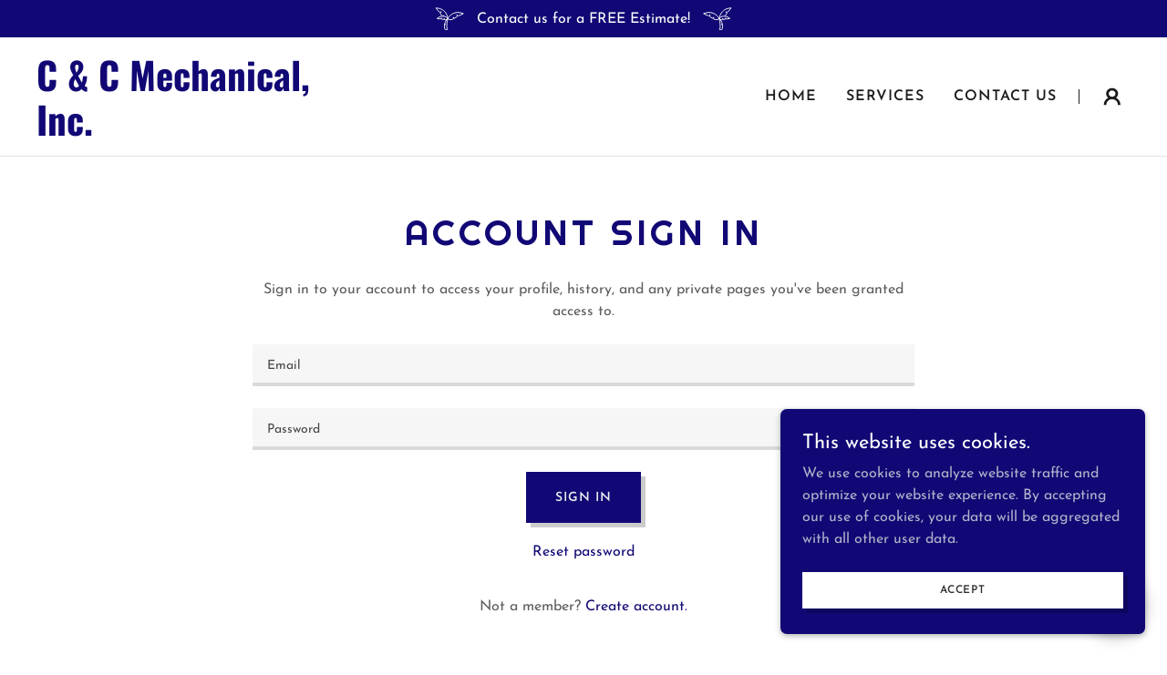

--- FILE ---
content_type: text/html;charset=utf-8
request_url: https://ccmechanicalhvacr.com/m/login?r=%2Fm%2Fbookings
body_size: 16426
content:
<!DOCTYPE html><html lang="en-US"><head><meta charSet="utf-8"/><meta http-equiv="X-UA-Compatible" content="IE=edge"/><meta name="viewport" content="width=device-width, initial-scale=1"/><title>Login</title><meta name="author" content="C &amp; C Mechanical, Inc."/><meta name="generator" content="Starfield Technologies; Go Daddy Website Builder 8.0.0000"/><link rel="manifest" href="/manifest.webmanifest"/><link rel="apple-touch-icon" sizes="57x57" href="//img1.wsimg.com/isteam/ip/5dc0acdb-65e9-4f5c-b592-56e354f88f69/CC%20Lic.png/:/rs=w:57,h:57,m"/><link rel="apple-touch-icon" sizes="60x60" href="//img1.wsimg.com/isteam/ip/5dc0acdb-65e9-4f5c-b592-56e354f88f69/CC%20Lic.png/:/rs=w:60,h:60,m"/><link rel="apple-touch-icon" sizes="72x72" href="//img1.wsimg.com/isteam/ip/5dc0acdb-65e9-4f5c-b592-56e354f88f69/CC%20Lic.png/:/rs=w:72,h:72,m"/><link rel="apple-touch-icon" sizes="114x114" href="//img1.wsimg.com/isteam/ip/5dc0acdb-65e9-4f5c-b592-56e354f88f69/CC%20Lic.png/:/rs=w:114,h:114,m"/><link rel="apple-touch-icon" sizes="120x120" href="//img1.wsimg.com/isteam/ip/5dc0acdb-65e9-4f5c-b592-56e354f88f69/CC%20Lic.png/:/rs=w:120,h:120,m"/><link rel="apple-touch-icon" sizes="144x144" href="//img1.wsimg.com/isteam/ip/5dc0acdb-65e9-4f5c-b592-56e354f88f69/CC%20Lic.png/:/rs=w:144,h:144,m"/><link rel="apple-touch-icon" sizes="152x152" href="//img1.wsimg.com/isteam/ip/5dc0acdb-65e9-4f5c-b592-56e354f88f69/CC%20Lic.png/:/rs=w:152,h:152,m"/><link rel="apple-touch-icon" sizes="180x180" href="//img1.wsimg.com/isteam/ip/5dc0acdb-65e9-4f5c-b592-56e354f88f69/CC%20Lic.png/:/rs=w:180,h:180,m"/><meta property="og:url" content="https://ccmechanicalhvacr.com/m/login"/>
<meta property="og:site_name" content="C &amp; C Mechanical, Inc."/>
<meta property="og:title" content="We Can Help With All your HVAC Needs!!"/>
<meta property="og:description" content="FAMILY OWNED AND OPERATED SINCE 1994
FULLY LICENSED AND INSURED"/>
<meta property="og:type" content="website"/>
<meta property="og:image" content="https://img1.wsimg.com/isteam/ip/5dc0acdb-65e9-4f5c-b592-56e354f88f69/CC%20Lic.png"/>
<meta property="og:locale" content="en_US"/>
<meta name="twitter:card" content="summary"/>
<meta name="twitter:title" content="C &amp; C Mechanical, Inc."/>
<meta name="twitter:description" content="We Can Help With All your HVAC Needs!!"/>
<meta name="twitter:image" content="https://img1.wsimg.com/isteam/ip/5dc0acdb-65e9-4f5c-b592-56e354f88f69/CC%20Lic.png"/>
<meta name="twitter:image:alt" content="C &amp; C Mechanical, Inc."/>
<meta name="theme-color" content="#110875"/><style data-inline-fonts>/* latin-ext */
@font-face {
  font-family: 'Righteous';
  font-style: normal;
  font-weight: 400;
  font-display: swap;
  src: url(https://img1.wsimg.com/gfonts/s/righteous/v18/1cXxaUPXBpj2rGoU7C9WhnGFucE.woff2) format('woff2');
  unicode-range: U+0100-02BA, U+02BD-02C5, U+02C7-02CC, U+02CE-02D7, U+02DD-02FF, U+0304, U+0308, U+0329, U+1D00-1DBF, U+1E00-1E9F, U+1EF2-1EFF, U+2020, U+20A0-20AB, U+20AD-20C0, U+2113, U+2C60-2C7F, U+A720-A7FF;
}
/* latin */
@font-face {
  font-family: 'Righteous';
  font-style: normal;
  font-weight: 400;
  font-display: swap;
  src: url(https://img1.wsimg.com/gfonts/s/righteous/v18/1cXxaUPXBpj2rGoU7C9WiHGF.woff2) format('woff2');
  unicode-range: U+0000-00FF, U+0131, U+0152-0153, U+02BB-02BC, U+02C6, U+02DA, U+02DC, U+0304, U+0308, U+0329, U+2000-206F, U+20AC, U+2122, U+2191, U+2193, U+2212, U+2215, U+FEFF, U+FFFD;
}

/* vietnamese */
@font-face {
  font-family: 'Josefin Sans';
  font-style: normal;
  font-weight: 400;
  font-display: swap;
  src: url(https://img1.wsimg.com/gfonts/s/josefinsans/v34/Qw3aZQNVED7rKGKxtqIqX5EUAnx4RHw.woff2) format('woff2');
  unicode-range: U+0102-0103, U+0110-0111, U+0128-0129, U+0168-0169, U+01A0-01A1, U+01AF-01B0, U+0300-0301, U+0303-0304, U+0308-0309, U+0323, U+0329, U+1EA0-1EF9, U+20AB;
}
/* latin-ext */
@font-face {
  font-family: 'Josefin Sans';
  font-style: normal;
  font-weight: 400;
  font-display: swap;
  src: url(https://img1.wsimg.com/gfonts/s/josefinsans/v34/Qw3aZQNVED7rKGKxtqIqX5EUA3x4RHw.woff2) format('woff2');
  unicode-range: U+0100-02BA, U+02BD-02C5, U+02C7-02CC, U+02CE-02D7, U+02DD-02FF, U+0304, U+0308, U+0329, U+1D00-1DBF, U+1E00-1E9F, U+1EF2-1EFF, U+2020, U+20A0-20AB, U+20AD-20C0, U+2113, U+2C60-2C7F, U+A720-A7FF;
}
/* latin */
@font-face {
  font-family: 'Josefin Sans';
  font-style: normal;
  font-weight: 400;
  font-display: swap;
  src: url(https://img1.wsimg.com/gfonts/s/josefinsans/v34/Qw3aZQNVED7rKGKxtqIqX5EUDXx4.woff2) format('woff2');
  unicode-range: U+0000-00FF, U+0131, U+0152-0153, U+02BB-02BC, U+02C6, U+02DA, U+02DC, U+0304, U+0308, U+0329, U+2000-206F, U+20AC, U+2122, U+2191, U+2193, U+2212, U+2215, U+FEFF, U+FFFD;
}
/* vietnamese */
@font-face {
  font-family: 'Josefin Sans';
  font-style: normal;
  font-weight: 600;
  font-display: swap;
  src: url(https://img1.wsimg.com/gfonts/s/josefinsans/v34/Qw3aZQNVED7rKGKxtqIqX5EUAnx4RHw.woff2) format('woff2');
  unicode-range: U+0102-0103, U+0110-0111, U+0128-0129, U+0168-0169, U+01A0-01A1, U+01AF-01B0, U+0300-0301, U+0303-0304, U+0308-0309, U+0323, U+0329, U+1EA0-1EF9, U+20AB;
}
/* latin-ext */
@font-face {
  font-family: 'Josefin Sans';
  font-style: normal;
  font-weight: 600;
  font-display: swap;
  src: url(https://img1.wsimg.com/gfonts/s/josefinsans/v34/Qw3aZQNVED7rKGKxtqIqX5EUA3x4RHw.woff2) format('woff2');
  unicode-range: U+0100-02BA, U+02BD-02C5, U+02C7-02CC, U+02CE-02D7, U+02DD-02FF, U+0304, U+0308, U+0329, U+1D00-1DBF, U+1E00-1E9F, U+1EF2-1EFF, U+2020, U+20A0-20AB, U+20AD-20C0, U+2113, U+2C60-2C7F, U+A720-A7FF;
}
/* latin */
@font-face {
  font-family: 'Josefin Sans';
  font-style: normal;
  font-weight: 600;
  font-display: swap;
  src: url(https://img1.wsimg.com/gfonts/s/josefinsans/v34/Qw3aZQNVED7rKGKxtqIqX5EUDXx4.woff2) format('woff2');
  unicode-range: U+0000-00FF, U+0131, U+0152-0153, U+02BB-02BC, U+02C6, U+02DA, U+02DC, U+0304, U+0308, U+0329, U+2000-206F, U+20AC, U+2122, U+2191, U+2193, U+2212, U+2215, U+FEFF, U+FFFD;
}
/* vietnamese */
@font-face {
  font-family: 'Josefin Sans';
  font-style: normal;
  font-weight: 700;
  font-display: swap;
  src: url(https://img1.wsimg.com/gfonts/s/josefinsans/v34/Qw3aZQNVED7rKGKxtqIqX5EUAnx4RHw.woff2) format('woff2');
  unicode-range: U+0102-0103, U+0110-0111, U+0128-0129, U+0168-0169, U+01A0-01A1, U+01AF-01B0, U+0300-0301, U+0303-0304, U+0308-0309, U+0323, U+0329, U+1EA0-1EF9, U+20AB;
}
/* latin-ext */
@font-face {
  font-family: 'Josefin Sans';
  font-style: normal;
  font-weight: 700;
  font-display: swap;
  src: url(https://img1.wsimg.com/gfonts/s/josefinsans/v34/Qw3aZQNVED7rKGKxtqIqX5EUA3x4RHw.woff2) format('woff2');
  unicode-range: U+0100-02BA, U+02BD-02C5, U+02C7-02CC, U+02CE-02D7, U+02DD-02FF, U+0304, U+0308, U+0329, U+1D00-1DBF, U+1E00-1E9F, U+1EF2-1EFF, U+2020, U+20A0-20AB, U+20AD-20C0, U+2113, U+2C60-2C7F, U+A720-A7FF;
}
/* latin */
@font-face {
  font-family: 'Josefin Sans';
  font-style: normal;
  font-weight: 700;
  font-display: swap;
  src: url(https://img1.wsimg.com/gfonts/s/josefinsans/v34/Qw3aZQNVED7rKGKxtqIqX5EUDXx4.woff2) format('woff2');
  unicode-range: U+0000-00FF, U+0131, U+0152-0153, U+02BB-02BC, U+02C6, U+02DA, U+02DC, U+0304, U+0308, U+0329, U+2000-206F, U+20AC, U+2122, U+2191, U+2193, U+2212, U+2215, U+FEFF, U+FFFD;
}

/* cyrillic-ext */
@font-face {
  font-family: 'Oswald';
  font-style: normal;
  font-weight: 700;
  font-display: swap;
  src: url(https://img1.wsimg.com/gfonts/s/oswald/v57/TK3_WkUHHAIjg75cFRf3bXL8LICs1xZosUtiZTaR.woff2) format('woff2');
  unicode-range: U+0460-052F, U+1C80-1C8A, U+20B4, U+2DE0-2DFF, U+A640-A69F, U+FE2E-FE2F;
}
/* cyrillic */
@font-face {
  font-family: 'Oswald';
  font-style: normal;
  font-weight: 700;
  font-display: swap;
  src: url(https://img1.wsimg.com/gfonts/s/oswald/v57/TK3_WkUHHAIjg75cFRf3bXL8LICs1xZosUJiZTaR.woff2) format('woff2');
  unicode-range: U+0301, U+0400-045F, U+0490-0491, U+04B0-04B1, U+2116;
}
/* vietnamese */
@font-face {
  font-family: 'Oswald';
  font-style: normal;
  font-weight: 700;
  font-display: swap;
  src: url(https://img1.wsimg.com/gfonts/s/oswald/v57/TK3_WkUHHAIjg75cFRf3bXL8LICs1xZosUliZTaR.woff2) format('woff2');
  unicode-range: U+0102-0103, U+0110-0111, U+0128-0129, U+0168-0169, U+01A0-01A1, U+01AF-01B0, U+0300-0301, U+0303-0304, U+0308-0309, U+0323, U+0329, U+1EA0-1EF9, U+20AB;
}
/* latin-ext */
@font-face {
  font-family: 'Oswald';
  font-style: normal;
  font-weight: 700;
  font-display: swap;
  src: url(https://img1.wsimg.com/gfonts/s/oswald/v57/TK3_WkUHHAIjg75cFRf3bXL8LICs1xZosUhiZTaR.woff2) format('woff2');
  unicode-range: U+0100-02BA, U+02BD-02C5, U+02C7-02CC, U+02CE-02D7, U+02DD-02FF, U+0304, U+0308, U+0329, U+1D00-1DBF, U+1E00-1E9F, U+1EF2-1EFF, U+2020, U+20A0-20AB, U+20AD-20C0, U+2113, U+2C60-2C7F, U+A720-A7FF;
}
/* latin */
@font-face {
  font-family: 'Oswald';
  font-style: normal;
  font-weight: 700;
  font-display: swap;
  src: url(https://img1.wsimg.com/gfonts/s/oswald/v57/TK3_WkUHHAIjg75cFRf3bXL8LICs1xZosUZiZQ.woff2) format('woff2');
  unicode-range: U+0000-00FF, U+0131, U+0152-0153, U+02BB-02BC, U+02C6, U+02DA, U+02DC, U+0304, U+0308, U+0329, U+2000-206F, U+20AC, U+2122, U+2191, U+2193, U+2212, U+2215, U+FEFF, U+FFFD;
}
</style><style>.x{-ms-text-size-adjust:100%;-webkit-text-size-adjust:100%;-webkit-tap-highlight-color:rgba(0,0,0,0);margin:0;box-sizing:border-box}.x *,.x :after,.x :before{box-sizing:inherit}.x-el a[href^="mailto:"]:not(.x-el),.x-el a[href^="tel:"]:not(.x-el){color:inherit;font-size:inherit;text-decoration:inherit}.x-el-article,.x-el-aside,.x-el-details,.x-el-figcaption,.x-el-figure,.x-el-footer,.x-el-header,.x-el-hgroup,.x-el-main,.x-el-menu,.x-el-nav,.x-el-section,.x-el-summary{display:block}.x-el-audio,.x-el-canvas,.x-el-progress,.x-el-video{display:inline-block;vertical-align:baseline}.x-el-audio:not([controls]){display:none;height:0}.x-el-template{display:none}.x-el-a{background-color:transparent;color:inherit}.x-el-a:active,.x-el-a:hover{outline:0}.x-el-abbr[title]{border-bottom:1px dotted}.x-el-b,.x-el-strong{font-weight:700}.x-el-dfn{font-style:italic}.x-el-mark{background:#ff0;color:#000}.x-el-small{font-size:80%}.x-el-sub,.x-el-sup{font-size:75%;line-height:0;position:relative;vertical-align:baseline}.x-el-sup{top:-.5em}.x-el-sub{bottom:-.25em}.x-el-img{vertical-align:middle;border:0}.x-el-svg:not(:root){overflow:hidden}.x-el-figure{margin:0}.x-el-hr{box-sizing:content-box;height:0}.x-el-pre{overflow:auto}.x-el-code,.x-el-kbd,.x-el-pre,.x-el-samp{font-family:monospace,monospace;font-size:1em}.x-el-button,.x-el-input,.x-el-optgroup,.x-el-select,.x-el-textarea{color:inherit;font:inherit;margin:0}.x-el-button{overflow:visible}.x-el-button,.x-el-select{text-transform:none}.x-el-button,.x-el-input[type=button],.x-el-input[type=reset],.x-el-input[type=submit]{-webkit-appearance:button;cursor:pointer}.x-el-button[disabled],.x-el-input[disabled]{cursor:default}.x-el-button::-moz-focus-inner,.x-el-input::-moz-focus-inner{border:0;padding:0}.x-el-input{line-height:normal}.x-el-input[type=checkbox],.x-el-input[type=radio]{box-sizing:border-box;padding:0}.x-el-input[type=number]::-webkit-inner-spin-button,.x-el-input[type=number]::-webkit-outer-spin-button{height:auto}.x-el-input[type=search]{-webkit-appearance:textfield;box-sizing:content-box}.x-el-input[type=search]::-webkit-search-cancel-button,.x-el-input[type=search]::-webkit-search-decoration{-webkit-appearance:none}.x-el-textarea{border:0}.x-el-fieldset{border:1px solid silver;margin:0 2px;padding:.35em .625em .75em}.x-el-legend{border:0;padding:0}.x-el-textarea{overflow:auto}.x-el-optgroup{font-weight:700}.x-el-table{border-collapse:collapse;border-spacing:0}.x-el-td,.x-el-th{padding:0}.x{-webkit-font-smoothing:antialiased}.x-el-hr{border:0}.x-el-fieldset,.x-el-input,.x-el-select,.x-el-textarea{margin-top:0;margin-bottom:0}.x-el-fieldset,.x-el-input[type=email],.x-el-input[type=text],.x-el-textarea{width:100%}.x-el-label{vertical-align:middle}.x-el-input{border-style:none;padding:.5em;vertical-align:middle}.x-el-select:not([multiple]){vertical-align:middle}.x-el-textarea{line-height:1.75;padding:.5em}.x-el.d-none{display:none!important}.sideline-footer{margin-top:auto}@-webkit-keyframes loaderscale{0%{transform:scale(1);opacity:1}45%{transform:scale(.1);opacity:.7}80%{transform:scale(1);opacity:1}}@keyframes loaderscale{0%{transform:scale(1);opacity:1}45%{transform:scale(.1);opacity:.7}80%{transform:scale(1);opacity:1}}.x-loader svg{display:inline-block}.x-loader svg:first-child{-webkit-animation:loaderscale .75s cubic-bezier(.2,.68,.18,1.08) -.24s infinite;animation:loaderscale .75s cubic-bezier(.2,.68,.18,1.08) -.24s infinite}.x-loader svg:nth-child(2){-webkit-animation:loaderscale .75s cubic-bezier(.2,.68,.18,1.08) -.12s infinite;animation:loaderscale .75s cubic-bezier(.2,.68,.18,1.08) -.12s infinite}.x-loader svg:nth-child(3){-webkit-animation:loaderscale .75s cubic-bezier(.2,.68,.18,1.08) 0s infinite;animation:loaderscale .75s cubic-bezier(.2,.68,.18,1.08) 0s infinite}.x-icon>svg{transition:transform .33s ease-in-out}.x-icon>svg.rotate-90{transform:rotate(-90deg)}.x-icon>svg.rotate90{transform:rotate(90deg)}.x-icon>svg.rotate-180{transform:rotate(-180deg)}.x-icon>svg.rotate180{transform:rotate(180deg)}.x-rt:after{content:"";clear:both}.x-rt ol,.x-rt ul{text-align:left}.x-rt p{margin:0}.x-rt br{clear:both}.mte-inline-block{display:inline-block}@media only screen and (min-device-width:1025px){:root select,_::-webkit-full-page-media,_:future{font-family:sans-serif!important}}

</style>
<style>/*
Copyright (c) 2011 by Brian J. Bonislawsky DBA Astigmatic (AOETI) (astigma@astigmatic.com), with Reserved Font Name "Righteous"

This Font Software is licensed under the SIL Open Font License, Version 1.1.
This license is copied below, and is also available with a FAQ at: http://scripts.sil.org/OFL

—————————————————————————————-
SIL OPEN FONT LICENSE Version 1.1 - 26 February 2007
—————————————————————————————-
*/

/*
Copyright 2010 The Josefin Sans Project Authors (https://github.com/ThomasJockin/JosefinSansFont-master), with Reserved Font Name "Josefin Sans".

This Font Software is licensed under the SIL Open Font License, Version 1.1.
This license is copied below, and is also available with a FAQ at: http://scripts.sil.org/OFL

—————————————————————————————-
SIL OPEN FONT LICENSE Version 1.1 - 26 February 2007
—————————————————————————————-
*/

/*
Copyright 2016 The Oswald Project Authors (https://github.com/googlefonts/OswaldFont)

This Font Software is licensed under the SIL Open Font License, Version 1.1.
This license is copied below, and is also available with a FAQ at: http://scripts.sil.org/OFL

—————————————————————————————-
SIL OPEN FONT LICENSE Version 1.1 - 26 February 2007
—————————————————————————————-
*/
</style>
<style data-glamor="cxs-default-sheet">.x .c1-1{letter-spacing:normal}.x .c1-2{text-transform:none}.x .c1-3{background-color:rgb(255, 255, 255)}.x .c1-4{width:100%}.x .c1-5 > div{position:relative}.x .c1-6 > div{overflow:hidden}.x .c1-7 > div{margin-top:auto}.x .c1-8 > div{margin-right:auto}.x .c1-9 > div{margin-bottom:auto}.x .c1-a > div{margin-left:auto}.x .c1-b{font-family:'Josefin Sans', Arial, sans-serif}.x .c1-c{font-size:16px}.x .c1-h{background-color:rgb(22, 22, 22)}.x .c1-i{padding-top:56px}.x .c1-j{padding-bottom:56px}.x .c1-k{padding:0px !important}.x .c1-n{display:none}.x .c1-p{background-color:rgb(17, 8, 117)}.x .c1-q{padding-top:4px}.x .c1-r{padding-bottom:4px}.x .c1-s{transition:all .5s}.x .c1-v{text-decoration:none}.x .c1-w{cursor:pointer}.x .c1-x{margin-left:auto}.x .c1-y{margin-right:auto}.x .c1-z{padding-left:24px}.x .c1-10{padding-right:24px}.x .c1-11{max-width:100%}.x .c1-12{display:flex}.x .c1-13{align-items:center}.x .c1-14{justify-content:center}.x .c1-19{color:rgb(255, 255, 255)}.x .c1-1a{width:40px}.x .c1-1b{max-height:33px}.x .c1-1d{padding-left:8px}.x .c1-1e{padding-right:8px}.x .c1-1f{word-wrap:break-word}.x .c1-1g{overflow-wrap:break-word}.x .c1-1h{line-height:1.5}.x .c1-1i{margin-top:0}.x .c1-1j{margin-bottom:0}.x .c1-1k{text-align:center}.x .c1-1l{font-weight:400}.x .c1-1n{position:relative}.x .c1-1o{padding-top:24px}.x .c1-1p{padding-bottom:24px}.x .c1-1q{z-index:auto}.x .c1-1v{padding-top:0px !important}.x .c1-1w{padding-bottom:0px !important}.x .c1-1x{box-sizing:border-box}.x .c1-1y{flex-direction:row}.x .c1-1z{flex-wrap:nowrap}.x .c1-20{margin-right:-12px}.x .c1-21{margin-left:-12px}.x .c1-27{flex-grow:0}.x .c1-28{flex-shrink:1}.x .c1-29{flex-basis:10%}.x .c1-2a{padding-top:0}.x .c1-2b{padding-right:0}.x .c1-2c{padding-bottom:0}.x .c1-2d{padding-left:12px}.x .c1-2i{letter-spacing:inherit}.x .c1-2j{text-transform:inherit}.x .c1-2k{justify-content:flex-start}.x .c1-2l{border-top:0px}.x .c1-2m{border-right:0px}.x .c1-2n{border-bottom:0px}.x .c1-2o{border-left:0px}.x .c1-2p{color:rgb(27, 27, 27)}.x .c1-2q{margin-left:0}.x .c1-2r{font-weight:inherit}.x .c1-2s:hover{color:rgb(17, 8, 117)}.x .c1-2t:active{color:rgb(17, 8, 117)}.x .c1-2u{color:inherit}.x .c1-2v{display:inline-block}.x .c1-2w{vertical-align:top}.x .c1-2x{padding-top:6px}.x .c1-2y{padding-right:6px}.x .c1-2z{padding-bottom:6px}.x .c1-30{padding-left:6px}.x .c1-31{flex-grow:1}.x .c1-32{flex-basis:80%}.x .c1-33{padding-right:12px}.x .c1-34{letter-spacing:4px}.x .c1-35{text-transform:uppercase}.x .c1-36{font-family:'Righteous', serif, system-ui}.x .c1-37{font-size:14px}.x .c1-3g{display:inline}.x .c1-3h{color:rgb(17, 8, 117)}.x .c1-3i{letter-spacing:0}.x .c1-3j{line-height:1.2}.x .c1-3k{margin-right:0}.x .c1-3l{font-family:'Oswald', arial, Sans-Serif}.x .c1-3m{font-size:36px}.x .c1-3n{font-weight:700}.x .c1-3s{word-wrap:normal !important}.x .c1-3t{overflow-wrap:normal !important}.x .c1-3u{visibility:hidden}.x .c1-3v{position:absolute}.x .c1-3w{width:auto}.x .c1-3x{overflow:visible}.x .c1-3y{left:0}.x .c1-3z{font-size:41px}.x .c1-44{font-size:28px}.x .c1-49{padding-left:0}.x .c1-4a{justify-content:flex-end}.x .c1-4b{line-height:0}.x .c1-4f{flex-shrink:0}.x .c1-4g{flex-basis:auto}.x .c1-4h{max-width:33%}.x .c1-4i{text-align:left}.x .c1-4j{max-width:none}.x .c1-4k{line-height:24px}.x .c1-4l{-webkit-margin-before:0}.x .c1-4m{-webkit-margin-after:0}.x .c1-4n{-webkit-padding-start:0}.x .c1-4o{color:rgb(94, 94, 94)}.x .c1-4p{margin-bottom:none}.x .c1-4q{list-style:none}.x .c1-4r{padding-left:32px}.x .c1-4s{white-space:nowrap}.x .c1-4t:first-child{margin-left:0}.x .c1-4u:first-child{padding-left:0}.x .c1-4v{letter-spacing:0.063em}.x .c1-4w{display:block}.x .c1-4x{margin-left:-6px}.x .c1-4y{margin-right:-6px}.x .c1-4z{margin-top:-6px}.x .c1-50{margin-bottom:-6px}.x .c1-51{font-weight:600}.x .c1-52{transition:transform .33s ease-in-out}.x .c1-53{transform:rotate(0deg)}.x .c1-54{vertical-align:middle}.x .c1-55{border-radius:4px}.x .c1-56{box-shadow:0 3px 6px 3px rgba(0,0,0,0.24)}.x .c1-57{padding-top:16px}.x .c1-58{padding-bottom:16px}.x .c1-59{padding-left:16px}.x .c1-5a{padding-right:16px}.x .c1-5b{right:0px}.x .c1-5c{top:32px}.x .c1-5d{max-height:45vh}.x .c1-5e{overflow-y:auto}.x .c1-5f{z-index:1003}.x .c1-5i:last-child{margin-bottom:0}.x .c1-5j{margin-top:8px}.x .c1-5k{margin-bottom:8px}.x .c1-5m{width:1px}.x .c1-5n{background-color:rgb(27, 27, 27)}.x .c1-5o{height:1em}.x .c1-5p{margin-right:16px}.x .c1-5q{transition:}.x .c1-5r{transform:}.x .c1-5s{top:initial}.x .c1-5t{max-height:none}.x .c1-5u{width:240px}.x .c1-5v{color:inherit !important}.x .c1-5w{margin-bottom:16px}.x .c1-5x{padding-top:8px}.x .c1-5y{padding-bottom:8px}.x .c1-5z{border-color:rgb(226, 226, 226)}.x .c1-60{border-bottom-width:1px}.x .c1-61{border-style:solid}.x .c1-62{margin-top:16px}.x .c1-63 dropdown{position:absolute}.x .c1-64 dropdown{right:0px}.x .c1-65 dropdown{top:initial}.x .c1-66 dropdown{white-space:nowrap}.x .c1-67 dropdown{max-height:none}.x .c1-68 dropdown{overflow-y:auto}.x .c1-69 dropdown{display:none}.x .c1-6a dropdown{z-index:1003}.x .c1-6b dropdown{width:240px}.x .c1-6e listItem{display:block}.x .c1-6f listItem{text-align:left}.x .c1-6g listItem{margin-bottom:0}.x .c1-6h separator{margin-top:16px}.x .c1-6i separator{margin-bottom:16px}.x .c1-6j{background-color:rgba(22, 22, 22, 0.9)}.x .c1-6k{position:fixed}.x .c1-6l{top:0px}.x .c1-6m{height:100%}.x .c1-6n{max-width:0px}.x .c1-6o{z-index:10002}.x .c1-6p{-webkit-overflow-scrolling:touch}.x .c1-6q{transition:max-width .3s ease-in-out}.x .c1-6r{right:unset}.x .c1-6s{overflow:hidden}.x .c1-6t{flex-direction:column}.x .c1-6u{padding-bottom:32px}.x .c1-6v{text-shadow:none}.x .c1-6w{color:rgb(164, 164, 164)}.x .c1-6x{color:rgb(247, 247, 247)}.x .c1-6y{line-height:1.3em}.x .c1-6z{font-style:normal}.x .c1-70{top:15px}.x .c1-71{right:15px}.x .c1-72:hover{color:rgb(92, 82, 204)}.x .c1-77{overflow-x:hidden}.x .c1-78{overscroll-behavior:none}.x .c1-79{border-color:rgba(76, 76, 76, 0.5)}.x .c1-7a{border-bottom-width:1px}.x .c1-7b{border-bottom-style:solid}.x .c1-7c:last-child{border-bottom:0}.x .c1-7d{min-width:200px}.x .c1-7e{justify-content:space-between}.x .c1-7f{font-size:22px}.x .c1-7g:hover{color:rgb(186, 185, 251)}.x .c1-7h:active{color:rgb(122, 113, 222)}.x .c1-7n{cursor:auto}.x .c1-7o{border-color:rgb(42, 42, 42)}.x .c1-7p{line-height:1.4}.x .c1-7q{margin-bottom:24px}.x .c1-7w{font-size:unset}.x .c1-7x{font-family:unset}.x .c1-7y{letter-spacing:unset}.x .c1-7z{text-transform:unset}.x .c1-80{flex-wrap:wrap}.x .c1-81{margin-bottom:-24px}.x .c1-83{flex-basis:0%}.x .c1-8b{background-color:rgb(246, 246, 246)}.x .c1-8c{border-color:rgb(218, 218, 218)}.x .c1-8d{border-top-width:0px}.x .c1-8e{border-right-width:0px}.x .c1-8f{border-bottom-width:4px}.x .c1-8g{border-left-width:0px}.x .c1-8h{padding-bottom:11px}.x .c1-8i{border-radius:0px}.x .c1-8j{color:rgb(71, 71, 71)}.x .c1-8k::placeholder{color:inherit}.x .c1-8l:focus{outline:none}.x .c1-8m:focus{box-shadow:inset 0 0 0 1px currentColor}.x .c1-8n::-webkit-input-placeholder{color:inherit}.x .c1-8p{border-style:none}.x .c1-8q{display:inline-flex}.x .c1-8r{padding-right:32px}.x .c1-8s{min-height:56px}.x .c1-8t{color:rgb(235, 235, 237)}.x .c1-8u{z-index:1}.x .c1-8v:hover{background-color:rgb(31, 18, 176)}.x .c1-8w:hover:after{box-shadow:1px 1px 0 rgba(0, 0, 0, 0.2)}.x .c1-8x:hover:after{background-position:100% 0}.x .c1-8y:after{content:""}.x .c1-8z:after{background-color:transparent}.x .c1-90:after{position:absolute}.x .c1-91:after{top:0px}.x .c1-92:after{bottom:0px}.x .c1-93:after{right:0px}.x .c1-94:after{left:0px}.x .c1-95:after{width:100%}.x .c1-96:after{height:100%}.x .c1-97:after{transition:all .3s ease}.x .c1-98:after{z-index:-1}.x .c1-99:after{box-shadow:5px 5px 0 rgba(0, 0, 0, 0.2)}.x .c1-9a:after{border-radius:inherit}.x .c1-9b:after{opacity:1}.x .c1-9c:after{margin-top:auto}.x .c1-9d:after{margin-right:auto}.x .c1-9e:after{margin-bottom:auto}.x .c1-9f:after{margin-left:auto}.x .c1-9i{background-color:rgb(0, 0, 0)}.x .c1-9k{padding-left:none}.x .c1-9l{padding-right:none}.x .c1-9m{padding-top:none}.x .c1-9n{color:rgb(112, 103, 207)}.x .c1-9o:hover{color:rgb(164, 162, 250)}.x .c1-9p:active{color:rgb(194, 193, 252)}.x .c1-9q{color:rgb(226, 226, 226)}.x .c1-9r{flex-basis:100%}.x .c1-9u{color:rgb(145, 145, 145)}.x .c1-9w{font-size:inherit !important}.x .c1-9x{line-height:inherit}.x .c1-9y{font-style:italic}.x .c1-9z{text-decoration:line-through}.x .c1-a0{text-decoration:underline}.x .c1-a3{right:0px}.x .c1-a4{z-index:10000}.x .c1-a5{height:auto}.x .c1-a6{transition:all 1s ease-in}.x .c1-a7{box-shadow:0 2px 6px 0px rgba(0,0,0,0.3)}.x .c1-a8{contain:content}.x .c1-a9{bottom:-500px}.x .c1-aa{[object -object]:0px}.x .c1-ai{line-height:1.25}.x .c1-aj{max-height:300px}.x .c1-ak{color:rgb(178, 177, 202)}.x .c1-am{margin-top:24px}.x .c1-an{margin-bottom:4px}.x .c1-ao{word-break:break-word}.x .c1-ap{flex-basis:50%}.x .c1-aq{min-height:40px}.x .c1-ar{color:rgb(48, 48, 48)}.x .c1-as{font-size:12px}.x .c1-at:nth-child(2){margin-left:24px}.x .c1-au:hover{background-color:rgb(255, 255, 255)}.x .c1-az{right:24px}.x .c1-b0{bottom:24px}.x .c1-b1{z-index:9999}.x .c1-b2{width:65px}.x .c1-b3{height:65px}.x .c1-b5{border-radius:50%}.x .c1-b6{box-shadow:0px 3px 18px rgba(0, 0, 0, 0.25)}.x .c1-b7{transform:translateZ(0)}</style>
<style data-glamor="cxs-xs-sheet">@media (max-width: 767px){.x .c1-l{padding-top:40px}}@media (max-width: 767px){.x .c1-m{padding-bottom:40px}}@media (max-width: 767px){.x .c1-38{width:100%}}@media (max-width: 767px){.x .c1-39{display:flex}}@media (max-width: 767px){.x .c1-3a{justify-content:center}}@media (max-width: 767px){.x .c1-8o{font-size:16px}}@media (max-width: 767px){.x .c1-9j{padding-bottom:32px}}</style>
<style data-glamor="cxs-sm-sheet">@media (min-width: 768px){.x .c1-d{font-size:16px}}@media (min-width: 768px){.x .c1-15{width:100%}}@media (min-width: 768px){.x .c1-22{margin-top:0}}@media (min-width: 768px){.x .c1-23{margin-right:-24px}}@media (min-width: 768px){.x .c1-24{margin-bottom:0}}@media (min-width: 768px){.x .c1-25{margin-left:-24px}}@media (min-width: 768px){.x .c1-2e{padding-top:0}}@media (min-width: 768px){.x .c1-2f{padding-right:24px}}@media (min-width: 768px){.x .c1-2g{padding-bottom:0}}@media (min-width: 768px){.x .c1-2h{padding-left:24px}}@media (min-width: 768px) and (max-width: 1023px){.x .c1-3b{width:100%}}@media (min-width: 768px){.x .c1-3c{font-size:14px}}@media (min-width: 768px){.x .c1-3o{font-size:38px}}@media (min-width: 768px){.x .c1-40{font-size:48px}}@media (min-width: 768px){.x .c1-45{font-size:28px}}@media (min-width: 768px) and (max-width: 1023px){.x .c1-5h{right:0px}}@media (min-width: 768px) and (max-width: 1023px){.x .c1-6d dropdown{right:0px}}@media (min-width: 768px){.x .c1-73{font-size:30px}}@media (min-width: 768px){.x .c1-7i{font-size:22px}}@media (min-width: 768px){.x .c1-7r{font-size:33px}}@media (min-width: 768px){.x .c1-82{margin-bottom:-48px}}@media (min-width: 768px){.x .c1-84{margin-left:8.333333333333332%}}@media (min-width: 768px){.x .c1-85{flex-basis:83.33333333333334%}}@media (min-width: 768px){.x .c1-86{max-width:83.33333333333334%}}@media (min-width: 768px){.x .c1-87{padding-bottom:48px}}@media (min-width: 768px){.x .c1-9g{width:auto}}@media (min-width: 768px){.x .c1-ab{width:400px}}@media (min-width: 768px){.x .c1-ac{max-height:500px}}@media (min-width: 768px){.x .c1-ad{border-radius:7px}}@media (min-width: 768px){.x .c1-ae{margin-top:24px}}@media (min-width: 768px){.x .c1-af{margin-right:24px}}@media (min-width: 768px){.x .c1-ag{margin-bottom:24px}}@media (min-width: 768px){.x .c1-ah{margin-left:24px}}@media (min-width: 768px){.x .c1-al{max-height:140px}}@media (min-width: 768px){.x .c1-av{font-size:12px}}</style>
<style data-glamor="cxs-md-sheet">@media (min-width: 1024px){.x .c1-e{font-size:16px}}@media (min-width: 1024px){.x .c1-o{display:block}}@media (min-width: 1024px){.x .c1-t{transition:filter 0.6s}}@media (min-width: 1024px){.x .c1-u:hover{filter:invert(.2)}}@media (min-width: 1024px){.x .c1-16{width:984px}}@media (min-width: 1024px){.x .c1-1c{padding-right:4px}}@media (min-width: 1024px){.x .c1-1m{padding-left:4px}}@media (min-width: 1024px){.x .c1-1r{padding-top:16px}}@media (min-width: 1024px){.x .c1-1s{padding-bottom:16px}}@media (min-width: 1024px){.x .c1-1t{padding-left:16px}}@media (min-width: 1024px){.x .c1-1u{padding-right:16px}}@media (min-width: 1024px){.x .c1-26{display:none}}@media (min-width: 1024px){.x .c1-3d{font-size:14px}}@media (min-width: 1024px){.x .c1-3p{font-size:38px}}@media (min-width: 1024px){.x .c1-41{font-size:48px}}@media (min-width: 1024px){.x .c1-46{font-size:28px}}@media (min-width: 1024px){.x .c1-4c > :first-child{margin-left:0px}}@media (min-width: 1024px){.x .c1-4d{justify-content:inherit}}@media (min-width: 1024px){.x .c1-4e{display:flex}}@media (min-width: 1024px) and (max-width: 1279px){.x .c1-5g{right:0px}}@media (min-width: 1024px){.x .c1-5l > :first-child{margin-left:24px}}@media (min-width: 1024px) and (max-width: 1279px){.x .c1-6c dropdown{right:0px}}@media (min-width: 1024px){.x .c1-74{font-size:30px}}@media (min-width: 1024px){.x .c1-7j{min-width:300px}}@media (min-width: 1024px){.x .c1-7k{font-size:22px}}@media (min-width: 1024px){.x .c1-7s{text-align:center}}@media (min-width: 1024px){.x .c1-7t{font-size:33px}}@media (min-width: 1024px){.x .c1-88{margin-left:16.666666666666664%}}@media (min-width: 1024px){.x .c1-89{flex-basis:66.66666666666666%}}@media (min-width: 1024px){.x .c1-8a{max-width:66.66666666666666%}}@media (min-width: 1024px){.x .c1-9h{margin-top:40px}}@media (min-width: 1024px){.x .c1-9s{flex-basis:0%}}@media (min-width: 1024px){.x .c1-9t{max-width:none}}@media (min-width: 1024px){.x .c1-9v{text-align:left}}@media (min-width: 1024px){.x .c1-a1{text-align:right}}@media (min-width: 1024px){.x .c1-a2{margin-top:0}}@media (min-width: 1024px){.x .c1-aw{font-size:12px}}@media (min-width: 1024px){.x .c1-b4{z-index:9999}}</style>
<style data-glamor="cxs-lg-sheet">@media (min-width: 1280px){.x .c1-f{font-size:16px}}@media (min-width: 1280px){.x .c1-17{width:1160px}}@media (min-width: 1280px){.x .c1-3e{font-size:14px}}@media (min-width: 1280px){.x .c1-3q{font-size:41px}}@media (min-width: 1280px){.x .c1-42{font-size:57px}}@media (min-width: 1280px){.x .c1-47{font-size:28px}}@media (min-width: 1280px){.x .c1-75{font-size:32px}}@media (min-width: 1280px){.x .c1-7l{font-size:22px}}@media (min-width: 1280px){.x .c1-7u{font-size:39px}}@media (min-width: 1280px){.x .c1-ax{font-size:12px}}</style>
<style data-glamor="cxs-xl-sheet">@media (min-width: 1536px){.x .c1-g{font-size:18px}}@media (min-width: 1536px){.x .c1-18{width:1280px}}@media (min-width: 1536px){.x .c1-3f{font-size:16px}}@media (min-width: 1536px){.x .c1-3r{font-size:46px}}@media (min-width: 1536px){.x .c1-43{font-size:61px}}@media (min-width: 1536px){.x .c1-48{font-size:30px}}@media (min-width: 1536px){.x .c1-76{font-size:36px}}@media (min-width: 1536px){.x .c1-7m{font-size:24px}}@media (min-width: 1536px){.x .c1-7v{font-size:42px}}@media (min-width: 1536px){.x .c1-ay{font-size:14px}}</style>
<style>@keyframes sway-left { 0%, 100% { transform: rotate(0deg); } 50% { transform: rotate(-8deg); }}</style>
<style>@keyframes sway-right { 0%, 100% { transform: rotate(0deg); } 50% { transform: rotate(8deg); }}</style>
<style>.page-inner { background-color: rgb(0, 0, 0); min-height: 100vh; }</style>
<style>.grecaptcha-badge { visibility: hidden; }</style>
<script>"use strict";

if ('serviceWorker' in navigator) {
  window.addEventListener('load', function () {
    navigator.serviceWorker.register('/sw.js');
  });
}</script></head>
<body class="x  x-fonts-righteous  x-fonts-oswald"><div id="layout-5-dc-0-acdb-65-e-9-4-f-5-c-b-592-56-e-354-f-88-f-69" class="layout layout-layout layout-layout-layout-9 locale-en-US lang-en"><div data-ux="Page" id="page-3637" class="x-el x-el-div x-el c1-1 c1-2 c1-3 c1-4 c1-5 c1-6 c1-7 c1-8 c1-9 c1-a c1-b c1-c c1-d c1-e c1-f c1-g c1-1 c1-2 c1-b c1-c c1-d c1-e c1-f c1-g"><div data-ux="Block" class="x-el x-el-div page-inner c1-1 c1-2 c1-b c1-c c1-d c1-e c1-f c1-g"><div id="aae5e238-25dc-44fe-a862-acad1ab5064d" class="widget widget-header widget-header-header-9"><div data-ux="Header" role="main" data-aid="HEADER_WIDGET" id="n-3638" class="x-el x-el-div x-el x-el c1-1 c1-2 c1-b c1-c c1-d c1-e c1-f c1-g c1-1 c1-2 c1-h c1-b c1-c c1-d c1-e c1-f c1-g c1-1 c1-2 c1-b c1-c c1-d c1-e c1-f c1-g"><div> <section data-ux="Section" data-aid="HEADER_SECTION" class="x-el x-el-section c1-1 c1-2 c1-h c1-i c1-j c1-k c1-b c1-c c1-l c1-m c1-d c1-e c1-f c1-g"><div data-ux="Block" class="x-el x-el-div c1-1 c1-2 c1-n c1-b c1-c c1-d c1-o c1-e c1-f c1-g"></div><div role="banner" data-ux="PromoBannerSeasonal" data-aid="BANNER_RENDERED" class="x-el x-el-div c1-1 c1-2 c1-p c1-q c1-r c1-s c1-b c1-c c1-d c1-t c1-e c1-u c1-f c1-g"><a data-ux="Element" href="/services" target="" rel="" data-page="6afabe1b-f559-4c9c-8146-8d918c9e83a9" aria-label="Contact us for a FREE Estimate!" class="x-el x-el-a c1-1 c1-2 c1-v c1-w c1-b c1-c c1-d c1-e c1-f c1-g"><div data-ux="PromoBannerContainer" class="x-el x-el-div c1-1 c1-2 c1-x c1-y c1-z c1-10 c1-11 c1-12 c1-13 c1-14 c1-b c1-c c1-15 c1-d c1-16 c1-e c1-17 c1-f c1-18 c1-g"><svg data-ux="SVG" viewBox="0 0 34.26 27.83" dataAids="SEASONAL_SUMMER_LEFT_ICON_RENDERED" class="x-el x-el-svg c1-1 c1-2 c1-19 c1-1a c1-1b c1-q c1-r c1-b c1-c c1-d c1-1c c1-e c1-f c1-g"><g stroke="currentColor" fill="none" stroke-width="1px"><path d="M15,13.89s5-12.13,18.31-8L27.9,9.24a.56.56,0,0,1-.68-.09,2.49,2.49,0,0,0-1.72-.86l.68,1.52a.71.71,0,0,1-.24.87l-3,2.12a.22.22,0,0,1-.32-.08c-.18-.38-.58-1.06-1.21-1.06,0,0,.76,1.92.38,2.23C21.73,13.89,18,16.45,15,13.89Z" style="transform-origin:50% 50%;transform:rotate(5deg);animation:sway-right 3s infinite"></path><g style="transform-origin:50% 30%;transform:rotate(0deg);animation:sway-left 3s infinite;animation-delay:1.5s"><path d="M15.09,14.37S14.75,1.26.81.42l3.92,5a.56.56,0,0,0,.67.16,2.49,2.49,0,0,1,1.91-.2L6.14,6.6a.71.71,0,0,0-.08.9l1.83,2.68"></path><path d="M8.95,10.23A1.18,1.18,0,0,1,10,10s-.3.33-.6.73"></path></g><path d="M15,13.25S8.9,7,1.72,13l4.21.66a.37.37,0,0,0,.4-.23,1.66,1.66,0,0,1,.84-1l0,1.11a.47.47,0,0,0,.37.48l2.42.54a.15.15,0,0,0,.18-.13c0-.28.09-.8.48-1,0,0,0,1.38.33,1.47C10.92,14.95,13.89,15.58,15,13.25Z" style="transform-origin:50% 30%;transform:rotate(0deg);animation:sway-left 3s infinite;animation-delay:1.7s"></path><path d="M9.55,10.56"></path><path d="M11.51,26.92A13.24,13.24,0,0,1,15,13.83s-2.4,10.3-.34,13.32a.19.19,0,0,1-.15.31H12.23A.74.74,0,0,1,11.51,26.92Z"></path><path d="M11.15,21.47s.89-1.07,1.61-.83"></path></g></svg><div data-ux="Block" class="x-el x-el-div c1-1 c1-2 c1-1d c1-1e c1-b c1-c c1-d c1-e c1-f c1-g"><p data-style-fixed="true" data-ux="PromoBannerText" data-aid="BANNER_TEXT_RENDERED" data-typography="BodyAlpha" class="x-el x-el-p c1-1 c1-2 c1-1f c1-1g c1-1h c1-1i c1-1j c1-1k c1-b c1-19 c1-c c1-1l c1-d c1-e c1-f c1-g">Contact us for a FREE Estimate!</p></div><svg data-ux="SVG" viewBox="0 0 34.26 27.83" dataAids="SEASONAL_SUMMER_RIGHT_ICON_RENDERED" class="x-el x-el-svg c1-1 c1-2 c1-19 c1-1a c1-1b c1-q c1-r c1-b c1-c c1-d c1-1m c1-e c1-f c1-g"><g stroke="currentColor" fill="none" stroke-width="1px"><path d="M19.21,13.89s-5-12.13-18.31-8l5.46,3.3A.56.56,0,0,0,7,9.15a2.49,2.49,0,0,1,1.72-.86L8.08,9.81a.71.71,0,0,0,.24.87l3,2.12a.22.22,0,0,0,.32-.08c.18-.38.58-1.06,1.21-1.06,0,0-.76,1.92-.38,2.23C12.53,13.89,16.28,16.45,19.21,13.89Z" style="transform-origin:50% 50%;transform:rotate(5deg);animation:sway-left 3s infinite"></path><path d="M19.17,14.37S19.51,1.26,33.46.42l-3.92,5a.56.56,0,0,1-.67.16,2.49,2.49,0,0,0-1.91-.2L28.12,6.6a.71.71,0,0,1,.08.9l-1.83,2.68" style="transform-origin:50% 50%;transform:rotate(0deg);animation:sway-right 3s infinite;animation-delay:1.5s"></path><path d="M19.21,13.25S25.37,7,32.54,13l-4.21.66a.37.37,0,0,1-.4-.23,1.66,1.66,0,0,0-.84-1l0,1.11a.47.47,0,0,1-.37.48l-2.42.54a.15.15,0,0,1-.18-.13c0-.28-.09-.8-.48-1,0,0,0,1.38-.33,1.47C23.34,14.95,20.38,15.58,19.21,13.25Z" style="transform-origin:50% 30%;transform:rotate(0deg);animation:sway-right 3s infinite;animation-delay:1.7s"></path><path d="M22.75,26.92a13.24,13.24,0,0,0-3.54-13.1s2.4,10.3.34,13.32a.19.19,0,0,0,.15.31H22A.74.74,0,0,0,22.75,26.92Z"></path><path d="M23.11,21.47s-.89-1.07-1.61-.83"></path></g></svg></div></a></div><div id="header_stickynav-anchor3640"></div><div data-ux="Block" data-stickynav-wrapper="true" class="x-el x-el-div c1-1 c1-2 c1-b c1-c c1-d c1-e c1-f c1-g"><div data-ux="Block" data-stickynav="true" id="header_stickynav3639" class="x-el x-el-div c1-1 c1-2 c1-1n c1-b c1-c c1-d c1-e c1-f c1-g"><nav data-ux="Block" class="x-el x-el-nav c1-1 c1-2 c1-1n c1-1o c1-1p c1-3 c1-1q c1-b c1-c c1-d c1-1r c1-1s c1-1t c1-1u c1-e c1-f c1-g"><div data-ux="Container" class="x-el x-el-div c1-1 c1-2 c1-x c1-y c1-z c1-10 c1-11 c1-1v c1-1w c1-b c1-c c1-d c1-e c1-f c1-g"><div data-ux="Grid" class="x-el x-el-div c1-1 c1-2 c1-12 c1-1x c1-1y c1-1z c1-1i c1-20 c1-1j c1-21 c1-13 c1-b c1-c c1-22 c1-23 c1-24 c1-25 c1-d c1-26 c1-e c1-f c1-g"><div data-ux="GridCell" class="x-el x-el-div c1-1 c1-2 c1-1x c1-27 c1-28 c1-29 c1-11 c1-2a c1-2b c1-2c c1-2d c1-b c1-c c1-2e c1-2f c1-2g c1-2h c1-d c1-e c1-f c1-g"><div data-ux="Element" id="bs-1" class="x-el x-el-div c1-1 c1-2 c1-b c1-c c1-d c1-e c1-f c1-g"><a rel="" role="button" aria-haspopup="menu" data-ux="LinkDropdown" data-toggle-ignore="true" id="3641" aria-expanded="false" toggleId="n-3638-navId-mobile" icon="hamburger" data-edit-interactive="true" data-aid="HAMBURGER_MENU_LINK" aria-label="Hamburger Site Navigation Icon" href="#" data-typography="LinkAlpha" class="x-el x-el-a c1-2i c1-2j c1-v c1-1f c1-1g c1-12 c1-w c1-13 c1-2k c1-2l c1-2m c1-2n c1-2o c1-2p c1-2q c1-b c1-c c1-2r c1-2s c1-2t c1-d c1-26 c1-e c1-f c1-g" data-tccl="ux2.HEADER.header9.Section.Default.Link.Dropdown.3642.click,click"><svg viewBox="0 0 24 24" fill="currentColor" width="40px" height="40px" data-ux="IconHamburger" class="x-el x-el-svg c1-1 c1-2 c1-2u c1-2v c1-2w c1-2x c1-2y c1-2z c1-30 c1-b c1-c c1-d c1-e c1-f c1-g"><g><path fill-rule="evenodd" d="M4 8h16V6H4z"></path><path fill-rule="evenodd" d="M4 13.096h16v-2.001H4z"></path><path fill-rule="evenodd" d="M4 18.346h16v-2H4z"></path></g></svg></a></div></div><div data-ux="GridCell" class="x-el x-el-div c1-1 c1-2 c1-1x c1-31 c1-28 c1-32 c1-11 c1-2a c1-33 c1-2c c1-2d c1-12 c1-1k c1-1g c1-b c1-c c1-2e c1-2f c1-2g c1-2h c1-d c1-e c1-f c1-g"><div data-ux="Block" data-aid="HEADER_LOGO_RENDERED" class="x-el x-el-div c1-34 c1-35 c1-2v c1-36 c1-11 c1-4 c1-37 c1-38 c1-39 c1-3a c1-3b c1-3c c1-3d c1-3e c1-3f"><a rel="" role="link" aria-haspopup="menu" data-ux="Link" data-page="a1cc0814-7617-4320-9c68-80beb9cbc2d8" title="C &amp; C Mechanical, Inc." href="/" data-typography="LinkAlpha" class="x-el x-el-a c1-2i c1-2j c1-v c1-1f c1-1g c1-3g c1-w c1-2l c1-2m c1-2n c1-2o c1-11 c1-4 c1-b c1-3h c1-c c1-2r c1-2s c1-2t c1-d c1-e c1-f c1-g" data-tccl="ux2.HEADER.header9.Logo.Default.Link.Default.3643.click,click"><div data-ux="Block" id="logo-container-3644" class="x-el x-el-div c1-1 c1-2 c1-2v c1-4 c1-1n c1-b c1-c c1-d c1-e c1-f c1-g"><h3 role="heading" aria-level="3" data-ux="LogoHeading" id="logo-text-3645" data-aid="HEADER_LOGO_TEXT_RENDERED" fontScaleMultiplier="1.45" data-typography="LogoAlpha" data-font-scaled="true" class="x-el x-el-h3 c1-3i c1-2 c1-1f c1-1g c1-3j c1-2q c1-3k c1-1i c1-1j c1-11 c1-2v c1-3l c1-3h c1-3m c1-3n c1-3o c1-3p c1-3q c1-3r">C &amp; C Mechanical, Inc.</h3><span role="heading" aria-level="NaN" data-ux="scaler" data-size="xxlarge" data-scaler-id="scaler-logo-container-3644" aria-hidden="true" fontScaleMultiplier="1.45" data-typography="LogoAlpha" data-font-scaled="true" class="x-el x-el-span c1-3i c1-2 c1-3s c1-3t c1-3j c1-2q c1-3k c1-1i c1-1j c1-11 c1-n c1-3l c1-3u c1-3v c1-3w c1-3x c1-3y c1-3z c1-3h c1-3n c1-40 c1-41 c1-42 c1-43">C &amp; C Mechanical, Inc.</span><span role="heading" aria-level="NaN" data-ux="scaler" data-size="xlarge" data-scaler-id="scaler-logo-container-3644" aria-hidden="true" fontScaleMultiplier="1.45" data-typography="LogoAlpha" data-font-scaled="true" class="x-el x-el-span c1-3i c1-2 c1-3s c1-3t c1-3j c1-2q c1-3k c1-1i c1-1j c1-11 c1-n c1-3l c1-3u c1-3v c1-3w c1-3x c1-3y c1-3m c1-3h c1-3n c1-3o c1-3p c1-3q c1-3r">C &amp; C Mechanical, Inc.</span><span role="heading" aria-level="NaN" data-ux="scaler" data-size="large" data-scaler-id="scaler-logo-container-3644" aria-hidden="true" fontScaleMultiplier="1.45" data-typography="LogoAlpha" data-font-scaled="true" class="x-el x-el-span c1-3i c1-2 c1-3s c1-3t c1-3j c1-2q c1-3k c1-1i c1-1j c1-11 c1-n c1-3l c1-3u c1-3v c1-3w c1-3x c1-3y c1-44 c1-3h c1-3n c1-45 c1-46 c1-47 c1-48">C &amp; C Mechanical, Inc.</span></div></a></div></div><div data-ux="GridCell" class="x-el x-el-div c1-1 c1-2 c1-1x c1-31 c1-28 c1-29 c1-11 c1-2a c1-33 c1-2c c1-49 c1-12 c1-4a c1-b c1-c c1-2e c1-2f c1-2g c1-2h c1-d c1-e c1-f c1-g"><div data-ux="UtilitiesMenu" id="membership13646-utility-menu" class="x-el x-el-div c1-1 c1-2 c1-12 c1-13 c1-4b c1-b c1-c c1-4a c1-d c1-4c c1-4d c1-e c1-f c1-g"><span data-ux="Element" class="x-el x-el-span c1-1 c1-2 c1-b c1-c c1-d c1-e c1-f c1-g"><div data-ux="Element" id="bs-2" class="x-el x-el-div c1-1 c1-2 c1-2v c1-b c1-c c1-d c1-e c1-f c1-g"></div></span></div></div></div><div data-ux="Grid" id="navBarId-3648" class="x-el x-el-div c1-1 c1-2 c1-n c1-1x c1-1y c1-1z c1-1i c1-20 c1-1j c1-21 c1-2k c1-13 c1-2a c1-2c c1-b c1-c c1-22 c1-23 c1-24 c1-25 c1-d c1-4e c1-e c1-f c1-g"><div data-ux="GridCell" class="x-el x-el-div c1-1 c1-2 c1-1x c1-31 c1-4f c1-4g c1-4h c1-2a c1-33 c1-2c c1-2d c1-12 c1-13 c1-2k c1-b c1-c c1-2e c1-2f c1-2g c1-2h c1-d c1-e c1-f c1-g"><div data-ux="Block" data-aid="HEADER_LOGO_RENDERED" class="x-el x-el-div c1-34 c1-35 c1-2v c1-36 c1-11 c1-4 c1-4i c1-37 c1-38 c1-39 c1-3a c1-3b c1-3c c1-3d c1-3e c1-3f"><a rel="" role="link" aria-haspopup="menu" data-ux="Link" data-page="a1cc0814-7617-4320-9c68-80beb9cbc2d8" title="C &amp; C Mechanical, Inc." href="/" data-typography="LinkAlpha" class="x-el x-el-a c1-2i c1-2j c1-v c1-1f c1-1g c1-3g c1-w c1-2l c1-2m c1-2n c1-2o c1-11 c1-4 c1-b c1-3h c1-c c1-2r c1-2s c1-2t c1-d c1-e c1-f c1-g" data-tccl="ux2.HEADER.header9.Logo.Default.Link.Default.3649.click,click"><div data-ux="Block" id="logo-container-3650" class="x-el x-el-div c1-1 c1-2 c1-2v c1-4 c1-1n c1-b c1-c c1-d c1-e c1-f c1-g"><h3 role="heading" aria-level="3" data-ux="LogoHeading" id="logo-text-3651" data-aid="HEADER_LOGO_TEXT_RENDERED" fontScaleMultiplier="1.45" data-typography="LogoAlpha" data-font-scaled="true" class="x-el x-el-h3 c1-3i c1-2 c1-1f c1-1g c1-3j c1-2q c1-3k c1-1i c1-1j c1-11 c1-2v c1-3l c1-3h c1-3m c1-3n c1-3o c1-3p c1-3q c1-3r">C &amp; C Mechanical, Inc.</h3><span role="heading" aria-level="NaN" data-ux="scaler" data-size="xxlarge" data-scaler-id="scaler-logo-container-3650" aria-hidden="true" fontScaleMultiplier="1.45" data-typography="LogoAlpha" data-font-scaled="true" class="x-el x-el-span c1-3i c1-2 c1-3s c1-3t c1-3j c1-2q c1-3k c1-1i c1-1j c1-11 c1-n c1-3l c1-3u c1-3v c1-3w c1-3x c1-3y c1-3z c1-3h c1-3n c1-40 c1-41 c1-42 c1-43">C &amp; C Mechanical, Inc.</span><span role="heading" aria-level="NaN" data-ux="scaler" data-size="xlarge" data-scaler-id="scaler-logo-container-3650" aria-hidden="true" fontScaleMultiplier="1.45" data-typography="LogoAlpha" data-font-scaled="true" class="x-el x-el-span c1-3i c1-2 c1-3s c1-3t c1-3j c1-2q c1-3k c1-1i c1-1j c1-11 c1-n c1-3l c1-3u c1-3v c1-3w c1-3x c1-3y c1-3m c1-3h c1-3n c1-3o c1-3p c1-3q c1-3r">C &amp; C Mechanical, Inc.</span><span role="heading" aria-level="NaN" data-ux="scaler" data-size="large" data-scaler-id="scaler-logo-container-3650" aria-hidden="true" fontScaleMultiplier="1.45" data-typography="LogoAlpha" data-font-scaled="true" class="x-el x-el-span c1-3i c1-2 c1-3s c1-3t c1-3j c1-2q c1-3k c1-1i c1-1j c1-11 c1-n c1-3l c1-3u c1-3v c1-3w c1-3x c1-3y c1-44 c1-3h c1-3n c1-45 c1-46 c1-47 c1-48">C &amp; C Mechanical, Inc.</span></div></a></div></div><div data-ux="GridCell" class="x-el x-el-div c1-1 c1-2 c1-1x c1-31 c1-28 c1-4g c1-11 c1-2a c1-33 c1-2c c1-2d c1-b c1-c c1-2e c1-2f c1-2g c1-2h c1-d c1-e c1-f c1-g"><div data-ux="Block" class="x-el x-el-div c1-1 c1-2 c1-12 c1-13 c1-4a c1-31 c1-4g c1-b c1-c c1-d c1-e c1-f c1-g"><div data-ux="Block" class="x-el x-el-div c1-1 c1-2 c1-b c1-c c1-d c1-e c1-f c1-g"><nav data-ux="Nav" data-aid="HEADER_NAV_RENDERED" role="navigation" class="x-el x-el-nav c1-1 c1-2 c1-4j c1-4k c1-b c1-c c1-d c1-e c1-f c1-g"><ul data-ux="List" id="nav-3652" class="x-el x-el-ul c1-1 c1-2 c1-1i c1-1j c1-2q c1-3k c1-4l c1-4m c1-4n c1-1n c1-2a c1-2b c1-2c c1-49 c1-b c1-c c1-d c1-e c1-f c1-g"><li data-ux="ListItemInline" class="x-el x-el-li nav-item c1-1 c1-2 c1-4o c1-2q c1-4p c1-2v c1-4q c1-2w c1-4r c1-4s c1-1n c1-3u c1-b c1-c c1-4t c1-4u c1-d c1-e c1-f c1-g"><a rel="" role="link" aria-haspopup="menu" data-ux="NavLink" target="" data-page="a1cc0814-7617-4320-9c68-80beb9cbc2d8" data-edit-interactive="true" aria-labelledby="nav-3652" href="/" data-typography="NavAlpha" class="x-el x-el-a c1-4v c1-35 c1-v c1-1f c1-1g c1-4w c1-w c1-4x c1-4y c1-4z c1-50 c1-30 c1-2y c1-2x c1-2z c1-b c1-2p c1-c c1-51 c1-2s c1-2t c1-d c1-e c1-f c1-g" data-tccl="ux2.HEADER.header9.Nav.Default.Link.Default.3654.click,click">Home</a></li><li data-ux="ListItemInline" class="x-el x-el-li nav-item c1-1 c1-2 c1-4o c1-2q c1-4p c1-2v c1-4q c1-2w c1-4r c1-4s c1-1n c1-3u c1-b c1-c c1-4t c1-4u c1-d c1-e c1-f c1-g"><a rel="" role="link" aria-haspopup="false" data-ux="NavLink" target="" data-page="6afabe1b-f559-4c9c-8146-8d918c9e83a9" data-edit-interactive="true" aria-labelledby="nav-3652" href="/services" data-typography="NavAlpha" class="x-el x-el-a c1-4v c1-35 c1-v c1-1f c1-1g c1-4w c1-w c1-4x c1-4y c1-4z c1-50 c1-30 c1-2y c1-2x c1-2z c1-b c1-2p c1-c c1-51 c1-2s c1-2t c1-d c1-e c1-f c1-g" data-tccl="ux2.HEADER.header9.Nav.Default.Link.Default.3655.click,click">Services</a></li><li data-ux="ListItemInline" class="x-el x-el-li nav-item c1-1 c1-2 c1-4o c1-2q c1-4p c1-2v c1-4q c1-2w c1-4r c1-4s c1-1n c1-3u c1-b c1-c c1-4t c1-4u c1-d c1-e c1-f c1-g"><a rel="" role="link" aria-haspopup="false" data-ux="NavLink" target="" data-page="721bbe3b-9293-40eb-9803-0587ff102511" data-edit-interactive="true" aria-labelledby="nav-3652" href="/contact-us" data-typography="NavAlpha" class="x-el x-el-a c1-4v c1-35 c1-v c1-1f c1-1g c1-4w c1-w c1-4x c1-4y c1-4z c1-50 c1-30 c1-2y c1-2x c1-2z c1-b c1-2p c1-c c1-51 c1-2s c1-2t c1-d c1-e c1-f c1-g" data-tccl="ux2.HEADER.header9.Nav.Default.Link.Default.3656.click,click">Contact Us</a></li><li data-ux="ListItemInline" class="x-el x-el-li nav-item c1-1 c1-2 c1-4o c1-2q c1-4p c1-2v c1-4q c1-2w c1-4r c1-4s c1-1n c1-3u c1-b c1-c c1-4t c1-4u c1-d c1-e c1-f c1-g"><div data-ux="Element" id="bs-3" class="x-el x-el-div c1-1 c1-2 c1-b c1-c c1-d c1-e c1-f c1-g"><a rel="" role="button" aria-haspopup="menu" data-ux="NavLinkDropdown" data-toggle-ignore="true" id="3657" aria-expanded="false" data-aid="NAV_MORE" data-edit-interactive="true" href="#" data-typography="NavAlpha" class="x-el x-el-a c1-4v c1-35 c1-v c1-1f c1-1g c1-12 c1-w c1-13 c1-b c1-2p c1-c c1-51 c1-2s c1-2t c1-d c1-e c1-f c1-g" data-tccl="ux2.HEADER.header9.Nav.Default.Link.Dropdown.3658.click,click"><div style="pointer-events:none;display:flex;align-items:center" data-aid="NAV_MORE"><span style="margin-right:4px">More</span><svg viewBox="0 0 24 24" fill="currentColor" width="16" height="16" data-ux="Icon" class="x-el x-el-svg c1-1 c1-2 c1-2u c1-2v c1-52 c1-53 c1-54 c1-1n c1-b c1-c c1-d c1-e c1-f c1-g"><path fill-rule="evenodd" d="M18.605 7l-6.793 7.024-6.375-7.002L4 8.467 11.768 17l.485-.501L20 8.489z"></path></svg></div></a></div><ul data-ux="Dropdown" role="menu" id="more-3653" class="x-el x-el-ul c1-1 c1-2 c1-55 c1-56 c1-3 c1-57 c1-58 c1-59 c1-5a c1-3v c1-5b c1-5c c1-4s c1-5d c1-5e c1-n c1-5f c1-b c1-c c1-5g c1-5h c1-d c1-e c1-f c1-g"><li data-ux="ListItem" role="menuitem" class="x-el x-el-li c1-1 c1-2 c1-4o c1-1j c1-4w c1-4i c1-b c1-c c1-5i c1-d c1-e c1-f c1-g"><a rel="" role="link" aria-haspopup="menu" data-ux="NavMoreMenuLink" target="" data-page="a1cc0814-7617-4320-9c68-80beb9cbc2d8" data-edit-interactive="true" aria-labelledby="more-3653" href="/" data-typography="NavAlpha" class="x-el x-el-a c1-4v c1-35 c1-v c1-1f c1-1g c1-2v c1-w c1-5j c1-5k c1-1h c1-b c1-2p c1-c c1-51 c1-2s c1-2t c1-d c1-e c1-f c1-g" data-tccl="ux2.HEADER.header9.Nav.MoreMenu.Link.Default.3659.click,click">Home</a></li><li data-ux="ListItem" role="menuitem" class="x-el x-el-li c1-1 c1-2 c1-4o c1-1j c1-4w c1-4i c1-b c1-c c1-5i c1-d c1-e c1-f c1-g"><a rel="" role="link" aria-haspopup="false" data-ux="NavMoreMenuLink" target="" data-page="6afabe1b-f559-4c9c-8146-8d918c9e83a9" data-edit-interactive="true" aria-labelledby="more-3653" href="/services" data-typography="NavAlpha" class="x-el x-el-a c1-4v c1-35 c1-v c1-1f c1-1g c1-2v c1-w c1-5j c1-5k c1-1h c1-b c1-2p c1-c c1-51 c1-2s c1-2t c1-d c1-e c1-f c1-g" data-tccl="ux2.HEADER.header9.Nav.MoreMenu.Link.Default.3660.click,click">Services</a></li><li data-ux="ListItem" role="menuitem" class="x-el x-el-li c1-1 c1-2 c1-4o c1-1j c1-4w c1-4i c1-b c1-c c1-5i c1-d c1-e c1-f c1-g"><a rel="" role="link" aria-haspopup="false" data-ux="NavMoreMenuLink" target="" data-page="721bbe3b-9293-40eb-9803-0587ff102511" data-edit-interactive="true" aria-labelledby="more-3653" href="/contact-us" data-typography="NavAlpha" class="x-el x-el-a c1-4v c1-35 c1-v c1-1f c1-1g c1-2v c1-w c1-5j c1-5k c1-1h c1-b c1-2p c1-c c1-51 c1-2s c1-2t c1-d c1-e c1-f c1-g" data-tccl="ux2.HEADER.header9.Nav.MoreMenu.Link.Default.3661.click,click">Contact Us</a></li></ul></li></ul></nav></div><div data-ux="Block" class="x-el x-el-div c1-1 c1-2 c1-12 c1-1n c1-13 c1-27 c1-b c1-c c1-d c1-e c1-f c1-g"><div data-ux="UtilitiesMenu" id="n-36383662-utility-menu" class="x-el x-el-div c1-1 c1-2 c1-12 c1-13 c1-4b c1-b c1-c c1-4a c1-d c1-5l c1-4d c1-e c1-f c1-g"><div data-ux="Pipe" id="n-36383662-commerce-pipe" class="x-el x-el-div c1-1 c1-2 c1-5m c1-2l c1-2m c1-2n c1-2o c1-5n c1-5o c1-2v c1-5p c1-b c1-c c1-d c1-e c1-f c1-g"></div><span data-ux="Element" class="x-el x-el-span c1-1 c1-2 c1-b c1-c c1-d c1-e c1-f c1-g"><div data-ux="Element" id="bs-4" class="x-el x-el-div c1-1 c1-2 c1-2v c1-b c1-c c1-d c1-e c1-f c1-g"></div></span><span data-ux="Element" id="n-36383662-membership-icon" class="x-el x-el-span c1-1 c1-2 c1-1n c1-12 c1-b c1-c c1-d c1-e c1-f c1-g"><div data-ux="Block" class="x-el x-el-div c1-1 c1-2 c1-12 c1-13 c1-b c1-c c1-d c1-e c1-f c1-g"><span data-ux="Element" class="x-el x-el-span membership-icon-logged-out c1-1 c1-2 c1-b c1-c c1-d c1-e c1-f c1-g"><div data-ux="Element" id="bs-5" class="x-el x-el-div c1-1 c1-2 c1-b c1-c c1-d c1-e c1-f c1-g"><a rel="" role="button" aria-haspopup="menu" data-ux="UtilitiesMenuLink" data-toggle-ignore="true" id="3663" aria-expanded="false" data-aid="MEMBERSHIP_ICON_DESKTOP_RENDERED" data-edit-interactive="true" href="#" data-typography="NavAlpha" class="x-el x-el-a c1-4v c1-35 c1-v c1-1f c1-1g c1-3g c1-w c1-4b c1-b c1-2p c1-c c1-51 c1-2s c1-2t c1-d c1-e c1-f c1-g" data-tccl="ux2.HEADER.header9.UtilitiesMenu.Default.Link.Dropdown.3664.click,click"><div style="pointer-events:auto;display:flex;align-items:center" data-aid="MEMBERSHIP_ICON_DESKTOP_RENDERED"><svg viewBox="0 0 24 24" fill="currentColor" width="40px" height="40px" data-ux="UtilitiesMenuIcon" data-typography="NavAlpha" class="x-el x-el-svg c1-4v c1-35 c1-2u c1-2v c1-5q c1-5r c1-54 c1-2x c1-2y c1-2z c1-30 c1-4b c1-1n c1-b c1-c c1-51 c1-2s c1-2t c1-d c1-e c1-f c1-g"><path fill-rule="evenodd" d="M19.62 19.29l.026.71h-2.421l-.028-.658c-.119-2.71-2.48-4.833-5.374-4.833-2.894 0-5.254 2.123-5.373 4.833L6.421 20H4l.027-.71c.098-2.56 1.658-4.896 4.04-6.135-1.169-.99-1.848-2.402-1.848-3.9C6.219 6.357 8.733 4 11.823 4c3.09 0 5.605 2.357 5.605 5.255 0 1.497-.68 2.909-1.85 3.9 2.383 1.239 3.944 3.574 4.041 6.135zM11.822 6.273c-1.754 0-3.18 1.338-3.18 2.982 0 1.645 1.426 2.982 3.18 2.982 1.754 0 3.18-1.337 3.18-2.982 0-1.644-1.426-2.982-3.18-2.982z"></path></svg></div></a></div></span><span data-ux="Element" class="x-el x-el-span membership-icon-logged-in c1-1 c1-2 c1-n c1-b c1-c c1-d c1-e c1-f c1-g"><div data-ux="Element" id="bs-6" class="x-el x-el-div c1-1 c1-2 c1-b c1-c c1-d c1-e c1-f c1-g"><a rel="" role="button" aria-haspopup="menu" data-ux="UtilitiesMenuLink" data-toggle-ignore="true" id="3665" aria-expanded="false" data-aid="MEMBERSHIP_ICON_DESKTOP_RENDERED" data-edit-interactive="true" href="#" data-typography="NavAlpha" class="x-el x-el-a c1-4v c1-35 c1-v c1-1f c1-1g c1-3g c1-w c1-4b c1-b c1-2p c1-c c1-51 c1-2s c1-2t c1-d c1-e c1-f c1-g" data-tccl="ux2.HEADER.header9.UtilitiesMenu.Default.Link.Dropdown.3666.click,click"><div style="pointer-events:auto;display:flex;align-items:center" data-aid="MEMBERSHIP_ICON_DESKTOP_RENDERED"><svg viewBox="0 0 24 24" fill="currentColor" width="40px" height="40px" data-ux="UtilitiesMenuIcon" data-typography="NavAlpha" class="x-el x-el-svg c1-4v c1-35 c1-2u c1-2v c1-5q c1-5r c1-54 c1-2x c1-2y c1-2z c1-30 c1-4b c1-1n c1-b c1-c c1-51 c1-2s c1-2t c1-d c1-e c1-f c1-g"><path fill-rule="evenodd" d="M19.62 19.29l.026.71h-2.421l-.028-.658c-.119-2.71-2.48-4.833-5.374-4.833-2.894 0-5.254 2.123-5.373 4.833L6.421 20H4l.027-.71c.098-2.56 1.658-4.896 4.04-6.135-1.169-.99-1.848-2.402-1.848-3.9C6.219 6.357 8.733 4 11.823 4c3.09 0 5.605 2.357 5.605 5.255 0 1.497-.68 2.909-1.85 3.9 2.383 1.239 3.944 3.574 4.041 6.135zM11.822 6.273c-1.754 0-3.18 1.338-3.18 2.982 0 1.645 1.426 2.982 3.18 2.982 1.754 0 3.18-1.337 3.18-2.982 0-1.644-1.426-2.982-3.18-2.982z"></path></svg></div></a></div></span><div data-ux="Block" class="x-el x-el-div c1-1 c1-2 c1-b c1-c c1-d c1-e c1-f c1-g"><script><!--googleoff: all--></script><ul data-ux="Dropdown" role="menu" id="n-36383662-membershipId-loggedout" class="x-el x-el-ul membership-sign-out c1-1 c1-2 c1-55 c1-56 c1-3 c1-57 c1-58 c1-59 c1-5a c1-3v c1-5b c1-5s c1-4s c1-5t c1-5e c1-n c1-5f c1-5u c1-b c1-c c1-5g c1-5h c1-d c1-e c1-f c1-g"><li data-ux="ListItem" role="menuitem" class="x-el x-el-li c1-1 c1-2 c1-5v c1-5w c1-4w c1-4i c1-w c1-5x c1-1e c1-5y c1-1d c1-b c1-c c1-5i c1-d c1-e c1-f c1-g"><a rel="" role="link" aria-haspopup="false" data-ux="UtilitiesMenuLink" data-edit-interactive="true" id="n-36383662-membership-sign-in" aria-labelledby="n-36383662-membershipId-loggedout" href="/m/account" data-typography="NavAlpha" class="x-el x-el-a c1-4v c1-35 c1-v c1-1f c1-1g c1-3g c1-w c1-4b c1-b c1-2p c1-c c1-51 c1-2s c1-2t c1-d c1-e c1-f c1-g" data-tccl="ux2.HEADER.header9.UtilitiesMenu.Menu.Link.Default.3667.click,click">Sign In</a></li><li data-ux="ListItem" role="menuitem" class="x-el x-el-li c1-1 c1-2 c1-5v c1-5w c1-4w c1-4i c1-w c1-5x c1-1e c1-5y c1-1d c1-b c1-c c1-5i c1-d c1-e c1-f c1-g"><a rel="" role="link" aria-haspopup="false" data-ux="UtilitiesMenuLink" data-edit-interactive="true" id="n-36383662-membership-create-account" aria-labelledby="n-36383662-membershipId-loggedout" href="/m/create-account" data-typography="NavAlpha" class="x-el x-el-a c1-4v c1-35 c1-v c1-1f c1-1g c1-3g c1-w c1-4b c1-b c1-2p c1-c c1-51 c1-2s c1-2t c1-d c1-e c1-f c1-g" data-tccl="ux2.HEADER.header9.UtilitiesMenu.Menu.Link.Default.3668.click,click">Create Account</a></li><li data-ux="ListItem" role="menuitem" class="x-el x-el-li c1-1 c1-2 c1-4o c1-1j c1-4w c1-4i c1-b c1-c c1-5i c1-d c1-e c1-f c1-g"><hr aria-hidden="true" role="separator" data-ux="HR" class="x-el x-el-hr c1-1 c1-2 c1-5z c1-60 c1-61 c1-62 c1-5w c1-4 c1-b c1-c c1-d c1-e c1-f c1-g"/></li><li data-ux="ListItem" role="menuitem" class="x-el x-el-li c1-1 c1-2 c1-5v c1-5w c1-4w c1-4i c1-w c1-5x c1-1e c1-5y c1-1d c1-b c1-c c1-5i c1-d c1-e c1-f c1-g"><a rel="" role="link" aria-haspopup="false" data-ux="UtilitiesMenuLink" data-edit-interactive="true" id="n-36383662-membership-bookings-logged-out" aria-labelledby="n-36383662-membershipId-loggedout" href="/m/bookings" data-typography="NavAlpha" class="x-el x-el-a c1-4v c1-35 c1-v c1-1f c1-1g c1-3g c1-w c1-4b c1-b c1-2p c1-c c1-51 c1-2s c1-2t c1-d c1-e c1-f c1-g" data-tccl="ux2.HEADER.header9.UtilitiesMenu.Menu.Link.Default.3669.click,click">Bookings</a></li><li data-ux="ListItem" role="menuitem" class="x-el x-el-li c1-1 c1-2 c1-5v c1-5w c1-4w c1-4i c1-w c1-5x c1-1e c1-5y c1-1d c1-b c1-c c1-5i c1-d c1-e c1-f c1-g"><a rel="" role="link" aria-haspopup="false" data-ux="UtilitiesMenuLink" data-edit-interactive="true" id="n-36383662-membership-account-logged-out" aria-labelledby="n-36383662-membershipId-loggedout" href="/m/account" data-typography="NavAlpha" class="x-el x-el-a c1-4v c1-35 c1-v c1-1f c1-1g c1-3g c1-w c1-4b c1-b c1-2p c1-c c1-51 c1-2s c1-2t c1-d c1-e c1-f c1-g" data-tccl="ux2.HEADER.header9.UtilitiesMenu.Menu.Link.Default.3670.click,click">My Account</a></li></ul><ul data-ux="Dropdown" role="menu" id="n-36383662-membershipId" class="x-el x-el-ul membership-sign-in c1-1 c1-2 c1-55 c1-56 c1-3 c1-57 c1-58 c1-59 c1-5a c1-3v c1-5b c1-5s c1-4s c1-5t c1-5e c1-n c1-5f c1-5u c1-b c1-c c1-5g c1-5h c1-d c1-e c1-f c1-g"><li data-ux="ListItem" role="menuitem" class="x-el x-el-li c1-1 c1-2 c1-4o c1-1j c1-4w c1-4i c1-b c1-c c1-5i c1-d c1-e c1-f c1-g"><p data-ux="Text" id="n-36383662-membership-header" data-typography="BodyAlpha" class="x-el x-el-p c1-1 c1-2 c1-1f c1-1g c1-1h c1-1i c1-5w c1-63 c1-64 c1-65 c1-66 c1-67 c1-68 c1-69 c1-6a c1-6b c1-6c c1-6d c1-6e c1-6f c1-6g c1-6h c1-6i c1-b c1-51 c1-4o c1-c c1-d c1-e c1-f c1-g">Signed in as:</p></li><li data-ux="ListItem" role="menuitem" class="x-el x-el-li c1-1 c1-2 c1-5v c1-5w c1-4w c1-4i c1-w c1-5x c1-1e c1-5y c1-1d c1-b c1-c c1-5i c1-d c1-e c1-f c1-g"><p data-ux="Text" id="n-36383662-membership-email" data-aid="MEMBERSHIP_EMAIL_ADDRESS" data-typography="BodyAlpha" class="x-el x-el-p c1-1 c1-2 c1-1f c1-1g c1-1h c1-1i c1-1j c1-63 c1-64 c1-65 c1-66 c1-67 c1-68 c1-69 c1-6a c1-6b c1-6c c1-6d c1-6e c1-6f c1-6g c1-6h c1-6i c1-b c1-4o c1-c c1-1l c1-d c1-e c1-f c1-g">filler@godaddy.com</p></li><li data-ux="ListItem" role="menuitem" class="x-el x-el-li c1-1 c1-2 c1-4o c1-1j c1-4w c1-4i c1-b c1-c c1-5i c1-d c1-e c1-f c1-g"><hr aria-hidden="true" role="separator" data-ux="HR" class="x-el x-el-hr c1-1 c1-2 c1-5z c1-60 c1-61 c1-62 c1-5w c1-4 c1-b c1-c c1-d c1-e c1-f c1-g"/></li><li data-ux="ListItem" role="menuitem" class="x-el x-el-li c1-1 c1-2 c1-5v c1-5w c1-4w c1-4i c1-w c1-5x c1-1e c1-5y c1-1d c1-b c1-c c1-5i c1-d c1-e c1-f c1-g"><a rel="" role="link" aria-haspopup="false" data-ux="UtilitiesMenuLink" data-edit-interactive="true" id="n-36383662-membership-bookings-logged-in" aria-labelledby="n-36383662-membershipId" href="/m/bookings" data-typography="NavAlpha" class="x-el x-el-a c1-4v c1-35 c1-v c1-1f c1-1g c1-3g c1-w c1-4b c1-b c1-2p c1-c c1-51 c1-2s c1-2t c1-d c1-e c1-f c1-g" data-tccl="ux2.HEADER.header9.UtilitiesMenu.Menu.Link.Default.3671.click,click">Bookings</a></li><li data-ux="ListItem" role="menuitem" class="x-el x-el-li c1-1 c1-2 c1-5v c1-5w c1-4w c1-4i c1-w c1-5x c1-1e c1-5y c1-1d c1-b c1-c c1-5i c1-d c1-e c1-f c1-g"><a rel="" role="link" aria-haspopup="false" data-ux="UtilitiesMenuLink" data-edit-interactive="true" id="n-36383662-membership-account-logged-in" aria-labelledby="n-36383662-membershipId" href="/m/account" data-typography="NavAlpha" class="x-el x-el-a c1-4v c1-35 c1-v c1-1f c1-1g c1-3g c1-w c1-4b c1-b c1-2p c1-c c1-51 c1-2s c1-2t c1-d c1-e c1-f c1-g" data-tccl="ux2.HEADER.header9.UtilitiesMenu.Menu.Link.Default.3672.click,click">My Account</a></li><li data-ux="ListItem" role="menuitem" class="x-el x-el-li c1-1 c1-2 c1-5v c1-5w c1-4w c1-4i c1-w c1-5x c1-1e c1-5y c1-1d c1-b c1-c c1-5i c1-d c1-e c1-f c1-g"><p data-ux="Text" id="n-36383662-membership-sign-out" data-aid="MEMBERSHIP_SIGNOUT_LINK" data-typography="BodyAlpha" class="x-el x-el-p c1-1 c1-2 c1-1f c1-1g c1-1h c1-1i c1-1j c1-63 c1-64 c1-65 c1-66 c1-67 c1-68 c1-69 c1-6a c1-6b c1-6c c1-6d c1-6e c1-6f c1-6g c1-6h c1-6i c1-b c1-4o c1-c c1-1l c1-d c1-e c1-f c1-g">Sign out</p></li></ul><script><!--googleon: all--></script></div></div></span></div></div></div></div></div></div></nav><hr aria-hidden="true" role="separator" data-ux="HR" class="x-el x-el-hr c1-1 c1-2 c1-5z c1-60 c1-61 c1-1i c1-1j c1-4 c1-3k c1-2q c1-b c1-c c1-d c1-e c1-f c1-g"/></div></div><div role="navigation" data-ux="NavigationDrawer" id="n-3638-navId-mobile" class="x-el x-el-div c1-1 c1-2 c1-6j c1-6k c1-6l c1-4 c1-6m c1-6n c1-5e c1-6o c1-i c1-6p c1-6q c1-3y c1-6r c1-6s c1-12 c1-6t c1-b c1-c c1-d c1-e c1-f c1-g"><div data-ux="Block" class="x-el x-el-div c1-1 c1-2 c1-z c1-10 c1-b c1-c c1-d c1-e c1-f c1-g"><div data-ux="Membership" class="x-el x-el-div membership-header-logged-in c1-1 c1-2 c1-6u c1-b c1-c c1-d c1-e c1-f c1-g"><div data-ux="Container" class="x-el x-el-div c1-1 c1-2 c1-x c1-y c1-z c1-10 c1-11 c1-b c1-c c1-15 c1-d c1-16 c1-e c1-17 c1-f c1-18 c1-g"><p data-ux="TextMajor" id="n-3638-membership-header" data-typography="BodyAlpha" class="x-el x-el-p c1-1 c1-2 c1-1f c1-1g c1-1h c1-1i c1-1j c1-6v c1-b c1-6w c1-c c1-1l c1-d c1-e c1-f c1-g">Signed in as:</p><p data-ux="Text" id="n-3638-membership-email" data-typography="BodyAlpha" class="x-el x-el-p c1-1 c1-2 c1-1f c1-1g c1-1h c1-1i c1-1j c1-b c1-6w c1-c c1-1l c1-d c1-e c1-f c1-g">filler@godaddy.com</p></div></div><svg viewBox="0 0 24 24" fill="currentColor" width="40px" height="40px" data-ux="CloseIcon" data-edit-interactive="true" data-close="true" class="x-el x-el-svg c1-1 c1-2 c1-6x c1-2v c1-54 c1-2x c1-2y c1-2z c1-30 c1-w c1-6y c1-6z c1-3v c1-70 c1-71 c1-44 c1-b c1-72 c1-73 c1-74 c1-75 c1-76"><path fill-rule="evenodd" d="M17.999 4l-6.293 6.293L5.413 4 4 5.414l6.292 6.293L4 18l1.413 1.414 6.293-6.292 6.293 6.292L19.414 18l-6.294-6.293 6.294-6.293z"></path></svg></div><div data-ux="Container" id="n-3638-navContainerId-mobile" class="x-el x-el-div c1-1 c1-2 c1-x c1-y c1-z c1-10 c1-11 c1-5e c1-77 c1-4 c1-78 c1-b c1-c c1-15 c1-d c1-16 c1-e c1-17 c1-f c1-18 c1-g"><div data-ux="Block" id="n-3638-navLinksContentId-mobile" class="x-el x-el-div c1-1 c1-2 c1-b c1-c c1-d c1-e c1-f c1-g"><ul role="menu" data-ux="NavigationDrawerList" id="n-3638-navListId-mobile" class="x-el x-el-ul c1-1 c1-2 c1-1i c1-1j c1-2q c1-3k c1-4l c1-4m c1-4n c1-4i c1-2a c1-2c c1-49 c1-2b c1-1f c1-1g c1-b c1-c c1-d c1-e c1-f c1-g"><li role="menuitem" data-ux="NavigationDrawerListItem" class="x-el x-el-li c1-1 c1-2 c1-6w c1-1j c1-4w c1-79 c1-7a c1-7b c1-b c1-c c1-5i c1-7c c1-d c1-e c1-f c1-g"><a rel="" role="link" aria-haspopup="menu" data-ux="NavigationDrawerLink" target="" data-page="a1cc0814-7617-4320-9c68-80beb9cbc2d8" data-edit-interactive="true" data-close="true" href="/" data-typography="NavBeta" class="x-el x-el-a c1-1 c1-2 c1-v c1-1f c1-1g c1-12 c1-w c1-57 c1-58 c1-z c1-10 c1-13 c1-7d c1-7e c1-b c1-6x c1-7f c1-1l c1-7g c1-7h c1-7i c1-7j c1-7k c1-7l c1-7m" data-tccl="ux2.HEADER.header9.NavigationDrawer.Default.Link.Default.3673.click,click"><span>Home</span></a></li><li role="menuitem" data-ux="NavigationDrawerListItem" class="x-el x-el-li c1-1 c1-2 c1-6w c1-1j c1-4w c1-79 c1-7a c1-7b c1-b c1-c c1-5i c1-7c c1-d c1-e c1-f c1-g"><a rel="" role="link" aria-haspopup="false" data-ux="NavigationDrawerLink" target="" data-page="6afabe1b-f559-4c9c-8146-8d918c9e83a9" data-edit-interactive="true" data-close="true" href="/services" data-typography="NavBeta" class="x-el x-el-a c1-1 c1-2 c1-v c1-1f c1-1g c1-12 c1-w c1-57 c1-58 c1-z c1-10 c1-13 c1-7d c1-7e c1-b c1-6x c1-7f c1-1l c1-7g c1-7h c1-7i c1-7j c1-7k c1-7l c1-7m" data-tccl="ux2.HEADER.header9.NavigationDrawer.Default.Link.Default.3674.click,click"><span>Services</span></a></li><li role="menuitem" data-ux="NavigationDrawerListItem" class="x-el x-el-li c1-1 c1-2 c1-6w c1-1j c1-4w c1-79 c1-7a c1-7b c1-b c1-c c1-5i c1-7c c1-d c1-e c1-f c1-g"><a rel="" role="link" aria-haspopup="false" data-ux="NavigationDrawerLink" target="" data-page="721bbe3b-9293-40eb-9803-0587ff102511" data-edit-interactive="true" data-close="true" href="/contact-us" data-typography="NavBeta" class="x-el x-el-a c1-1 c1-2 c1-v c1-1f c1-1g c1-12 c1-w c1-57 c1-58 c1-z c1-10 c1-13 c1-7d c1-7e c1-b c1-6x c1-7f c1-1l c1-7g c1-7h c1-7i c1-7j c1-7k c1-7l c1-7m" data-tccl="ux2.HEADER.header9.NavigationDrawer.Default.Link.Default.3675.click,click"><span>Contact Us</span></a></li></ul><div data-ux="Block" class="x-el x-el-div c1-1 c1-2 c1-b c1-c c1-4w c1-d c1-26 c1-e c1-f c1-g"><div data-ux="Membership" class="x-el x-el-div c1-1 c1-2 c1-b c1-c c1-d c1-e c1-f c1-g"><p data-ux="MembershipHeading" data-typography="BodyAlpha" class="x-el x-el-p c1-1 c1-2 c1-1f c1-1g c1-1h c1-5j c1-5k c1-z c1-10 c1-2c c1-7n c1-b c1-6w c1-c c1-1l c1-d c1-e c1-f c1-g">Account</p><ul data-ux="List" role="menu" class="x-el x-el-ul membership-links-logged-in c1-1 c1-2 c1-1i c1-1j c1-2q c1-3k c1-4l c1-4m c1-4n c1-4i c1-2a c1-2c c1-49 c1-2b c1-1f c1-1g c1-b c1-c c1-d c1-e c1-f c1-g"><li role="menuitem" data-ux="MembershipListItem" class="x-el x-el-li c1-1 c1-2 c1-6w c1-1j c1-4w c1-79 c1-7a c1-7b c1-b c1-c c1-5i c1-7c c1-d c1-e c1-f c1-g"><hr aria-hidden="true" role="separator" data-ux="MembershipHR" class="x-el x-el-hr c1-1 c1-2 c1-7o c1-60 c1-61 c1-1i c1-1j c1-4 c1-b c1-c c1-d c1-e c1-f c1-g"/></li><li role="menuitem" data-ux="MembershipListItem" class="x-el x-el-li c1-1 c1-2 c1-6w c1-1j c1-4w c1-79 c1-7a c1-7b c1-b c1-c c1-5i c1-7c c1-d c1-e c1-f c1-g"><a rel="" role="link" aria-haspopup="false" data-ux="MembershipLink" data-edit-interactive="true" id="n-3638-membership-bookings-logged-in" name="Bookings" dataAid="MEMBERSHIP_BOOKINGS_LINK" href="/m/bookings" data-typography="NavBeta" class="x-el x-el-a c1-1 c1-2 c1-v c1-1f c1-1g c1-12 c1-w c1-57 c1-58 c1-z c1-10 c1-13 c1-7d c1-7e c1-b c1-6x c1-7f c1-1l c1-7g c1-7h c1-7i c1-7j c1-7k c1-7l c1-7m" data-tccl="ux2.HEADER.header9.Membership.Default.Link.Default.3684.click,click">Bookings</a></li><li role="menuitem" data-ux="MembershipListItem" class="x-el x-el-li c1-1 c1-2 c1-6w c1-1j c1-4w c1-79 c1-7a c1-7b c1-b c1-c c1-5i c1-7c c1-d c1-e c1-f c1-g"><a rel="" role="link" aria-haspopup="false" data-ux="MembershipLink" data-edit-interactive="true" id="n-3638-membership-account-logged-in" name="My Account" dataAid="MEMBERSHIP_ACCOUNT_LINK" href="/m/account" data-typography="NavBeta" class="x-el x-el-a c1-1 c1-2 c1-v c1-1f c1-1g c1-12 c1-w c1-57 c1-58 c1-z c1-10 c1-13 c1-7d c1-7e c1-b c1-6x c1-7f c1-1l c1-7g c1-7h c1-7i c1-7j c1-7k c1-7l c1-7m" data-tccl="ux2.HEADER.header9.Membership.Default.Link.Default.3685.click,click">My Account</a></li><li role="menuitem" data-ux="MembershipListItem" class="x-el x-el-li c1-1 c1-2 c1-6w c1-1j c1-4w c1-79 c1-7a c1-7b c1-b c1-c c1-5i c1-7c c1-d c1-e c1-f c1-g"><p data-ux="Text" id="n-3638-membership-sign-out" data-aid="MEMBERSHIP_SIGNOUT_LINK" data-typography="BodyAlpha" class="x-el x-el-p c1-1 c1-2 c1-1f c1-1g c1-1h c1-1i c1-1j c1-b c1-6w c1-c c1-1l c1-d c1-e c1-f c1-g">Sign out</p></li></ul><ul data-ux="List" role="menu" class="x-el x-el-ul membership-links-logged-out c1-1 c1-2 c1-1i c1-1j c1-2q c1-3k c1-4l c1-4m c1-4n c1-4i c1-2a c1-2c c1-49 c1-2b c1-1f c1-1g c1-b c1-c c1-d c1-e c1-f c1-g"><li role="menuitem" data-ux="MembershipListItem" class="x-el x-el-li c1-1 c1-2 c1-6w c1-1j c1-4w c1-79 c1-7a c1-7b c1-b c1-c c1-5i c1-7c c1-d c1-e c1-f c1-g"><hr aria-hidden="true" role="separator" data-ux="MembershipHR" class="x-el x-el-hr c1-1 c1-2 c1-7o c1-60 c1-61 c1-1i c1-1j c1-4 c1-b c1-c c1-d c1-e c1-f c1-g"/></li><li role="menuitem" data-ux="MembershipListItem" class="x-el x-el-li c1-1 c1-2 c1-6w c1-1j c1-4w c1-79 c1-7a c1-7b c1-b c1-c c1-5i c1-7c c1-d c1-e c1-f c1-g"><a rel="" role="link" aria-haspopup="false" data-ux="MembershipLink" data-edit-interactive="true" id="n-3638-membership-sign-in" name="Sign In" dataAid="MEMBERSHIP_SIGNIN_LINK" href="/m/account" data-typography="NavBeta" class="x-el x-el-a c1-1 c1-2 c1-v c1-1f c1-1g c1-12 c1-w c1-57 c1-58 c1-z c1-10 c1-13 c1-7d c1-7e c1-b c1-6x c1-7f c1-1l c1-7g c1-7h c1-7i c1-7j c1-7k c1-7l c1-7m" data-tccl="ux2.HEADER.header9.Membership.Default.Link.Default.3686.click,click">Sign In</a></li><li role="menuitem" data-ux="MembershipListItem" class="x-el x-el-li c1-1 c1-2 c1-6w c1-1j c1-4w c1-79 c1-7a c1-7b c1-b c1-c c1-5i c1-7c c1-d c1-e c1-f c1-g"><a rel="" role="link" aria-haspopup="false" data-ux="MembershipLink" data-edit-interactive="true" id="n-3638-membership-bookings-logged-out" name="Bookings" dataAid="MEMBERSHIP_BOOKINGS_LINK" href="/m/bookings" data-typography="NavBeta" class="x-el x-el-a c1-1 c1-2 c1-v c1-1f c1-1g c1-12 c1-w c1-57 c1-58 c1-z c1-10 c1-13 c1-7d c1-7e c1-b c1-6x c1-7f c1-1l c1-7g c1-7h c1-7i c1-7j c1-7k c1-7l c1-7m" data-tccl="ux2.HEADER.header9.Membership.Default.Link.Default.3687.click,click">Bookings</a></li><li role="menuitem" data-ux="MembershipListItem" class="x-el x-el-li c1-1 c1-2 c1-6w c1-1j c1-4w c1-79 c1-7a c1-7b c1-b c1-c c1-5i c1-7c c1-d c1-e c1-f c1-g"><a rel="" role="link" aria-haspopup="false" data-ux="MembershipLink" data-edit-interactive="true" id="n-3638-membership-account-logged-out" name="My Account" dataAid="MEMBERSHIP_ACCOUNT_LINK" href="/m/account" data-typography="NavBeta" class="x-el x-el-a c1-1 c1-2 c1-v c1-1f c1-1g c1-12 c1-w c1-57 c1-58 c1-z c1-10 c1-13 c1-7d c1-7e c1-b c1-6x c1-7f c1-1l c1-7g c1-7h c1-7i c1-7j c1-7k c1-7l c1-7m" data-tccl="ux2.HEADER.header9.Membership.Default.Link.Default.3688.click,click">My Account</a></li></ul></div></div></div></div></div></section> </div></div></div><div id="4a5ec9c7-7137-4881-b95d-8c56ac4ef4f2" class="widget widget-membership widget-membership-sso-login"><section data-ux="Section" class="x-el x-el-section c1-1 c1-2 c1-3 c1-i c1-j c1-b c1-c c1-l c1-m c1-d c1-e c1-f c1-g"><div data-ux="Element" id="bs-7" class="x-el x-el-div c1-1 c1-2 c1-b c1-c c1-d c1-e c1-f c1-g"><div data-ux="Container" class="x-el x-el-div c1-1 c1-2 c1-x c1-y c1-z c1-10 c1-11 c1-b c1-c c1-15 c1-d c1-16 c1-e c1-17 c1-f c1-18 c1-g"><h1 role="heading" aria-level="1" data-ux="SectionHeading" data-aid="MEMBERSHIP_SSO_TITLE_REND" data-promoted-from="2" data-order="0" data-typography="HeadingBeta" class="x-el x-el-h1 c1-34 c1-35 c1-1f c1-1g c1-7p c1-2q c1-3k c1-1i c1-7q c1-1k c1-36 c1-44 c1-3h c1-1l c1-7r c1-7s c1-7t c1-7u c1-7v"><span data-ux="Element" class="">Account sign in</span></h1><div data-ux="Grid" class="x-el x-el-div c1-1 c1-2 c1-12 c1-1x c1-1y c1-80 c1-1i c1-20 c1-81 c1-21 c1-b c1-c c1-22 c1-23 c1-82 c1-25 c1-d c1-e c1-f c1-g"><div data-ux="GridCell" class="x-el x-el-div c1-1 c1-2 c1-1x c1-31 c1-28 c1-83 c1-11 c1-2a c1-33 c1-1p c1-2d c1-b c1-c c1-84 c1-85 c1-86 c1-2e c1-2f c1-87 c1-2h c1-d c1-88 c1-89 c1-8a c1-e c1-f c1-g"><p data-ux="Text" data-aid="MEMBERSHIP_SSO_MESSAGE_REND" data-typography="BodyAlpha" class="x-el x-el-p c1-1 c1-2 c1-1f c1-1g c1-1h c1-1i c1-7q c1-1k c1-b c1-4o c1-c c1-1l c1-d c1-e c1-f c1-g">Sign in to your account to access your profile, history, and any private pages you&#x27;ve been granted access to.</p><form aria-live="polite" data-ux="Form" action="/m/login" method="post" data-aid="MEMBERSHIP_SSO_FORM_REND" class="x-el x-el-form c1-1 c1-2 c1-1j c1-b c1-c c1-d c1-e c1-f c1-g"><div data-ux="Block" class="x-el x-el-div c1-1 c1-2 c1-7q c1-b c1-c c1-d c1-e c1-f c1-g"><input type="text" role="textbox" aria-multiline="false" data-ux="Input" name="email" autocomplete="email" placeholder="Email" aria-label="Email" data-aid="MEMBERSHIP_SSO_LOGIN_EMAIL" value="" data-typography="InputAlpha" class="x-el x-el-input c1-1 c1-2 c1-8b c1-8c c1-4 c1-8d c1-8e c1-8f c1-8g c1-59 c1-5a c1-57 c1-8h c1-8i c1-61 c1-b c1-8j c1-37 c1-1l c1-8k c1-8l c1-8m c1-8n c1-8o c1-3c c1-3d c1-3e c1-3f"/></div><div data-ux="Block" class="x-el x-el-div c1-1 c1-2 c1-7q c1-b c1-c c1-d c1-e c1-f c1-g"><input type="password" role="textbox" aria-multiline="false" data-ux="Input" name="password" autocomplete="current-password" placeholder="Password" aria-label="Password" data-aid="MEMBERSHIP_SSO_LOGIN_PASSWORD" value="" data-typography="InputAlpha" class="x-el x-el-input c1-1 c1-2 c1-8b c1-8c c1-4 c1-8d c1-8e c1-8f c1-8g c1-59 c1-5a c1-57 c1-8h c1-8i c1-61 c1-b c1-8j c1-37 c1-1l c1-8k c1-8l c1-8m c1-8n c1-8o c1-3c c1-3d c1-3e c1-3f"/></div><input type="hidden" role="textbox" aria-multiline="false" data-ux="Input" name="redirect" value="" data-typography="InputAlpha" class="x-el x-el-input c1-1 c1-2 c1-8b c1-8c c1-4 c1-8d c1-8e c1-8f c1-8g c1-59 c1-5a c1-57 c1-8h c1-8i c1-61 c1-b c1-8j c1-37 c1-1l c1-8k c1-8l c1-8m c1-8n c1-8o c1-3c c1-3d c1-3e c1-3f"/><input type="hidden" role="textbox" aria-multiline="false" data-ux="Input" name="app" value="website" data-typography="InputAlpha" class="x-el x-el-input c1-1 c1-2 c1-8b c1-8c c1-4 c1-8d c1-8e c1-8f c1-8g c1-59 c1-5a c1-57 c1-8h c1-8i c1-61 c1-b c1-8j c1-37 c1-1l c1-8k c1-8l c1-8m c1-8n c1-8o c1-3c c1-3d c1-3e c1-3f"/><div data-ux="Block" class="x-el x-el-div c1-1 c1-2 c1-1k c1-b c1-c c1-d c1-e c1-f c1-g"><button data-ux-btn="primary" data-ux="ButtonPrimary" color="PRIMARY" fill="SOLID" shape="SQUARE" decoration="NONE" shadow="SHADOW1" type="submit" data-aid="MEMBERSHIP_SSO_SUBMIT" data-typography="ButtonAlpha" class="x-el x-el-button c1-4v c1-35 c1-7q c1-w c1-8p c1-8q c1-13 c1-14 c1-1k c1-v c1-1g c1-1f c1-1n c1-11 c1-4 c1-4r c1-8r c1-5x c1-5y c1-8s c1-8i c1-8t c1-p c1-8u c1-b c1-51 c1-6v c1-37 c1-8v c1-8w c1-8x c1-8y c1-8z c1-90 c1-91 c1-92 c1-93 c1-94 c1-95 c1-96 c1-97 c1-98 c1-99 c1-9a c1-9b c1-9c c1-9d c1-9e c1-9f c1-9g c1-3c c1-3d c1-3e c1-3f" data-tccl="ux2.MEMBERSHIP.ssoLogin.Form.Default.Button.Primary.3689.click,click">Sign in</button></div><div data-ux="Block" class="x-el x-el-div c1-1 c1-2 c1-7q c1-1k c1-b c1-c c1-d c1-e c1-f c1-g"><a rel="" role="button" aria-haspopup="menu" data-ux="Link" data-aid="MEMBERSHIP_SSO_REQ_RESET" data-typography="LinkAlpha" class="x-el x-el-a c1-2i c1-2j c1-v c1-1f c1-1g c1-3g c1-w c1-b c1-3h c1-c c1-2r c1-2s c1-2t c1-d c1-e c1-f c1-g" data-tccl="ux2.MEMBERSHIP.ssoLogin.Form.Default.Link.Default.3690.click,click">Reset password</a></div></form><p data-ux="Text" data-aid="MEMBERSHIP_REQUEST_ACCESS_REND" data-typography="BodyAlpha" class="x-el x-el-p c1-1 c1-2 c1-1f c1-1g c1-1h c1-1i c1-7q c1-1k c1-b c1-4o c1-c c1-1l c1-d c1-9h c1-e c1-f c1-g">Not a member? <a rel="" role="link" aria-haspopup="false" data-ux="Link" href="/m/create-account" data-typography="LinkAlpha" class="x-el x-el-a c1-2i c1-2j c1-v c1-1f c1-1g c1-3g c1-w c1-b c1-3h c1-c c1-2r c1-2s c1-2t c1-d c1-e c1-f c1-g" data-tccl="ux2.MEMBERSHIP.ssoLogin.Section.Default.Link.Default.3691.click,click">Create account.</a></p></div></div></div></div></section></div><div id="e1c90267-e256-4be5-a760-2e1d77a3370e" class="widget widget-footer widget-footer-footer-4"><div data-ux="Widget" role="contentinfo" id="e1c90267-e256-4be5-a760-2e1d77a3370e" class="x-el x-el-div x-el c1-1 c1-2 c1-9i c1-b c1-c c1-d c1-e c1-f c1-g c1-1 c1-2 c1-b c1-c c1-d c1-e c1-f c1-g"><div> <section data-ux="Section" class="x-el x-el-section c1-1 c1-2 c1-9i c1-i c1-j c1-b c1-c c1-l c1-m c1-d c1-e c1-f c1-g"><div data-ux="Container" class="x-el x-el-div c1-1 c1-2 c1-x c1-y c1-z c1-10 c1-11 c1-b c1-c c1-15 c1-d c1-16 c1-e c1-17 c1-f c1-18 c1-g"><div data-ux="Layout" class="x-el x-el-div c1-1 c1-2 c1-1k c1-b c1-c c1-d c1-e c1-f c1-g"><div data-ux="Container" class="x-el x-el-div c1-1 c1-2 c1-x c1-y c1-z c1-10 c1-11 c1-1p c1-b c1-c c1-9j c1-15 c1-d c1-16 c1-e c1-17 c1-f c1-18 c1-g"><div data-ux="Block" data-aid="FOOTER_SOCIAL_LINKS" class="x-el x-el-div c1-1 c1-2 c1-12 c1-14 c1-9k c1-9l c1-9m c1-58 c1-80 c1-b c1-c c1-d c1-e c1-f c1-g"><a rel="noopener" role="link" aria-haspopup="true" data-ux="Link" target="_blank" data-aid="FOOTER_FACEBOOK_LINK" aria-label="Facebook Social Link" href="https://www.facebook.com/101371230606148" data-typography="LinkAlpha" class="x-el x-el-a c1-2i c1-2j c1-v c1-1f c1-1g c1-3g c1-w c1-b c1-9n c1-c c1-2r c1-9o c1-9p c1-d c1-e c1-f c1-g" data-tccl="ux2.FOOTER.footer4.Layout.Default.Link.Default.3692.click,click"><svg viewBox="0 0 24 24" fill="currentColor" width="40px" height="40px" data-ux="IconSocial" class="x-el x-el-svg c1-1 c1-2 c1-9q c1-2v c1-54 c1-2x c1-2y c1-2z c1-30 c1-b c1-c c1-d c1-e c1-f c1-g"><path fill-rule="evenodd" d="M22 12.061C22 6.505 17.523 2 12 2S2 6.505 2 12.061c0 5.022 3.657 9.184 8.438 9.939v-7.03h-2.54v-2.91h2.54V9.845c0-2.522 1.492-3.915 3.777-3.915 1.094 0 2.238.197 2.238.197v2.476h-1.26c-1.243 0-1.63.775-1.63 1.57v1.888h2.773l-.443 2.908h-2.33V22c4.78-.755 8.437-4.917 8.437-9.939z"></path></svg></a><a rel="noopener" role="link" aria-haspopup="true" data-ux="Link" target="_blank" data-aid="FOOTER_INSTAGRAM_LINK" aria-label="Instagram Social Link" href="https://www.instagram.com/c.cmechanical/" data-typography="LinkAlpha" class="x-el x-el-a c1-2i c1-2j c1-v c1-1f c1-1g c1-3g c1-w c1-b c1-9n c1-c c1-2r c1-9o c1-9p c1-d c1-e c1-f c1-g" data-tccl="ux2.FOOTER.footer4.Layout.Default.Link.Default.3693.click,click"><svg viewBox="0 0 24 24" fill="currentColor" width="40px" height="40px" data-ux="IconSocial" class="x-el x-el-svg c1-1 c1-2 c1-9q c1-2v c1-54 c1-2x c1-2y c1-2z c1-30 c1-b c1-c c1-d c1-e c1-f c1-g"><path d="M16.604 8.516c.13.35.198.719.203 1.091.033.622.033.811.033 2.386 0 1.574-.004 1.763-.033 2.385a3.273 3.273 0 0 1-.203 1.091 1.956 1.956 0 0 1-1.12 1.12c-.35.13-.719.198-1.091.204-.622.032-.811.032-2.386.032-1.574 0-1.763-.003-2.385-.032a3.273 3.273 0 0 1-1.091-.204 1.956 1.956 0 0 1-1.12-1.12 3.273 3.273 0 0 1-.204-1.09c-.032-.623-.032-.812-.032-2.386 0-1.575.003-1.764.032-2.386.006-.372.074-.741.204-1.09a1.956 1.956 0 0 1 1.12-1.12c.35-.13.718-.199 1.09-.204.623-.033.812-.033 2.386-.033 1.575 0 1.764.004 2.386.033.372.005.741.074 1.09.203.515.2.922.606 1.12 1.12zM12 15.033a3.033 3.033 0 1 0 0-6.066 3.033 3.033 0 0 0 0 6.066zm3.153-5.477a.71.71 0 1 0 0-1.418.71.71 0 0 0 0 1.418zM12 13.967a1.967 1.967 0 1 1 0-3.934 1.967 1.967 0 0 1 0 3.934zM12 2C6.477 2 2 6.477 2 12s4.477 10 10 10 10-4.477 10-10A10 10 0 0 0 12 2zm5.87 12.433c-.01.49-.102.974-.274 1.432a3.018 3.018 0 0 1-1.727 1.728 4.335 4.335 0 0 1-1.433.272c-.629.03-.829.037-2.432.037-1.604 0-1.819 0-2.433-.037a4.335 4.335 0 0 1-1.433-.272 3.018 3.018 0 0 1-1.727-1.728 4.335 4.335 0 0 1-.273-1.432c-.029-.63-.036-.83-.036-2.433 0-1.604 0-1.818.036-2.433.01-.49.102-.974.273-1.432a3.018 3.018 0 0 1 1.727-1.728 4.335 4.335 0 0 1 1.433-.272c.629-.03.829-.037 2.433-.037 1.603 0 1.818 0 2.432.037.49.009.974.101 1.433.272.794.307 1.42.934 1.727 1.728.172.458.264.943.273 1.432.03.63.036.83.036 2.433 0 1.604-.007 1.804-.036 2.433z"></path></svg></a></div><p data-ux="FooterText" data-aid="FOOTER_BUSINESS_NAME_RENDERED" data-typography="BodyAlpha" class="x-el x-el-p c1-1 c1-2 c1-1f c1-1g c1-1h c1-1i c1-5w c1-51 c1-b c1-9q c1-c c1-d c1-e c1-f c1-g">C &amp; C Mechanical, Inc.</p></div><div data-ux="Grid" class="x-el x-el-div c1-1 c1-2 c1-12 c1-1x c1-1y c1-80 c1-1i c1-3k c1-1j c1-2q c1-13 c1-1k c1-b c1-c c1-d c1-e c1-f c1-g"><div data-ux="GridCell" class="x-el x-el-div c1-1 c1-2 c1-1x c1-31 c1-28 c1-9r c1-11 c1-2a c1-2b c1-2c c1-49 c1-b c1-c c1-d c1-9s c1-9t c1-e c1-f c1-g"><div data-ux="FooterDetails" data-aid="FOOTER_COPYRIGHT_RENDERED" data-typography="BodyAlpha" class="x-el c1-1 c1-2 c1-1f c1-1g c1-1h c1-1i c1-1j c1-b c1-9u c1-c c1-1l c1-d c1-9v c1-e c1-f c1-g x-rt"><p style="margin:0"><span>Copyright © 2021 C &amp; C Mechanical, Inc. - All Rights Reserved.</span></p></div></div><div data-ux="GridCell" class="x-el x-el-div c1-1 c1-2 c1-1x c1-31 c1-28 c1-9r c1-11 c1-2a c1-2b c1-2c c1-49 c1-b c1-c c1-d c1-9s c1-9t c1-e c1-f c1-g"><p data-ux="FooterDetails" data-aid="FOOTER_POWERED_BY_RENDERED" data-typography="BodyAlpha" class="x-el x-el-p c1-1 c1-2 c1-1f c1-1g c1-1h c1-5j c1-1j c1-b c1-9u c1-c c1-1l c1-d c1-a1 c1-a2 c1-e c1-f c1-g"><span>Powered by <a rel="nofollow noopener" role="link" aria-haspopup="true" data-ux="Link" target="_blank" data-aid="FOOTER_POWERED_BY_RENDERED_LINK" href="https://www.godaddy.com/websites/website-builder?isc=pwugc&amp;utm_source=wsb&amp;utm_medium=applications&amp;utm_campaign=en-us_corp_applications_base" data-typography="LinkAlpha" class="x-el x-el-a c1-2i c1-2j c1-v c1-1f c1-1g c1-3g c1-w c1-5j c1-b c1-9n c1-c c1-2r c1-9o c1-9p c1-d c1-a1 c1-a2 c1-e c1-f c1-g" data-tccl="ux2.FOOTER.footer4.Layout.Default.Link.Default.3694.click,click">GoDaddy</a></span></p></div></div></div></div></section> </div></div></div><div id="664b6f5d-55af-40aa-abd1-cfb207cfd32a" class="widget widget-cookie-banner widget-cookie-banner-cookie-1"><div data-ux="Group" data-aid="FOOTER_COOKIE_BANNER_RENDERED" id="664b6f5d-55af-40aa-abd1-cfb207cfd32a-banner" class="x-el x-el-div c1-1 c1-2 c1-6k c1-a3 c1-a4 c1-4 c1-a5 c1-4i c1-p c1-8i c1-5e c1-a6 c1-a7 c1-a8 c1-a9 c1-1o c1-10 c1-1p c1-z c1-1i c1-3k c1-1j c1-2q c1-aa c1-b c1-c c1-ab c1-ac c1-ad c1-ae c1-af c1-ag c1-ah c1-d c1-e c1-f c1-g"><h4 role="heading" aria-level="4" data-ux="Heading" data-aid="FOOTER_COOKIE_TITLE_RENDERED" data-typography="HeadingDelta" class="x-el x-el-h4 c1-1 c1-2 c1-1f c1-1g c1-ai c1-2q c1-3k c1-1i c1-1j c1-5y c1-b c1-19 c1-7f c1-1l c1-7i c1-7k c1-7l c1-7m">This website uses cookies.</h4><div data-ux="Text" data-aid="FOOTER_COOKIE_MESSAGE_RENDERED" data-typography="BodyAlpha" class="x-el c1-1 c1-2 c1-1f c1-1g c1-1h c1-1i c1-1j c1-aj c1-5e c1-b c1-ak c1-c c1-1l c1-al c1-d c1-e c1-f c1-g x-rt"><p style="margin:0"><span>We use cookies to analyze website traffic and optimize your website experience. By accepting our use of cookies, your data will be aggregated with all other user data.</span></p></div><div data-ux="Block" class="x-el x-el-div c1-1 c1-2 c1-12 c1-7e c1-b c1-c c1-d c1-e c1-f c1-g"><a data-ux-btn="primary" data-ux="ButtonPrimary" color="PRIMARY" fill="SOLID" shape="SQUARE" decoration="NONE" shadow="SHADOW1" href="" data-aid="FOOTER_COOKIE_CLOSE_RENDERED" id="664b6f5d-55af-40aa-abd1-cfb207cfd32a-accept" data-typography="ButtonAlpha" class="x-el x-el-a c1-4v c1-35 c1-12 c1-6t c1-14 c1-w c1-am c1-an c1-ao c1-ap c1-31 c1-8p c1-13 c1-1k c1-v c1-1g c1-1f c1-1n c1-11 c1-4 c1-59 c1-5a c1-q c1-r c1-aq c1-8i c1-ar c1-3 c1-8u c1-b c1-51 c1-6v c1-as c1-at c1-au c1-8w c1-8x c1-8y c1-8z c1-90 c1-91 c1-92 c1-93 c1-94 c1-95 c1-96 c1-97 c1-98 c1-99 c1-9a c1-9b c1-9c c1-9d c1-9e c1-9f c1-9g c1-av c1-aw c1-ax c1-ay" data-tccl="ux2.COOKIE_BANNER.cookie1.Group.Default.Button.Primary.3695.click,click">Accept</a></div></div></div><div id="cea69ea4-cdf2-45b5-ab5e-35fa29aa4b50" class="widget widget-popup widget-popup-popup-1"></div><div id="eac3cd07-a23b-4ea1-bf92-ce154b68ff9a" class="widget widget-messaging widget-messaging-messaging-1"><div data-ux="Element" id="bs-8" class="x-el x-el-div c1-1 c1-2 c1-b c1-c c1-d c1-e c1-f c1-g"><div data-ux="Block" class="x-el x-el-div c1-1 c1-2 c1-6k c1-az c1-b0 c1-b1 c1-b2 c1-b3 c1-b c1-c c1-d c1-b4 c1-e c1-f c1-g"><div data-ux="Block" data-aid="MESSAGING_FAB" data-edit-interactive="true" data-traffic2="pandc.vnext.editor_preview.messaging_fab_open.click" data-tccl="ux2.messaging.fab.open,click" class="x-el x-el-div c1-1 c1-2 c1-12 c1-13 c1-14 c1-w c1-4 c1-6m c1-b5 c1-p c1-b6 c1-b7 c1-b c1-c c1-d c1-e c1-f c1-g"><svg viewBox="0 0 24 24" fill="currentColor" width="44" height="44" data-ux="Icon" class="x-el x-el-svg c1-1 c1-2 c1-8t c1-2v c1-54 c1-b c1-c c1-d c1-e c1-f c1-g"><g fill="currentColor"><rect x="4" y="6" width="16" height="10.222" rx="1.129"></rect><path d="M8.977 18.578l.2-2.722a.564.564 0 01.564-.523h3.61c.548 0 .774.705.327 1.024l-3.81 2.721a.564.564 0 01-.89-.5z"></path></g></svg></div></div></div></div></div></div></div>
<script type="text/javascript">"IntersectionObserver"in window&&"Intl"in window&&"Locale"in window.Intl||document.write(`\x3Cscript src="https://img1.wsimg.com/poly/v3/polyfill.min.js?rum=0&unknown=polyfill&flags=gated&features=Intl.~locale.en-US">\x3C/script>`)</script>
<script src="//img1.wsimg.com/blobby/go/5dc0acdb-65e9-4f5c-b592-56e354f88f69/gpub/5464decbc2ac96fa/script.js" crossorigin></script>
<script src="//img1.wsimg.com/ceph-p3-01/website-builder-data-prod/static/widgets/UX.4.16.4.js" crossorigin></script>
<script src="//img1.wsimg.com/blobby/go/5dc0acdb-65e9-4f5c-b592-56e354f88f69/gpub/62d56f4614c03f69/script.js" crossorigin></script>
<script async src="https://www.googletagmanager.com/gtag/js?id=G-BF2FDR6KMM" crossorigin></script>
<script>"use strict";


window['ga-disable-G-BF2FDR6KMM'] = true;
window.dataLayer = window.dataLayer || [];
window._commercegaID = 'G-BF2FDR6KMM';

function gtag() {
  dataLayer.push(arguments);
}

gtag('js', new Date());


gtag('set', 'developer_id.dZTZmYj', true);
gtag('config', 'G-BF2FDR6KMM');
Core.utils.onAllowCookieTracking(() => { window[`ga-disable-${window._commercegaID}`] = false; window.gtag('config', window._commercegaID); });
"use strict";

!function (f, b, e, v, n, t, s) {
  if (f.fbq) return;

  n = f.fbq = function () {
    n.callMethod ? n.callMethod.apply(n, arguments) : n.queue.push(arguments);
  };

  if (!f._fbq) f._fbq = n;
  n.push = n;
  n.loaded = !0;
  n.version = '2.0';
  n.agent = 'plgodaddy';
  n.queue = [];
  t = b.createElement(e);
  t.async = !0;

  t.onload = () => Core.utils.onAllowCookieTracking(() => f.fbq('consent', 'grant'));

  t.src = v;
  s = b.getElementsByTagName(e)[0];
  s.parentNode.insertBefore(t, s);
}(window, document, 'script', 'https://connect.facebook.net/en_US/fbevents.js');
fbq('consent', 'revoke');
fbq('init', '282429905966327');
fbq('track', 'PageView');

var t=document.createElement("script");t.type="text/javascript",t.addEventListener("load",()=>{window.tti.calculateTTI(({name:t,value:e}={})=>{let i={"wam_site_hasPopupWidget":false,"wam_site_hasMessagingWidget":true,"wam_site_headerTreatment":"Fit","wam_site_hasSlideshow":false,"wam_site_hasFreemiumBanner":false,"wam_site_homepageFirstWidgetType":"ABOUT","wam_site_homepageFirstWidgetPreset":"about3","wam_site_businessCategory":"airconditioningservices","wam_site_theme":"layout9","wam_site_locale":"en-US","wam_site_fontPack":"righteous","wam_site_cookieBannerEnabled":true,"wam_site_membershipEnabled":true,"wam_site_hasHomepageHTML":false,"wam_site_hasHomepageShop":false,"wam_site_hasHomepageOla":false,"wam_site_hasHomepageBlog":false,"wam_site_hasShop":false,"wam_site_hasOla":true,"wam_site_planType":"businessPlus","wam_site_isHomepage":false,"wam_site_htmlWidget":false};window.networkInfo&&window.networkInfo.downlink&&(i=Object.assign({},i,{["wam_site_networkSpeed"]:window.networkInfo.downlink.toFixed(2)})),window.tti.setCustomProperties(i),window.tti._collectVitals({name:t,value:e})})}),t.setAttribute("src","//img1.wsimg.com/traffic-assets/js/tccl-tti.min.js"),document.body.appendChild(t);</script>
<script defer src="//img1.wsimg.com/tcc/tcc_l.combined.1.0.6.min.js" crossorigin></script></body></html>

--- FILE ---
content_type: application/javascript
request_url: https://img1.wsimg.com/blobby/go/static/radpack/@widget/MEMBERSHIP/c/bs-_baseSlice-10140cdb.js
body_size: 1340
content:
define("@widget/MEMBERSHIP/c/bs-_baseSlice-10140cdb.js",["exports","~/c/bs-_commonjsHelpers"],(function(t,r){"use strict";var e=Array.isArray,n="object"==typeof r.a&&r.a&&r.a.Object===Object&&r.a,o="object"==typeof self&&self&&self.Object===Object&&self,c=n||o||Function("return this")(),u=c.Symbol,a=Object.prototype,i=a.hasOwnProperty,b=a.toString,f=u?u.toStringTag:void 0;var l=function(t){var r=i.call(t,f),e=t[f];try{t[f]=void 0;var n=!0}catch(t){}var o=b.call(t);return n&&(r?t[f]=e:delete t[f]),o},y=Object.prototype.toString;var j=function(t){return y.call(t)},p=u?u.toStringTag:void 0;var v=function(t){return null==t?void 0===t?"[object Undefined]":"[object Null]":p&&p in Object(t)?l(t):j(t)};var s=function(t){return null!=t&&"object"==typeof t};var d=function(t){return"symbol"==typeof t||s(t)&&"[object Symbol]"==v(t)};var g=function(t){var r=typeof t;return null!=t&&("object"==r||"function"==r)};var A=function(t){if(!g(t))return!1;var r=v(t);return"[object Function]"==r||"[object GeneratorFunction]"==r||"[object AsyncFunction]"==r||"[object Proxy]"==r};var O=function(t,r){return t===r||t!=t&&r!=r};var h=function(t,r){for(var e=-1,n=null==t?0:t.length,o=Array(n);++e<n;)o[e]=r(t[e],e,t);return o};var m=function(t,r){for(var e=-1,n=Array(t);++e<t;)n[e]=r(e);return n};var w=function(t){return s(t)&&"[object Arguments]"==v(t)},S=Object.prototype,x=S.hasOwnProperty,F=S.propertyIsEnumerable,T=w(function(){return arguments}())?w:function(t){return s(t)&&x.call(t,"callee")&&!F.call(t,"callee")};var P=function(){return!1},B=r.c((function(t,r){var e=r&&!r.nodeType&&r,n=e&&t&&!t.nodeType&&t,o=n&&n.exports===e?c.Buffer:void 0,u=(o?o.isBuffer:void 0)||P;t.exports=u})),E=/^(?:0|[1-9]\d*)$/;var I=function(t,r){var e=typeof t;return!!(r=null==r?9007199254740991:r)&&("number"==e||"symbol"!=e&&E.test(t))&&t>-1&&t%1==0&&t<r};var U=function(t){return"number"==typeof t&&t>-1&&t%1==0&&t<=9007199254740991},M={};M["[object Float32Array]"]=M["[object Float64Array]"]=M["[object Int8Array]"]=M["[object Int16Array]"]=M["[object Int32Array]"]=M["[object Uint8Array]"]=M["[object Uint8ClampedArray]"]=M["[object Uint16Array]"]=M["[object Uint32Array]"]=!0,M["[object Arguments]"]=M["[object Array]"]=M["[object ArrayBuffer]"]=M["[object Boolean]"]=M["[object DataView]"]=M["[object Date]"]=M["[object Error]"]=M["[object Function]"]=M["[object Map]"]=M["[object Number]"]=M["[object Object]"]=M["[object RegExp]"]=M["[object Set]"]=M["[object String]"]=M["[object WeakMap]"]=!1;var k=function(t){return s(t)&&U(t.length)&&!!M[v(t)]};var q=function(t){return function(r){return t(r)}},_=r.c((function(t,r){var e=r&&!r.nodeType&&r,o=e&&t&&!t.nodeType&&t,c=o&&o.exports===e&&n.process,u=function(){try{var t=o&&o.require&&o.require("util").types;return t||c&&c.binding&&c.binding("util")}catch(t){}}();t.exports=u})),D=_&&_.isTypedArray,H=D?q(D):k,N=Object.prototype.hasOwnProperty;var R=function(t,r){var n=e(t),o=!n&&T(t),c=!n&&!o&&B(t),u=!n&&!o&&!c&&H(t),a=n||o||c||u,i=a?m(t.length,String):[],b=i.length;for(var f in t)!r&&!N.call(t,f)||a&&("length"==f||c&&("offset"==f||"parent"==f)||u&&("buffer"==f||"byteLength"==f||"byteOffset"==f)||I(f,b))||i.push(f);return i},C=Object.prototype;var G=function(t){var r=t&&t.constructor;return t===("function"==typeof r&&r.prototype||C)};var L=function(t,r){return function(e){return t(r(e))}},V=L(Object.keys,Object),W=Object.prototype.hasOwnProperty;var $=function(t){if(!G(t))return V(t);var r=[];for(var e in Object(t))W.call(t,e)&&"constructor"!=e&&r.push(e);return r};var z=function(t){return null!=t&&U(t.length)&&!A(t)};var J=function(t){return z(t)?R(t):$(t)};var K=function(t,r,e){var n=-1,o=t.length;r<0&&(r=-r>o?0:o+r),(e=e>o?o:e)<0&&(e+=o),o=r>e?0:e-r>>>0,r>>>=0;for(var c=Array(o);++n<o;)c[n]=t[n+r];return c};t._=c,t.a=d,t.b=g,t.c=A,t.d=u,t.e=O,t.f=h,t.g=G,t.h=z,t.i=e,t.j=R,t.k=J,t.l=L,t.m=v,t.n=s,t.o=_,t.p=q,t.q=B,t.r=K,t.s=T,t.t=H,t.u=U,t.v=I})),"undefined"!=typeof window&&(window.global=window);
//# sourceMappingURL=bs-_baseSlice-10140cdb.js.map


--- FILE ---
content_type: application/javascript
request_url: https://img1.wsimg.com/blobby/go/static/radpack/@widget/LAYOUT/c/bs-headerTreatments-e08ec54d.js
body_size: -4
content:
define("@widget/LAYOUT/c/bs-headerTreatments-e08ec54d.js",["exports"],(function(e){"use strict";const{headerTreatments:{FILL:t,FIT:n,INSET:o,BLUR:d,LEGACY_BLUR:s}}=(global.Core||guac["@wsb/guac-widget-core"]).constants;e.B=d,e.F=t,e.I=o,e.L=s,e.a=n})),"undefined"!=typeof window&&(window.global=window);
//# sourceMappingURL=bs-headerTreatments-e08ec54d.js.map


--- FILE ---
content_type: application/javascript
request_url: https://img1.wsimg.com/blobby/go/static/radpack/@widget/LAYOUT/c/bs-ComponentPropTypes-1ba99aca.js
body_size: 1193
content:
define("@widget/LAYOUT/c/bs-ComponentPropTypes-1ba99aca.js",["exports"],(function(e){"use strict";function o(e,o,t){return e(t={path:o,exports:{},require:function(e,o){return function(){throw new Error("Dynamic requires are not currently supported by @rollup/plugin-commonjs")}(null==o&&t.path)}},t.exports),t.exports}var t=o((function(e,o){Object.defineProperty(o,"__esModule",{value:!0}),o.config=void 0,o.config={cartUrl:"https://cart-checkout.dev-secureserver.net"}})),r=o((function(e,o){Object.defineProperty(o,"__esModule",{value:!0}),o.config=void 0,o.config={cartUrl:"https://cart-checkout.test-secureserver.net"}})),p=o((function(e,o){Object.defineProperty(o,"__esModule",{value:!0}),o.config=void 0,o.config={cartUrl:"https://cart-checkout.secureserver.net"}})),s=o((function(e,o){Object.defineProperty(o,"__esModule",{value:!0}),o.getConfig=void 0,o.getConfig=e=>{switch(e){case"test":return r.config;case"prod":case"production":return p.config;default:return t.config}}})),a=o((function(e,o){Object.defineProperty(o,"__esModule",{value:!0}),o.cartSetup=void 0,o.cartSetup=e=>(Boolean(window.__Commerce)||t(e),window.__Commerce.setupPromise);const t=e=>{const{cartUrl:o}=s.getConfig(e.env||"local"),t=Object.assign(Object.assign({},e),{cartUrl:o});window.__Commerce={setupPromise:r(),options:t};const p=document.createElement("script");p.src=`${t.cartUrl}/dist/embed.js`,p.async=!0,p.id="commerce-cart-script",document.body.appendChild(p)},r=()=>{let e,o;const t=new Promise(((t,r)=>{e=t,o=r}));return t.resolve=e,t.reject=o,t}}));const n={category:(global.PropTypes||guac["prop-types"]).string,sidebarWidth:(global.PropTypes||guac["prop-types"]).number,isShopPage:(global.PropTypes||guac["prop-types"]).bool,appointmentsPageId:(global.PropTypes||guac["prop-types"]).string,shopPageId:(global.PropTypes||guac["prop-types"]).string,shopRoute:(global.PropTypes||guac["prop-types"]).string,accountId:(global.PropTypes||guac["prop-types"]).string,websiteId:(global.PropTypes||guac["prop-types"]).string,olsStatus:(global.PropTypes||guac["prop-types"]).string,olsAccountStatus:(global.PropTypes||guac["prop-types"]).string,env:(global.PropTypes||guac["prop-types"]).string,renderMode:(global.PropTypes||guac["prop-types"]).string,rootDomain:(global.PropTypes||guac["prop-types"]).string,domainName:(global.PropTypes||guac["prop-types"]).string,pageRoute:(global.PropTypes||guac["prop-types"]).string,cartStyles:(global.PropTypes||guac["prop-types"]).object,isReseller:(global.PropTypes||guac["prop-types"]).bool,staticContent:(global.PropTypes||guac["prop-types"]).object},c={category:(global.PropTypes||guac["prop-types"]).string,sidebarWidth:(global.PropTypes||guac["prop-types"]).number,appointmentsPageId:(global.PropTypes||guac["prop-types"]).string,websiteId:(global.PropTypes||guac["prop-types"]).string,env:(global.PropTypes||guac["prop-types"]).string,renderMode:(global.PropTypes||guac["prop-types"]).string,rootDomain:(global.PropTypes||guac["prop-types"]).string,domainName:(global.PropTypes||guac["prop-types"]).string,pageRoute:(global.PropTypes||guac["prop-types"]).string,cartStyles:(global.PropTypes||guac["prop-types"]).object,isReseller:(global.PropTypes||guac["prop-types"]).bool,staticContent:(global.PropTypes||guac["prop-types"]).object};e.C=n,e.a=e=>{const{ACCENT:o}=(global.Core||guac["@wsb/guac-widget-core"]).constants.categoryTypes;return{wrapper:{position:"relative",":after":{content:'""',position:"absolute",display:"block",top:"0",left:"0",bottom:"0",right:"0",backgroundColor:e===o?"neutralOverlay":"accentOverlay",borderRadius:"0.75em",opacity:e===o?"0.2":"0.1"}},count:{position:"relative",minWidth:"1.5em",padding:"0.25em",lineHeight:"1",textAlign:"center",zIndex:"1"}}},e.b=c,e.g=async({shouldUseCache:e=!1,websiteId:o,rootDomain:t})=>{let r=!1;try{if(e&&(r="true"===sessionStorage.getItem("olaGopayCartOn"),+new Date-+sessionStorage.getItem("olaGopayCartOnTs")<3e5))return r;const p=await window.fetch((({websiteId:e,rootDomain:o})=>`https://api.ola.${o}/accounts/${e}/config?fields[]=cart`)({websiteId:o,rootDomain:t})),s=(await p.json()).config;return r=s&&s.is_gopay_cart_on,e&&(sessionStorage.setItem("olaGopayCartOn",r),sessionStorage.setItem("olaGopayCartOnTs",+new Date)),r}catch(e){return r}},e.h=({cart:e,renderMode:o})=>{if(o===(global.Core||guac["@wsb/guac-widget-core"]).constants.renderModes.PUBLISH)try{"true"===new URLSearchParams(window.location.search).get("showCart")&&e.toggle()}catch(e){}},e.l=a})),"undefined"!=typeof window&&(window.global=window);
//# sourceMappingURL=bs-ComponentPropTypes-1ba99aca.js.map


--- FILE ---
content_type: application/javascript
request_url: https://img1.wsimg.com/blobby/go/5dc0acdb-65e9-4f5c-b592-56e354f88f69/gpub/5464decbc2ac96fa/script.js
body_size: 14150
content:
navigator&&navigator.connection&&(window.networkInfo=navigator.connection,navigator.connection.addEventListener&&navigator.connection.addEventListener("change",({target:n})=>window.networkInfo=n));
const imageObserver=new IntersectionObserver((e,r)=>{var a=e=>{if(e.hasAttribute("data-lazyimg")){var t=e.getAttribute("data-srclazy");let o=e.getAttribute("data-srcsetlazy")||"";if(t&&(e.src=t),o&&window.networkInfo){var n=window.networkInfo.downlink;const r=[{min:0,max:5,regex:/(.*?(?=, ))/,qMod:!0},{min:5,max:8,regex:/(.*2x)/}];r.forEach(({min:e,max:t,regex:r,qMod:a})=>{e<=n&&n<t&&(r=o.match(r),o=(r&&r.length?r[0]:o)+(a?"/qt=q:"+Math.round((n-e)/(t-e)*100):""))})}e.srcset=o,e.removeAttribute("sizes"),e.removeAttribute("data-lazyimg"),e.removeAttribute("data-srclazy"),e.removeAttribute("data-srcsetlazy")}};e.forEach(e=>{if(e.isIntersecting){const t=e.target;window.networkInfo&&0===window.networkInfo.downlink||([t].concat(Array.from(t.querySelectorAll("[data-lazyimg]"))).forEach(a),r.unobserve(t))}})},{rootMargin:"150px"}),backgroundObserver=new IntersectionObserver((e,a)=>{e.forEach(e=>{if(e.isIntersecting){const t=e.target,r=t.querySelector("[data-lazybg]");r.hasAttribute("data-lazybg")&&(t.classList.add(...r.classList),t.classList.remove("d-none"),r.remove(),a.unobserve(t))}})},{rootMargin:"150px"});document.addEventListener("DOMContentLoaded",function(){document.querySelectorAll("[data-lazyimg]").forEach(e=>imageObserver.observe(e)),document.querySelectorAll("[data-lazybg]").forEach(e=>backgroundObserver.observe(e.parentElement))});
"undefined"===typeof _trfq&&(window._trfq=[]);"undefined"==typeof _trfd&&(window._trfd=[]);
_trfd.push({"ap":"IPv2","websiteId": "5dc0acdb-65e9-4f5c-b592-56e354f88f69","tccl.baseHost":"secureserver.net",pd:"2021-09-09T17:52:57.266Z","meta.numWidgets":4,"meta.theme":"layout9","meta.headerMediaType":"Image","meta.isOLS":false,"meta.isOLA":true,"meta.isMembership":true});
function trackingEnabledForType(t){return!("undefined"!=typeof document&&"click"===t&&!Boolean(window._allowCT))||(window._allowCT=-1!==document.cookie.indexOf("cookie_terms_accepted"),window._allowCT)}function logTcclEvent(t,e){var n=e||this.getAttribute("data-tccl");if(window._trfq&&n)try{var o=n.split(","),d=o[0],r=o[1];if(!trackingEnabledForType(r))return;for(var c=o.splice(2),i=[],l=0;l<c.length;l+=2)i.push([c[l],c[l+1]]);window._trfq.push(["cmdLogEvent",r,d,i])}catch(t){window._trfq.push(["cmdLogEvent","gc_published_site_error","tccl.published.log",[["error",t.toString()],["data",n]]])}}"undefined"!=typeof window&&"undefined"!=typeof document&&window.addEventListener("DOMContentLoaded",function(){for(var t=document.querySelectorAll("[data-tccl]"),e=0;e<t.length;e++)try{var n=t[e].getAttribute("data-tccl").split(",");t[e].addEventListener(n[1],logTcclEvent)}catch(t){window._trfq.push(["cmdLogEvent","gc_published_site_error","tccl.published.add",[["error",t.toString()]]])}});
var radpack=function(){"use strict";var t=()=>{},e=globalThis,s=e.Array,r=t=>s.isArray(t),i=(t,e)=>"index"===e?t:`${t}/${e}`,n={url:"${baseUrl}/${file}"},a=t=>t?r(t)?t:[t]:[],c=e.Object,o=(t,{resolveEntry:e,resolveVersion:s})=>c.keys(t.exports).reduce(((c,o)=>{const h=t.exports[o],l=h.v.map((t=>s(t))),u=h.d.slice(0),p=u.findIndex((t=>!r(t))),d=u.slice(0,~p?p:void 0),f={vars:{...n,...t.vars},name:o};return d.forEach((([t],s)=>{u[s]=e(t,f)})),d.forEach((([t,e])=>{const s=((t,e,{name:s,vars:r})=>({id:i(s,t),vars:r,name:s,entry:t,versions:e}))(t,e.reduce(((t,{v:e,u:s=null,f:r=null,s:i=[],d:n=[]})=>{const c=i.map((t=>u[t])),o=n.map((t=>u[t]));return a(e).forEach((e=>{t.push(((t,{version:e})=>({version:e,statics:[],dynamics:[],...t}))({url:s,file:r,statics:c,dynamics:o},{version:l[e]}))})),t}),[]),f);c.push(s)})),c}),[]);const h=/\${\s*(\w+)\s*}/g;var l=(t,e={})=>t.replace(h,((t,s)=>s in e?e[s]:t));const u=(t,{name:e})=>i(e,t),p=t=>{const{version:e,release:s,caret:r,tilde:i}=(t=>{const[e,s=0,r=0,i=""]=t;return{major:e,minor:s,patch:r,release:i,version:`${e}.${s}.${r}${i}`,array:t,tilde:`~${e}${s?`.${s}`:""}`,caret:`^${e}`}})(t);return{version:e,versions:s?[e]:[r,i]}};var d=(t,e={})=>{const s="string"==typeof t?{url:t}:{...t};return{...s,url:s.url&&e.base?new URL(s.url,e.base).href:s.url||!1,vars:{...s.vars},exports:{...s.exports}}},f=e.Promise;const m=async t=>{const e=await f.all(a(t));return(await f.all(e.map((t=>r(t)?m(t):t)))).flat()},v=["register"],y=["vars","exports"];const g=async(t,e)=>{const s=await m(t),{fetch:r,parse:i=d,register:n=g}=e;return(await f.all(s.map((async t=>{const s=i(t,e),o=s.url;if(o){const t=o.slice(0,o.lastIndexOf("/"));return((t,e)=>a(e).map((e=>(t=t||{},e=e||{},v.forEach((s=>{const r=null!=t[s]?t[s]:e[s];null!=r&&(e[s]=r)})),y.forEach((s=>{e[s]=c.assign(e[s]||{},t[s])})),e))))(s,await n(r(o,e).then((t=>t||{})),{...e,base:o})).map((e=>{const s=e.vars;return s.baseUrl||(s.baseUrl=t),e}))}return s})))).flat()};class w extends Function{constructor(t){return super(),c.setPrototypeOf(t,new.target.prototype)}}var $=e.Map,x=e.Set,E=e.Error;const b="require",j="exports",S="radpack",C=[S,b,j];class k extends w{constructor({scope:t="",context:e={},cache:s=new $,exports:r=new $,promise:i=f.resolve()}={}){super((t=>this.dynamic(t))),this.S=t,this.X=e,this.C=s,this.E=r,this.P=i}create(t){return new this.constructor({scope:this.S,...t,context:{...this.X,...t&&t.context}})}copy(t){return this.create({cache:this.C,exports:this.E,promise:this.P,...t})}async clone(t){return await this.register(),this.create({cache:new $(this.C),exports:new $(this.E),...t})}withScope(t){return this.copy({scope:t})}withContext(t){return this.copy({context:t})}hydrate([t,e,s],r){return this.S=t,c.assign(this.X,e),this.register(s,r)}set(t,e){const s=this.h(this.e(t));s.result=e,s.load||(s.load=f.resolve())}static(t){return r(t)?t.map(this.static,this):(this.h(this.e(t),!1)||{}).result}async dynamic(t){return await this.register(),await this.j(t),this.static(t)}async urls(t){return await this.register(),this.f(this.e(t))}register(e,s){const r=this.P.catch(t);return e?this.P=f.all([this.n(e,s),this.k(),r]).then((([t])=>{this.s(t,s)})):r}require(t,e,s){(async()=>{try{await this.register();const s=t.scope,r=s&&s!==this.S?this.withScope(s):this;if(await r.j(t.filter((t=>!C.includes(t)))),e){const s={};e(...t.map((t=>t===S?r:t===b?r.require.bind(r):t===j?s:r.static(t))))}}catch(t){t.message=`require: ${t.message}`,s&&s(t)}})()}define(t,e,s,r){let i;const n=e=>{e.message=`define '${t}': ${e.message}`,r&&r(e),i&&i.reject&&i.reject(e)};try{t=this.a(t);const r=this.e(t),a=["exports"].concat(e);c.defineProperty(a,"scope",{value:r.name}),i=this.h(r,!1),this.require(a,((e,...r)=>{s&&s(...r),this.set(t,e),i&&i.resolve&&i.resolve()}),n)}catch(t){n(t)}}a(t){return this.c(this.S&&t.startsWith("~/")?this.S+t.substr(1):t)}b(t){return!!t&&this.c(t)}c(t){return l(t,this.X)}d(t,e){const s=d(t,e);return s&&s.url&&(s.url=this.b(s.url)),s}e(t){t=this.a(t);const e=this.E.get(t);if(!e)throw E(`Unable to find export '${t}'`);return e}f(t){const e=new x;return t.url&&e.add(this.b(t.url)),this.g(t).forEach((t=>{t.url&&e.add(this.b(t.url))})),[...e]}g(t,e=new x){return t.data.statics.forEach((t=>{const s=this.e(t);e.has(s)||(e.add(s),this.g(s,e))})),e}h(t,e=!0){let s,r=!1;if("string"==typeof t)s=r=t;else{const e=this.f(t);t.url?(s=e.join(","),r=e[0]):s=[t.id,...e].join(",")}let i=this.C.get(s);return!i&&e&&this.C.set(s,i={key:s,url:r}),i}i(t){return(t=>{const{register:e=!0}=t;return o(t,{resolveEntry:u,resolveVersion:p}).reduce(((t,{vars:s,name:r,entry:n,versions:a})=>{const c={...s,name:r,entry:n},o=i("",n);return a.forEach((i=>{const{version:n,file:a}=i;let h=i.url||a&&s.url;h=!!h&&l(h,{...c,file:a});const u={url:h,data:i,name:r,internal:!e};let p=!1;a&&(p=!0,t[u.id=`${r}/${a}`]=u),[r+o].concat(n.versions.map((t=>`${r}@${t}${o}`))).forEach((e=>{e in t||(t[e]=p?u:{id:e,...u})}))})),t}),{})})(t)}j(t){return r(t)?f.all(t.map(this.j,this)):this.m(this.e(t))}k(){return f.all(s.from(this.C.values()).map((e=>e.load&&e.load.catch(t))))}m(t){const e=this.h(t);return this.r(e,(()=>{const s=e.url;let r=[];return s?(r=t.data.statics,t.url!==s&&this.E.set(this.a(t.id),t)):this.g(t).forEach((t=>{t.url&&r.push(t.id)})),f.all([s&&this.p(t,e),r.length&&this.j(r)])}))}l(t,e){const s=this.h(t);return this.r(s,(()=>this.o(s,e)),"fetch")}n(t,e){return g(t,{...e,parse:this.d.bind(this),fetch:this.l.bind(this)})}o(){}p(){}q(t){c.entries(t).forEach((([t,e])=>{this.E.set(t,e)}))}r(t,e,s="load"){return s in t?t[s]:t[s]=f.resolve().then(e).catch((e=>{throw delete t[s],e.message=`setCache.${s} '${t.key}': ${e.message}`,e}))}s(){}}const q=e.document;const P=new class extends k{register(t,e){return super.register(t,{base:q.location.href,...e})}define(){const{instance:t=this}=q.currentScript||{};super.define.apply(t,arguments)}p(t,e){return new f(((t,s)=>{e.resolve=t,e.reject=s,q.head.appendChild(c.assign(q.createElement("script"),{crossOrigin:"Anonymous",onerror:s,src:e.url,instance:this}))}))}async o(t){const s=await e.fetch(t.url);if(!s.ok)throw E(s.statusText);return s.json()}s(t){t.forEach((t=>this.q(this.i(t))))}};return e.define=P.define.bind(P),P}();

radpack.hydrate(JSON.parse("[\"\",{},[{\"exports\":{\"@widget/ABOUT\":{\"d\":[[\"about1\",[{\"v\":[0],\"f\":\"about1-34b25138.js\",\"s\":[10,11,12]}]],[\"about2\",[{\"v\":[0],\"f\":\"about2-c5350658.js\",\"s\":[15]}]],[\"about3\",[{\"v\":[0],\"f\":\"about3-549de24d.js\",\"s\":[14]}]],[\"about4\",[{\"v\":[0],\"f\":\"about4-4b21e1f9.js\",\"s\":[11,12,13]}]],[\"about5\",[{\"v\":[0],\"f\":\"about5-c2708488.js\",\"s\":[11,12]}]],[\"about6\",[{\"v\":[0],\"f\":\"about6-d955f9cb.js\",\"s\":[11,12,13]}]],[\"about7\",[{\"v\":[0],\"f\":\"about7-82bb2382.js\",\"s\":[14]}]],[\"about8\",[{\"v\":[0],\"f\":\"about8-699f4734.js\",\"s\":[14]}]],[\"about9\",[{\"v\":[0],\"f\":\"about9-ae7c7846.js\",\"s\":[15]}]],[\"hooks\",[{\"v\":[0],\"f\":\"hooks-b47f95b1.js\",\"s\":[12]}]],[\"c/component\",[{\"v\":[0],\"f\":\"c/component-0056d2ec.js\",\"s\":[11]}]],[\"c/createMutator\",[{\"v\":[0],\"f\":\"c/createMutator-c037d7b9.js\",\"s\":[12]}]],[\"c/defaultProps\",[{\"v\":[0],\"f\":\"c/defaultProps-f0204701.js\"}]],[\"c/Widget\",[{\"v\":[0],\"f\":\"c/Widget-06ca9d8c.js\",\"s\":[10,11]}]],\"@wsb/guac-widget-shared@^1/lib/layouts/AlternateSizeCards\",\"@wsb/guac-widget-shared@^1/lib/layouts/StaggeredCards\"],\"v\":[[6,4,5]]},\"@widget/APPOINTMENTS\":{\"d\":[[\"appointments1\",[{\"v\":[0],\"f\":\"appointments1-8674fec9.js\",\"s\":[26]}]],[\"appointments2\",[{\"v\":[0],\"f\":\"appointments2-a96ca968.js\",\"s\":[26]}]],[\"bs-appointments1-Appointments\",[{\"v\":[0],\"f\":\"bs-appointments1-Appointments-b5f1a00e.js\",\"s\":[8]}]],[\"bs-appointments2-Appointments\",[{\"v\":[0],\"f\":\"bs-appointments2-Appointments-16c93bd7.js\",\"s\":[8]}]],[\"c/AvailableTimeSelection\",[{\"v\":[0],\"f\":\"c/AvailableTimeSelection-ced17b6b.js\",\"s\":[24,25,26,28,33,5]}]],[\"c/BookButtonContainer\",[{\"v\":[0],\"f\":\"c/BookButtonContainer-7af6b9b0.js\",\"s\":[26,33]}]],[\"c/BookingConfirmation\",[{\"v\":[0],\"f\":\"c/BookingConfirmation-f3a3373a.js\",\"s\":[24,25,26,28]}]],[\"c/BookingForm\",[{\"v\":[0],\"f\":\"c/BookingForm-30c79ab8.js\",\"s\":[24,25,26,28,32,33]}]],[\"c/bs-AppointmentsSection\",[{\"d\":[11,12,18,19,20,9],\"v\":[0],\"f\":\"c/bs-AppointmentsSection-dd7ab9ee.js\"}]],[\"c/bs-AvailableTimeSelection\",[{\"v\":[0],\"f\":\"c/bs-AvailableTimeSelection-b25c98b6.js\",\"s\":[10,14,15,17,22,8]}]],[\"c/bs-BookButtonContainer\",[{\"v\":[0],\"f\":\"c/bs-BookButtonContainer-d573cfd8.js\",\"s\":[22,8]}]],[\"c/bs-BookingConfirmation\",[{\"v\":[0],\"f\":\"c/bs-BookingConfirmation-4983a017.js\",\"s\":[14,15,17,8]}]],[\"c/bs-BookingForm\",[{\"v\":[0],\"f\":\"c/bs-BookingForm-d3574ac0.js\",\"s\":[14,15,17,21,22,8]}]],[\"c/bs-DurationAndCost\",[{\"v\":[0],\"f\":\"c/bs-DurationAndCost-23c83124.js\",\"s\":[21,8]}]],[\"c/bs-FacebookPixel\",[{\"v\":[0],\"f\":\"c/bs-FacebookPixel-450459bb.js\"}]],[\"c/bs-index\",[{\"v\":[0],\"f\":\"c/bs-index-c7fdc3dc.js\",\"s\":[8]}]],[\"c/bs-onServiceClick\",[{\"v\":[0],\"f\":\"c/bs-onServiceClick-e723b080.js\",\"s\":[8]}]],[\"c/bs-ScrollWidgetActions\",[{\"v\":[0],\"f\":\"c/bs-ScrollWidgetActions-03157421.js\",\"s\":[8]}]],[\"c/bs-ServiceList\",[{\"v\":[0],\"f\":\"c/bs-ServiceList-ad22faaf.js\",\"s\":[16,17,21,8]}]],[\"c/bs-ServiceList2\",[{\"v\":[0],\"f\":\"c/bs-ServiceList2-dea27e11.js\",\"s\":[13,15,16,21,8]}]],[\"c/bs-SingleEventDetails\",[{\"v\":[0],\"f\":\"c/bs-SingleEventDetails-b1fd8be5.js\",\"s\":[10,14,15,17,22,8]}]],[\"c/bs-TrackImpression\",[{\"v\":[0],\"f\":\"c/bs-TrackImpression-12511f75.js\",\"s\":[8]}]],[\"c/bs-useCart\",[{\"v\":[0],\"f\":\"c/bs-useCart-f09c5b92.js\",\"s\":[13,14,15,21,8]}]],[\"c/DurationAndCost\",[{\"v\":[0],\"f\":\"c/DurationAndCost-6fa19c9e.js\",\"s\":[26,32]}]],[\"c/FacebookPixel\",[{\"v\":[0],\"f\":\"c/FacebookPixel-450459bb.js\"}]],[\"c/index\",[{\"v\":[0],\"f\":\"c/index-fb5cd75f.js\",\"s\":[26]}]],[\"c/olaRouteDetector\",[{\"d\":[29,30,31,4,6,7],\"v\":[0],\"f\":\"c/olaRouteDetector-815f1326.js\"}]],[\"c/onServiceClick\",[{\"v\":[0],\"f\":\"c/onServiceClick-950b8d8c.js\",\"s\":[26]}]],[\"c/ScrollWidgetActions\",[{\"v\":[0],\"f\":\"c/ScrollWidgetActions-6938c5b0.js\",\"s\":[26]}]],[\"c/ServiceList\",[{\"v\":[0],\"f\":\"c/ServiceList-df7dcd47.js\",\"s\":[26,27,28,32]}]],[\"c/ServiceList2\",[{\"v\":[0],\"f\":\"c/ServiceList2-b76e05ab.js\",\"s\":[23,25,26,27,32]}]],[\"c/SingleEventDetails\",[{\"v\":[0],\"f\":\"c/SingleEventDetails-f4125c1b.js\",\"s\":[24,25,26,28,33,5]}]],[\"c/TrackImpression\",[{\"v\":[0],\"f\":\"c/TrackImpression-06d3741a.js\",\"s\":[26]}]],[\"c/useCart\",[{\"v\":[0],\"f\":\"c/useCart-c65a2109.js\",\"s\":[23,24,25,26,32]}]]],\"v\":[[2,0,1]]},\"@widget/AUDIO\":{\"d\":[[\"audio1\",[{\"v\":[0],\"f\":\"audio1-03728bb4.js\",\"s\":[3]}]],[\"audio2\",[{\"v\":[0],\"f\":\"audio2-cf3056a9.js\",\"s\":[3]}]],[\"bs-Audio\",[{\"v\":[0],\"f\":\"bs-Audio-6e8e182f.js\"}]],[\"c/Widget\",[{\"v\":[0],\"f\":\"c/Widget-39d11818.js\"}]]],\"v\":[[0,0,2]]},\"@widget/CALENDAR\":{\"d\":[[\"bs-calendar\",[{\"v\":[0],\"f\":\"bs-calendar-12d13f45.js\"}]],[\"calendar1\",[{\"v\":[0],\"f\":\"calendar1-e4271fb1.js\",\"s\":[3]}]],[\"hooks\",[{\"v\":[0],\"f\":\"hooks-afbd5921.js\",\"s\":[3]}]],[\"c/propTypes\",[{\"v\":[0],\"f\":\"c/propTypes-9f142426.js\"}]]],\"v\":[[0,0,3]]},\"@widget/CONTACT\":{\"d\":[[\"bs-Component\",[{\"v\":[0],\"f\":\"bs-Component-bfaa5061.js\",\"s\":[20]}]],[\"bs-contact\",[{\"v\":[0],\"f\":\"bs-contact-a835ee09.js\",\"s\":[0,19,20,21,29]}]],[\"bs-contact1-contact-form\",[{\"v\":[0],\"f\":\"bs-contact1-contact-form-8654f574.js\",\"s\":[19,20,21,29]}]],[\"bs-contact2-contact-form\",[{\"v\":[0],\"f\":\"bs-contact2-contact-form-9472b689.js\",\"s\":[19,20,21,29]}]],[\"bs-contact3-contact-form\",[{\"v\":[0],\"f\":\"bs-contact3-contact-form-feda2928.js\",\"s\":[19,20,21,29]}]],[\"bs-contact5-contact-form\",[{\"v\":[0],\"f\":\"bs-contact5-contact-form-6c7d9868.js\",\"s\":[19,20,21,29]}]],[\"bs-genericMap\",[{\"v\":[0],\"f\":\"bs-genericMap-2ed35ad1.js\",\"s\":[19,20,28]}]],[\"bs-splitLayout-contact-form\",[{\"v\":[0],\"f\":\"bs-splitLayout-contact-form-11f594dd.js\",\"s\":[19,20,21,28,29]}]],[\"contact1\",[{\"v\":[0],\"f\":\"contact1-f6462aaf.js\",\"s\":[23,26]}]],[\"contact10\",[{\"v\":[0],\"f\":\"contact10-f7429b3a.js\",\"s\":[25,29]}]],[\"contact2\",[{\"v\":[0],\"f\":\"contact2-a6be1003.js\",\"s\":[25,26,29]}]],[\"contact3\",[{\"v\":[0],\"f\":\"contact3-a9fe2c73.js\",\"s\":[24,26]}]],[\"contact4\",[{\"v\":[0],\"f\":\"contact4-9a1e9cd6.js\",\"s\":[22,25,26]}]],[\"contact5\",[{\"v\":[0],\"f\":\"contact5-680a6c59.js\",\"s\":[25,26,29]}]],[\"contact6\",[{\"v\":[0],\"f\":\"contact6-ea41dd6d.js\",\"s\":[24,25,26]}]],[\"contact7\",[{\"v\":[0],\"f\":\"contact7-ec286b85.js\",\"s\":[23,25,26]}]],[\"contact8\",[{\"v\":[0],\"f\":\"contact8-86d18ca2.js\",\"s\":[24,25,26]}]],[\"contact9\",[{\"v\":[0],\"f\":\"contact9-33219459.js\",\"s\":[22,25]}]],[\"hooks\",[{\"v\":[0],\"f\":\"hooks-36b07dd1.js\"}]],[\"c/bs-_rollupPluginBabelHelpers\",[{\"v\":[0],\"f\":\"c/bs-_rollupPluginBabelHelpers-e060ef4e.js\"}]],[\"c/bs-data-aids\",[{\"v\":[0],\"f\":\"c/bs-data-aids-a698a944.js\"}]],[\"c/bs-routes\",[{\"v\":[0],\"f\":\"c/bs-routes-9cfc3ec7.js\"}]],[\"c/contact-form\",[{\"v\":[0],\"f\":\"c/contact-form-b74b0a80.js\",\"s\":[25,28,29]}]],[\"c/contact1\",[{\"v\":[0],\"f\":\"c/contact1-faf0073e.js\",\"s\":[25,29]}]],[\"c/contact3\",[{\"v\":[0],\"f\":\"c/contact3-8fb478dd.js\",\"s\":[25,29]}]],[\"c/genericMap\",[{\"v\":[0],\"f\":\"c/genericMap-a692aa80.js\",\"s\":[27,28,30]}]],[\"c/mutator\",[{\"v\":[0],\"f\":\"c/mutator-0d5f64c7.js\",\"s\":[25]}]],\"@wsb/guac-widget-shared@^1/lib/common/constants/form/recaptchaTypes\",\"@wsb/guac-widget-shared@^1/lib/common/utils/form\",\"@wsb/guac-widget-shared@^1/lib/components/Form\",\"@wsb/guac-widget-shared@^1/lib/components/Recaptcha/badge\"],\"v\":[[2,1,9]]},\"@widget/CONTENT\":{\"d\":[[\"content1\",[{\"v\":[0],\"f\":\"content1-3d44cebb.js\",\"s\":[16]}]],[\"content10\",[{\"v\":[0],\"f\":\"content10-9cfdb0b4.js\",\"s\":[15,16]}]],[\"content11\",[{\"v\":[0],\"f\":\"content11-f6d7cc0f.js\",\"s\":[12,15,19]}]],[\"content2\",[{\"v\":[0],\"f\":\"content2-1bba6bf1.js\",\"s\":[17]}]],[\"content3\",[{\"v\":[0],\"f\":\"content3-257d6974.js\",\"s\":[13,15]}]],[\"content4\",[{\"v\":[0],\"f\":\"content4-7c2eb1fa.js\",\"s\":[13,15]}]],[\"content5\",[{\"v\":[0],\"f\":\"content5-c18d331b.js\",\"s\":[18]}]],[\"content6\",[{\"v\":[0],\"f\":\"content6-ea3676c7.js\",\"s\":[12,13,14,15]}]],[\"content7\",[{\"v\":[0],\"f\":\"content7-c6d838cb.js\",\"s\":[19]}]],[\"content8\",[{\"v\":[0],\"f\":\"content8-6b093d2a.js\",\"s\":[12,15,18]}]],[\"content9\",[{\"v\":[0],\"f\":\"content9-90ac3174.js\",\"s\":[15,17]}]],[\"hooks\",[{\"v\":[0],\"f\":\"hooks-e599a8c2.js\",\"s\":[12]}]],[\"c/defaultProps\",[{\"v\":[0],\"f\":\"c/defaultProps-132db54d.js\"}]],[\"c/helpers\",[{\"v\":[0],\"f\":\"c/helpers-0be62822.js\",\"s\":[12,15]}]],[\"c/ImageComponent\",[{\"v\":[0],\"f\":\"c/ImageComponent-5d52b5aa.js\",\"s\":[15]}]],[\"c/maniless\",[{\"v\":[0],\"f\":\"c/maniless-ff275f36.js\",\"s\":[12]}]],[\"c/Mutator\",[{\"v\":[0],\"f\":\"c/Mutator-e8466fd4.js\",\"s\":[12,13,14,15]}]],[\"c/Mutator2\",[{\"v\":[0],\"f\":\"c/Mutator2-7096d90e.js\",\"s\":[13,15]}]],[\"c/Mutator3\",[{\"v\":[0],\"f\":\"c/Mutator3-f1fb585d.js\",\"s\":[15]}]],[\"c/Mutator4\",[{\"v\":[0],\"f\":\"c/Mutator4-af884f04.js\",\"s\":[12,13,14,15]}]]],\"v\":[[1,3,3]]},\"@widget/COOKIE_BANNER\":{\"d\":[[\"cookie1\",[{\"v\":[0],\"f\":\"cookie1-7f098b20.js\"}]]],\"v\":[[1]]},\"@widget/COUNTDOWN\":{\"d\":[[\"countdown1\",[{\"v\":[0],\"f\":\"countdown1-0ddee32a.js\",\"s\":[1]}]],\"@wsb/guac-widget-shared@^1/lib/components/Countdown\"],\"v\":[[0,0,1]]},\"@widget/DOWNLOAD\":{\"d\":[[\"download1\",[{\"v\":[0],\"f\":\"download1-01be9e9b.js\",\"s\":[3]}]],[\"download2\",[{\"v\":[0],\"f\":\"download2-2759238b.js\",\"s\":[3]}]],[\"hooks\",[{\"v\":[0],\"f\":\"hooks-88da9528.js\"}]],[\"c/Mutator\",[{\"v\":[0],\"f\":\"c/Mutator-d4f26bb5.js\"}]]],\"v\":[[1,0,1]]},\"@widget/FAQ\":{\"d\":[[\"faq1\",[{\"v\":[0],\"f\":\"faq1-370fc1f0.js\"}]]],\"v\":[[0,0,1]]},\"@widget/FOOTER\":{\"d\":[[\"footer1\",[{\"v\":[0],\"f\":\"footer1-4decfd5f.js\",\"s\":[6,7]}]],[\"footer2\",[{\"v\":[0],\"f\":\"footer2-cfbdd8a3.js\",\"s\":[5,6]}]],[\"footer3\",[{\"v\":[0],\"f\":\"footer3-02fb3b7f.js\",\"s\":[5,6]}]],[\"footer4\",[{\"v\":[0],\"f\":\"footer4-56c357ff.js\",\"s\":[6,7]}]],[\"hooks\",[{\"v\":[0],\"f\":\"hooks-8c74349f.js\"}]],[\"c/CommonLayout\",[{\"v\":[0],\"f\":\"c/CommonLayout-ad0de333.js\",\"s\":[6,7]}]],[\"c/PageLinks\",[{\"v\":[0],\"f\":\"c/PageLinks-21d5c3c1.js\"}]],\"@wsb/guac-widget-shared@^1/lib/components/SocialLinks\"],\"v\":[[1,3,9]]},\"@widget/FUNDRAISING\":{\"d\":[[\"fundraising1\",[{\"v\":[0],\"f\":\"fundraising1-074af99c.js\",\"s\":[2]}]],[\"fundraising2\",[{\"v\":[0],\"f\":\"fundraising2-82130c9f.js\",\"s\":[2]}]],[\"c/Mutator\",[{\"v\":[0],\"f\":\"c/Mutator-b815b535.js\"}]]],\"v\":[[1]]},\"@widget/GALLERY\":{\"d\":[[\"bs-gallery1-Gallery\",[{\"v\":[0],\"f\":\"bs-gallery1-Gallery-96dca1e9.js\",\"s\":[17,18,19,22,23,32]}]],[\"bs-gallery2-Gallery\",[{\"v\":[0],\"f\":\"bs-gallery2-Gallery-e72ea0cc.js\",\"s\":[18,20,21,22]}]],[\"bs-gallery3-Gallery\",[{\"v\":[0],\"f\":\"bs-gallery3-Gallery-90a11c94.js\",\"s\":[17,18,19,22,23,32]}]],[\"bs-gallery4-Gallery\",[{\"v\":[0],\"f\":\"bs-gallery4-Gallery-7749c503.js\",\"s\":[18,20,21,23,33]}]],[\"bs-gallery5-Gallery\",[{\"v\":[0],\"f\":\"bs-gallery5-Gallery-cd000aaf.js\",\"s\":[18,20,23]}]],[\"bs-gallery6-Gallery\",[{\"v\":[0],\"f\":\"bs-gallery6-Gallery-f10bf06b.js\",\"s\":[18,20,21,23]}]],[\"bs-gallery7-Gallery\",[{\"v\":[0],\"f\":\"bs-gallery7-Gallery-84a4becf.js\",\"s\":[18,20,23]}]],[\"bs-gallery8-Gallery\",[{\"v\":[0],\"f\":\"bs-gallery8-Gallery-0bff8ba9.js\",\"s\":[18]}]],[\"gallery1\",[{\"v\":[0],\"f\":\"gallery1-2f73cefd.js\",\"s\":[24,25,26,28,30,31,32]}]],[\"gallery2\",[{\"v\":[0],\"f\":\"gallery2-4a554590.js\",\"s\":[26,27,29,30]}]],[\"gallery3\",[{\"v\":[0],\"f\":\"gallery3-116ada88.js\",\"s\":[24,25,26,28,30,31,32]}]],[\"gallery4\",[{\"v\":[0],\"f\":\"gallery4-7808183c.js\",\"s\":[26,27,28,29,31,33]}]],[\"gallery5\",[{\"v\":[0],\"f\":\"gallery5-c103e0a9.js\",\"s\":[26,27,28,31]}]],[\"gallery6\",[{\"v\":[0],\"f\":\"gallery6-41cae13c.js\",\"s\":[26,27,28,29,31]}]],[\"gallery7\",[{\"v\":[0],\"f\":\"gallery7-0d31ebc5.js\",\"s\":[26,27,28,31]}]],[\"gallery8\",[{\"v\":[0],\"f\":\"gallery8-b2e8e890.js\",\"s\":[26,28]}]],[\"hooks\",[{\"v\":[0],\"f\":\"hooks-70866ea2.js\",\"s\":[28]}]],[\"c/bs-CustomArrows\",[{\"v\":[0],\"f\":\"c/bs-CustomArrows-a27e6136.js\",\"s\":[18]}]],[\"c/bs-dataAids\",[{\"v\":[0],\"f\":\"c/bs-dataAids-ca5e9c6a.js\"}]],[\"c/bs-directionalKeyHandlers\",[{\"v\":[0],\"f\":\"c/bs-directionalKeyHandlers-1bf232d7.js\",\"s\":[18]}]],[\"c/bs-GalleryImage\",[{\"v\":[0],\"f\":\"c/bs-GalleryImage-fbd08ce7.js\"}]],[\"c/bs-renderLightbox\",[{\"v\":[0],\"f\":\"c/bs-renderLightbox-1d220f97.js\",\"s\":[17,18,32]}]],[\"c/bs-util\",[{\"v\":[0],\"f\":\"c/bs-util-5a58dec2.js\"}]],[\"c/bs-wrapWithDeviceDetection\",[{\"v\":[0],\"f\":\"c/bs-wrapWithDeviceDetection-d9efb6ed.js\",\"s\":[18]}]],[\"c/convertImages\",[{\"v\":[0],\"f\":\"c/convertImages-0db6bb44.js\",\"s\":[26]}]],[\"c/CustomArrows\",[{\"v\":[0],\"f\":\"c/CustomArrows-ef6ab3e6.js\",\"s\":[26]}]],[\"c/dataAids\",[{\"v\":[0],\"f\":\"c/dataAids-70e4e08c.js\",\"s\":[28]}]],[\"c/GalleryImage\",[{\"v\":[0],\"f\":\"c/GalleryImage-fbd08ce7.js\"}]],[\"c/index\",[{\"v\":[0],\"f\":\"c/index-770a83e1.js\"}]],[\"c/renderLightbox\",[{\"v\":[0],\"f\":\"c/renderLightbox-2b571186.js\",\"s\":[25,26,32]}]],[\"c/util\",[{\"v\":[0],\"f\":\"c/util-f9b2c827.js\"}]],[\"c/wrapWithDeviceDetection\",[{\"v\":[0],\"f\":\"c/wrapWithDeviceDetection-a0cce359.js\",\"s\":[26]}]],\"@wsb/guac-widget-shared@^1/lib/components/Carousel\",\"@wsb/guac-widget-shared@^1/lib/components/Masonry\"],\"v\":[[2,0,2]]},\"@widget/GIFT_CARD\":{\"d\":[[\"giftCard1\",[{\"v\":[0],\"f\":\"giftCard1-88874ebc.js\",\"s\":[1]}]],\"@wsb/guac-widget-shared@^1/lib/components/SocialLinks\"],\"v\":[[1,0,1]]},\"@widget/HEADER\":{\"d\":[[\"header9\",[{\"v\":[0],\"f\":\"header9-25087ff9.js\",\"s\":[2]}]],[\"hooks\",[{\"v\":[0],\"f\":\"hooks-9703a747.js\",\"s\":[2]}]],[\"c/defaultProps\",[{\"v\":[0],\"f\":\"c/defaultProps-1e79e2a0.js\"}]]],\"v\":[[2,3,1]]},\"@widget/HTML\":{\"d\":[[\"bs-Component\",[{\"v\":[0],\"f\":\"bs-Component-b4a0d353.js\"}]],[\"html1\",[{\"v\":[0],\"f\":\"html1-9bc34cfd.js\"}]]],\"v\":[[0,0,3]]},\"@widget/IMPRINT\":{\"d\":[[\"imprint1\",[{\"v\":[0],\"f\":\"imprint1-ad8e3081.js\"}]]],\"v\":[[0,0,2]]},\"@widget/INTRODUCTION\":{\"d\":[[\"hooks\",[{\"v\":[0],\"f\":\"hooks-00377694.js\",\"s\":[7]}]],[\"introduction1\",[{\"v\":[0],\"f\":\"introduction1-20f8ec47.js\",\"s\":[6,7,8]}]],[\"introduction2\",[{\"v\":[0],\"f\":\"introduction2-6bc51735.js\",\"s\":[6,7,8]}]],[\"introduction3\",[{\"v\":[0],\"f\":\"introduction3-882c94ab.js\",\"s\":[6,9]}]],[\"introduction4\",[{\"v\":[0],\"f\":\"introduction4-227eeb82.js\",\"s\":[6]}]],[\"introduction5\",[{\"v\":[0],\"f\":\"introduction5-00370a34.js\",\"s\":[6,7]}]],[\"c/dataAids\",[{\"v\":[0],\"f\":\"c/dataAids-9417565c.js\",\"s\":[7]}]],[\"c/defaultProps\",[{\"v\":[0],\"f\":\"c/defaultProps-e015adaf.js\"}]],[\"c/index\",[{\"v\":[0],\"f\":\"c/index-6e11bc4a.js\",\"s\":[6,7,9]}]],[\"c/index2\",[{\"v\":[0],\"f\":\"c/index2-dbee7ee7.js\",\"s\":[10,6]}]],\"@wsb/guac-widget-shared@^1/lib/components/SocialLinks\"],\"v\":[[0,0,1]]},\"@widget/JOBPOSTING\":{\"d\":[[\"hooks\",[{\"v\":[0],\"f\":\"hooks-51d64edb.js\",\"s\":[3]}]],[\"jobPosting1\",[{\"v\":[0],\"f\":\"jobPosting1-475aa604.js\",\"s\":[3]}]],[\"jobPosting2\",[{\"v\":[0],\"f\":\"jobPosting2-3d425286.js\",\"s\":[4]}]],[\"c/defaultProps\",[{\"v\":[0],\"f\":\"c/defaultProps-d91c062c.js\"}]],\"@wsb/guac-widget-shared/lib/layouts/StaggeredCards\"],\"v\":[[0,0,1]]},\"@widget/JOB_POSTING\":{\"d\":[[\"bs-JobPostingForm\",[{\"v\":[0],\"f\":\"bs-JobPostingForm-03315fb5.js\",\"s\":[5]}]],[\"job1\",[{\"v\":[0],\"f\":\"job1-6e4e7a69.js\",\"s\":[3,6]}]],[\"job2\",[{\"v\":[0],\"f\":\"job2-be672c6a.js\",\"s\":[3,6]}]],[\"c/FormBootstrapWrapper\",[{\"v\":[0],\"f\":\"c/FormBootstrapWrapper-bb9752cc.js\",\"s\":[4,5]}]],\"@wsb/guac-widget-shared@^1/lib/common/constants/form/recaptchaTypes\",\"@wsb/guac-widget-shared@^1/lib/components/Form\",\"@wsb/guac-widget-shared@^1/lib/components/Recaptcha/badge\"],\"v\":[[0,0,1]]},\"@widget/LAYOUT\":{\"d\":[[\"bs-BackgroundCarousel-Component\",[{\"v\":[0],\"f\":\"bs-BackgroundCarousel-Component-18acf45f.js\",\"s\":[122,59,63,65,67,77,78,82,83]}]],[\"bs-CartIcon-Component\",[{\"s\":[3,59,62,63,67,76],\"d\":[121],\"v\":[0],\"f\":\"bs-CartIcon-Component-a668d61c.js\"}]],[\"bs-ComponentGoPay\",[{\"v\":[0],\"f\":\"bs-ComponentGoPay-f14495cf.js\",\"s\":[59,62,63,67]}]],[\"bs-FlyoutMenu-Component\",[{\"v\":[0],\"f\":\"bs-FlyoutMenu-Component-1ea5ebed.js\",\"s\":[59,68,81]}]],[\"bs-Hamburger-Component\",[{\"v\":[0],\"f\":\"bs-Hamburger-Component-5d389d8f.js\",\"s\":[59,63,67,81]}]],[\"bs-HeaderVideoBackground-Component\",[{\"v\":[0],\"f\":\"bs-HeaderVideoBackground-Component-92f438b3.js\",\"s\":[59,63,77,83]}]],[\"bs-HeroCarousel-Component\",[{\"v\":[0],\"f\":\"bs-HeroCarousel-Component-7f5d0bd3.js\",\"s\":[122,59,63,82]}]],[\"bs-layout10-Theme-publish-Theme\",[{\"v\":[0],\"f\":\"bs-layout10-Theme-publish-Theme-89849324.js\",\"s\":[59,61,64,65,67,69,73,80]}]],[\"bs-layout11-Theme-publish-Theme\",[{\"v\":[0],\"f\":\"bs-layout11-Theme-publish-Theme-90ab56be.js\",\"s\":[59,64,67,69,73,75,80]}]],[\"bs-layout12-Theme-publish-Theme\",[{\"v\":[0],\"f\":\"bs-layout12-Theme-publish-Theme-8560e1c1.js\",\"s\":[59,61,64,65,67,69,71,73,80]}]],[\"bs-layout13-Theme-publish-Theme\",[{\"v\":[0],\"f\":\"bs-layout13-Theme-publish-Theme-457d6bbe.js\",\"s\":[59,64,65,66,67,68,69,71,73,80]}]],[\"bs-layout14-Theme-publish-Theme\",[{\"v\":[0],\"f\":\"bs-layout14-Theme-publish-Theme-6c12dacf.js\",\"s\":[59,64,67,69,71,73,75,80]}]],[\"bs-layout15-Theme-publish-Theme\",[{\"v\":[0],\"f\":\"bs-layout15-Theme-publish-Theme-e0fa1983.js\",\"s\":[59,64,65,67,69,73,75,80]}]],[\"bs-layout16-Theme-publish-Theme\",[{\"v\":[0],\"f\":\"bs-layout16-Theme-publish-Theme-455dc77d.js\",\"s\":[59,61,64,65,67,69,73,80]}]],[\"bs-layout17-Theme-publish-Theme\",[{\"v\":[0],\"f\":\"bs-layout17-Theme-publish-Theme-e55fa223.js\",\"s\":[59,61,64,65,67,69,71,73]}]],[\"bs-layout18-Theme-publish-Theme\",[{\"v\":[0],\"f\":\"bs-layout18-Theme-publish-Theme-ebb37c37.js\",\"s\":[59,64,65,67,68,69,71,73,75]}]],[\"bs-layout19-Theme-publish-Theme\",[{\"v\":[0],\"f\":\"bs-layout19-Theme-publish-Theme-ccb7357c.js\",\"s\":[59,61,64,65,67,69,73]}]],[\"bs-layout20-Theme-publish-Theme\",[{\"v\":[0],\"f\":\"bs-layout20-Theme-publish-Theme-9f47f2d9.js\",\"s\":[59,64,67,69,71,73,75]}]],[\"bs-layout21-Theme-publish-Theme\",[{\"v\":[0],\"f\":\"bs-layout21-Theme-publish-Theme-2c941be2.js\",\"s\":[59,64,67,69,71,73,75]}]],[\"bs-layout22-Theme-publish-Theme\",[{\"v\":[0],\"f\":\"bs-layout22-Theme-publish-Theme-7af842ac.js\",\"s\":[59,65,66,67,69,71,74]}]],[\"bs-layout23-Theme-publish-Theme\",[{\"v\":[0],\"f\":\"bs-layout23-Theme-publish-Theme-2244fa0e.js\",\"s\":[59,67,68,69,71,73,74]}]],[\"bs-layout24-Theme-publish-Theme\",[{\"v\":[0],\"f\":\"bs-layout24-Theme-publish-Theme-dc3f853c.js\",\"s\":[59,63,64,65,67,69,71,72,73,75]}]],[\"bs-layout25-Theme-publish-Theme\",[{\"v\":[0],\"f\":\"bs-layout25-Theme-publish-Theme-d59a26f8.js\",\"s\":[59,64,65,66,67,68,69,70,73]}]],[\"bs-layout26-Theme-publish-Theme\",[{\"v\":[0],\"f\":\"bs-layout26-Theme-publish-Theme-5cc718f1.js\",\"s\":[59,63,65,66,67,68,69,70,73,74]}]],[\"bs-layout27-Theme-publish-Theme\",[{\"v\":[0],\"f\":\"bs-layout27-Theme-publish-Theme-2d6db408.js\",\"s\":[59,65,66,67,69,73,74]}]],[\"bs-layout28-Theme-publish-Theme\",[{\"v\":[0],\"f\":\"bs-layout28-Theme-publish-Theme-47862725.js\",\"s\":[59,64,65,67,68,69,72,73,75]}]],[\"bs-layout29-Theme-publish-Theme\",[{\"v\":[0],\"f\":\"bs-layout29-Theme-publish-Theme-f92c599b.js\",\"s\":[59,61,63,64,65,67,69,75]}]],[\"bs-layout30-Theme-publish-Theme\",[{\"v\":[0],\"f\":\"bs-layout30-Theme-publish-Theme-cba8cbca.js\",\"s\":[59,61,67,68,69,71,73,74]}]],[\"bs-layout9-Theme-publish-Theme\",[{\"v\":[0],\"f\":\"bs-layout9-Theme-publish-Theme-99d5eda2.js\",\"s\":[59,61,64,65,67,69,71,80]}]],[\"bs-LinkAwareComponent\",[{\"v\":[0],\"f\":\"bs-LinkAwareComponent-120b9a9a.js\",\"s\":[3,59]}]],[\"bs-MobileFlyoutMenu-Component\",[{\"v\":[0],\"f\":\"bs-MobileFlyoutMenu-Component-f8846450.js\",\"s\":[59,60,81]}]],[\"bs-Search-Component\",[{\"s\":[59,63,67,76,78,79],\"d\":[121],\"v\":[0],\"f\":\"bs-Search-Component-d0914626.js\"}]],[\"bs-VideoComponent-Component\",[{\"v\":[0],\"f\":\"bs-VideoComponent-Component-9f2df9f0.js\"}]],[\"bs-WrappedAbsLink-Component\",[{\"v\":[0],\"f\":\"bs-WrappedAbsLink-Component-7be5f992.js\",\"s\":[59,60]}]],[\"layout10\",[{\"v\":[0],\"f\":\"layout10-4cf45393.js\",\"s\":[103,106,114,115,117,118,120,56,57,58,85,87,88,94]}]],[\"layout11\",[{\"v\":[0],\"f\":\"layout11-27be6a22.js\",\"s\":[103,106,107,110,114,115,120,87,90,92,98]}]],[\"layout12\",[{\"v\":[0],\"f\":\"layout12-1031d50b.js\",\"s\":[103,104,106,108,111,114,115,117,118,120,58,86,87,89]}]],[\"layout13\",[{\"v\":[0],\"f\":\"layout13-3ae71b60.js\",\"s\":[103,104,106,112,114,115,116,117,118,120,86,87,89,93,94]}]],[\"layout14\",[{\"v\":[0],\"f\":\"layout14-624df24e.js\",\"s\":[103,104,106,110,114,115,118,120,87,91,99]}]],[\"layout15\",[{\"v\":[0],\"f\":\"layout15-59f9e9b5.js\",\"s\":[100,103,106,108,110,114,115,117,118,120,86,87,89]}]],[\"layout16\",[{\"v\":[0],\"f\":\"layout16-958c75d4.js\",\"s\":[103,106,115,117,118,120,57,58,86,87,88,97,98]}]],[\"layout17\",[{\"v\":[0],\"f\":\"layout17-28ff7d79.js\",\"s\":[103,104,106,112,114,116,117,118,120,58,86,87,89,94]}]],[\"layout18\",[{\"v\":[0],\"f\":\"layout18-d132b006.js\",\"s\":[103,104,106,110,112,114,116,117,118,120,86,87,89,94]}]],[\"layout19\",[{\"v\":[0],\"f\":\"layout19-3ca1c1d2.js\",\"s\":[103,106,117,118,120,58,87,91,99]}]],[\"layout20\",[{\"v\":[0],\"f\":\"layout20-61e3071c.js\",\"s\":[103,104,106,107,110,114,120,87,98]}]],[\"layout21\",[{\"v\":[0],\"f\":\"layout21-8de4d5ad.js\",\"s\":[103,104,106,110,120,87,90,98]}]],[\"layout22\",[{\"v\":[0],\"f\":\"layout22-ac7da2e2.js\",\"s\":[101,103,104,109,114,117,120,57,88,93,95]}]],[\"layout23\",[{\"v\":[0],\"f\":\"layout23-5e16385c.js\",\"s\":[100,103,104,106,109,114,120]}]],[\"layout24\",[{\"v\":[0],\"f\":\"layout24-7039888b.js\",\"s\":[101,103,104,105,106,110,114,117,118,119,120,122,57,87,88]}]],[\"layout25\",[{\"v\":[0],\"f\":\"layout25-67d20f57.js\",\"s\":[103,106,114,117,118,120,84,87,91,92,93,94]}]],[\"layout26\",[{\"v\":[0],\"f\":\"layout26-aee80331.js\",\"s\":[102,103,106,109,114,117,118,120,84,91,92,93,95]}]],[\"layout27\",[{\"v\":[0],\"f\":\"layout27-464bfe9c.js\",\"s\":[100,103,106,109,114,117,120,91,92,93]}]],[\"layout28\",[{\"v\":[0],\"f\":\"layout28-56f1c81a.js\",\"s\":[103,105,106,110,112,114,117,118,120,56,86,87,89,94,97]}]],[\"layout29\",[{\"v\":[0],\"f\":\"layout29-3089cf1e.js\",\"s\":[103,110,114,117,118,120,56,57,58,87,96]}]],[\"layout30\",[{\"v\":[0],\"f\":\"layout30-c56fefed.js\",\"s\":[102,103,104,106,109,114,118,57,58,86,88]}]],[\"layout9\",[{\"v\":[0],\"f\":\"layout9-efbe5034.js\",\"s\":[103,104,114,115,117,118,120,57,58,87,88,91,92,94]}]],[\"c/alignmentToFlex\",[{\"v\":[0],\"f\":\"c/alignmentToFlex-2bd8ea03.js\"}]],[\"c/Background\",[{\"v\":[0],\"f\":\"c/Background-298609ea.js\",\"s\":[103,119,122]}]],[\"c/boldOutline\",[{\"v\":[0],\"f\":\"c/boldOutline-7c5d634e.js\"}]],[\"c/bs-_rollupPluginBabelHelpers\",[{\"v\":[0],\"f\":\"c/bs-_rollupPluginBabelHelpers-e060ef4e.js\"}]],[\"c/bs-AbsLink\",[{\"v\":[0],\"f\":\"c/bs-AbsLink-44184e66.js\",\"s\":[59]}]],[\"c/bs-boldOutline\",[{\"v\":[0],\"f\":\"c/bs-boldOutline-7c5d634e.js\"}]],[\"c/bs-ComponentPropTypes\",[{\"v\":[0],\"f\":\"c/bs-ComponentPropTypes-1ba99aca.js\"}]],[\"c/bs-dataAids\",[{\"v\":[0],\"f\":\"c/bs-dataAids-b67e5a8a.js\"}]],[\"c/bs-defaultSocialIconPack\",[{\"v\":[0],\"f\":\"c/bs-defaultSocialIconPack-ea7d3f6a.js\"}]],[\"c/bs-headerTreatments\",[{\"v\":[0],\"f\":\"c/bs-headerTreatments-e08ec54d.js\"}]],[\"c/bs-humanisticFilled\",[{\"v\":[0],\"f\":\"c/bs-humanisticFilled-1277ba69.js\"}]],[\"c/bs-index\",[{\"v\":[0],\"f\":\"c/bs-index-e09254df.js\"}]],[\"c/bs-index2\",[{\"v\":[0],\"f\":\"c/bs-index2-5c95fee7.js\"}]],[\"c/bs-index3\",[{\"s\":[59,63,65,67,68,77,79],\"d\":[123],\"v\":[0],\"f\":\"c/bs-index3-79ab061c.js\"}]],[\"c/bs-index4\",[{\"v\":[0],\"f\":\"c/bs-index4-7c17db16.js\",\"s\":[69]}]],[\"c/bs-legacyOverrides\",[{\"v\":[0],\"f\":\"c/bs-legacyOverrides-3722db3b.js\"}]],[\"c/bs-linkIndicator\",[{\"v\":[0],\"f\":\"c/bs-linkIndicator-7f3bea4b.js\"}]],[\"c/bs-loaders\",[{\"v\":[0],\"f\":\"c/bs-loaders-3ed72fce.js\",\"s\":[69]}]],[\"c/bs-minimalSocialIconPack\",[{\"v\":[0],\"f\":\"c/bs-minimalSocialIconPack-ac70385b.js\"}]],[\"c/bs-modernThinRound\",[{\"v\":[0],\"f\":\"c/bs-modernThinRound-7010f5fd.js\"}]],[\"c/bs-navigation\",[{\"v\":[0],\"f\":\"c/bs-navigation-c3788995.js\"}]],[\"c/bs-overlayTypes\",[{\"v\":[0],\"f\":\"c/bs-overlayTypes-7887de12.js\"}]],[\"c/bs-PortalContainer\",[{\"v\":[0],\"f\":\"c/bs-PortalContainer-4a565bd3.js\"}]],[\"c/bs-searchFormLocations\",[{\"v\":[0],\"f\":\"c/bs-searchFormLocations-0e39c269.js\"}]],[\"c/bs-themeOverrides\",[{\"v\":[0],\"f\":\"c/bs-themeOverrides-931cfa1c.js\"}]],[\"c/bs-Toggle\",[{\"v\":[0],\"f\":\"c/bs-Toggle-7bd7b6c9.js\",\"s\":[59]}]],[\"c/bs-utils\",[{\"v\":[0],\"f\":\"c/bs-utils-2ed1016e.js\",\"s\":[59]}]],[\"c/bs-viewDevice\",[{\"v\":[0],\"f\":\"c/bs-viewDevice-0037772d.js\"}]],[\"c/client\",[{\"v\":[0],\"f\":\"c/client-d7d65129.js\",\"s\":[103]}]],[\"c/ConditionalParallax\",[{\"v\":[0],\"f\":\"c/ConditionalParallax-025f9be1.js\",\"s\":[103,97]}]],[\"c/contentStatuses\",[{\"v\":[0],\"f\":\"c/contentStatuses-9feb0444.js\",\"s\":[103]}]],[\"c/defaultSocialIconPack\",[{\"v\":[0],\"f\":\"c/defaultSocialIconPack-ea7d3f6a.js\"}]],[\"c/Foreground\",[{\"v\":[0],\"f\":\"c/Foreground-d8e0ba55.js\",\"s\":[103,57]}]],[\"c/FullBleedBackground\",[{\"v\":[0],\"f\":\"c/FullBleedBackground-5b0c050f.js\",\"s\":[103,117,56,57,85]}]],[\"c/getCommonNavProps\",[{\"v\":[0],\"f\":\"c/getCommonNavProps-3875acd8.js\"}]],[\"c/HeroBackground\",[{\"v\":[0],\"f\":\"c/HeroBackground-05edc58f.js\",\"s\":[103,117,118,120]}]],[\"c/HeroImageCropped\",[{\"v\":[0],\"f\":\"c/HeroImageCropped-a76ecbba.js\",\"s\":[103,120]}]],[\"c/humanisticFilled\",[{\"v\":[0],\"f\":\"c/humanisticFilled-1277ba69.js\"}]],[\"c/index\",[{\"v\":[0],\"f\":\"c/index-5d8e597d.js\",\"s\":[103,111,113,90,95]}]],[\"c/index2\",[{\"v\":[0],\"f\":\"c/index2-ebdf241e.js\"}]],[\"c/index3\",[{\"v\":[0],\"f\":\"c/index3-ecad7eb2.js\",\"s\":[103]}]],[\"c/index4\",[{\"v\":[0],\"f\":\"c/index4-98fa6aab.js\"}]],[\"c/index5\",[{\"v\":[0],\"f\":\"c/index5-7be68a7a.js\",\"s\":[103,111,90]}]],[\"c/index6\",[{\"v\":[0],\"f\":\"c/index6-35956acb.js\",\"s\":[103,111,113,90,95]}]],[\"c/index7\",[{\"v\":[0],\"f\":\"c/index7-26d9b6ac.js\",\"s\":[103,111]}]],[\"c/index8\",[{\"v\":[0],\"f\":\"c/index8-0fb6edbc.js\",\"s\":[103,111,113]}]],[\"c/index9\",[{\"v\":[0],\"f\":\"c/index9-2b6918b7.js\",\"s\":[103]}]],[\"c/Layout\",[{\"d\":[121,123],\"v\":[0],\"f\":\"c/Layout-b501db4d.js\"}]],[\"c/legacyOverrides\",[{\"v\":[0],\"f\":\"c/legacyOverrides-3722db3b.js\"}]],[\"c/linkIndicator\",[{\"v\":[0],\"f\":\"c/linkIndicator-7f3bea4b.js\"}]],[\"c/loaders\",[{\"v\":[0],\"f\":\"c/loaders-2eaf66c5.js\",\"s\":[103]}]],[\"c/LogoBar\",[{\"v\":[0],\"f\":\"c/LogoBar-18ee7146.js\",\"s\":[103]}]],[\"c/LuxeForeground\",[{\"v\":[0],\"f\":\"c/LuxeForeground-a66d123e.js\",\"s\":[103,117,57,88]}]],[\"c/minimalSocialIconPack\",[{\"v\":[0],\"f\":\"c/minimalSocialIconPack-11d2ce49.js\"}]],[\"c/modernThinRound\",[{\"v\":[0],\"f\":\"c/modernThinRound-7010f5fd.js\"}]],[\"c/NavItems\",[{\"v\":[0],\"f\":\"c/NavItems-3f56b158.js\",\"s\":[103,96]}]],[\"c/shouldHaveNavWithBackground\",[{\"v\":[0],\"f\":\"c/shouldHaveNavWithBackground-cb0c32c8.js\",\"s\":[103,117,56,57,88]}]],[\"c/SplitNav\",[{\"v\":[0],\"f\":\"c/SplitNav-32fe39b2.js\",\"s\":[103,111]}]],[\"c/SubTagline\",[{\"v\":[0],\"f\":\"c/SubTagline-3a4d2f58.js\",\"s\":[103]}]],[\"c/themeOverrides\",[{\"v\":[0],\"f\":\"c/themeOverrides-c6924745.js\"}]],[\"c/treatmentMaps\",[{\"v\":[0],\"f\":\"c/treatmentMaps-9154526e.js\",\"s\":[103]}]],[\"c/utils\",[{\"v\":[0],\"f\":\"c/utils-190795da.js\",\"s\":[103,120]}]],[\"c/utils2\",[{\"v\":[0],\"f\":\"c/utils2-e639e4a0.js\",\"s\":[103,119]}]],[\"c/utils3\",[{\"v\":[0],\"f\":\"c/utils3-8f7c78eb.js\"}]],[\"c/video\",[{\"v\":[0],\"f\":\"c/video-369b5b4d.js\",\"s\":[103]}]],\"@wsb/guac-widget-shared@^1/lib/common/ols-core/core-bundle\",\"@wsb/guac-widget-shared@^1/lib/components/Carousel\",\"@wsb/guac-widget-shared@^1/lib/components/RichText\"],\"v\":[[1,2,2]]},\"@widget/LIVESTREAM\":{\"d\":[[\"bs-Component\",[{\"v\":[0],\"f\":\"bs-Component-0e664346.js\"}]],[\"livestream1\",[{\"v\":[0],\"f\":\"livestream1-9bef2621.js\"}]]],\"v\":[[0,0,1]]},\"@widget/LOGOS\":{\"d\":[[\"bs-Component\",[{\"v\":[0],\"f\":\"bs-Component-4f148373.js\",\"s\":[5]}]],[\"hooks\",[{\"v\":[0],\"f\":\"hooks-1b7ffe6f.js\"}]],[\"logos1\",[{\"v\":[0],\"f\":\"logos1-b0a2183b.js\",\"s\":[4]}]],[\"logos2\",[{\"v\":[0],\"f\":\"logos2-2033061c.js\",\"s\":[4,5]}]],[\"c/index\",[{\"v\":[0],\"f\":\"c/index-03c91ac6.js\"}]],\"@wsb/guac-widget-shared@^1/lib/components/Carousel\"],\"v\":[[1]]},\"@widget/MEMBERSHIP\":{\"d\":[[\"authRedirect\",[{\"v\":[0],\"f\":\"authRedirect-bd6bdbd9.js\",\"s\":[37,38,41,44]}]],[\"bs-AuthRedirectBootstrap\",[{\"v\":[0],\"f\":\"bs-AuthRedirectBootstrap-3da7218a.js\",\"s\":[25,26,27,32]}]],[\"bs-CreateAccountBootstrap\",[{\"v\":[0],\"f\":\"bs-CreateAccountBootstrap-d39dae43.js\",\"s\":[24,25,27,28,29,33,35]}]],[\"bs-CreatePasswordBootstrap\",[{\"v\":[0],\"f\":\"bs-CreatePasswordBootstrap-a31fc298.js\",\"s\":[25,26,28,35]}]],[\"bs-Membership1Bootstrap\",[{\"v\":[0],\"f\":\"bs-Membership1Bootstrap-e70c3c40.js\",\"s\":[24,25,26,33]}]],[\"bs-NoAccessBootstrap\",[{\"v\":[0],\"f\":\"bs-NoAccessBootstrap-460ac30f.js\",\"s\":[25,27]}]],[\"bs-ResetPasswordBootstrap\",[{\"v\":[0],\"f\":\"bs-ResetPasswordBootstrap-f94730f7.js\",\"s\":[24,25,26,28,35]}]],[\"bs-ShowAccountBootstrap\",[{\"v\":[0],\"f\":\"bs-ShowAccountBootstrap-6eaf0071.js\",\"s\":[24,25,30,35]}]],[\"bs-ShowBookingsBootstrap\",[{\"v\":[0],\"f\":\"bs-ShowBookingsBootstrap-b7fd5703.js\",\"s\":[22,23,24,25,29,30,31,34]}]],[\"bs-ShowOrdersBootstrap\",[{\"v\":[0],\"f\":\"bs-ShowOrdersBootstrap-52617299.js\",\"s\":[24,25,30,31]}]],[\"bs-SsoLoginBootstrap\",[{\"v\":[0],\"f\":\"bs-SsoLoginBootstrap-da2e7aea.js\",\"s\":[24,25,26,28,33,35]}]],[\"createAccount\",[{\"v\":[0],\"f\":\"createAccount-f3cdfbc9.js\",\"s\":[36,37,39,40,41,45,47]}]],[\"createPassword\",[{\"v\":[0],\"f\":\"createPassword-69228d1d.js\",\"s\":[37,38,39,47]}]],[\"membership1\",[{\"v\":[0],\"f\":\"membership1-fa6e241c.js\",\"s\":[36,37,38,45]}]],[\"noAccess\",[{\"v\":[0],\"f\":\"noAccess-8d24d046.js\",\"s\":[37,41]}]],[\"resetPassword\",[{\"v\":[0],\"f\":\"resetPassword-4ffbf79c.js\",\"s\":[36,37,38,39,47]}]],[\"showAccount\",[{\"v\":[0],\"f\":\"showAccount-84c30805.js\",\"s\":[36,37,42,47]}]],[\"showBookings\",[{\"v\":[0],\"f\":\"showBookings-098517b2.js\",\"s\":[20,21,36,37,40,42,43,46]}]],[\"showOrders\",[{\"v\":[0],\"f\":\"showOrders-37ac074e.js\",\"s\":[36,37,42,43]}]],[\"ssoLogin\",[{\"v\":[0],\"f\":\"ssoLogin-5644f396.js\",\"s\":[36,37,38,39,45,47]}]],[\"c/_baseSlice\",[{\"v\":[0],\"f\":\"c/_baseSlice-b368bfdc.js\",\"s\":[21]}]],[\"c/_commonjsHelpers\",[{\"v\":[0],\"f\":\"c/_commonjsHelpers-297667ff.js\"}]],[\"c/bs-_baseSlice\",[{\"v\":[0],\"f\":\"c/bs-_baseSlice-10140cdb.js\",\"s\":[23]}]],[\"c/bs-_commonjsHelpers\",[{\"v\":[0],\"f\":\"c/bs-_commonjsHelpers-297667ff.js\"}]],[\"c/bs-client\",[{\"v\":[0],\"f\":\"c/bs-client-420aea16.js\"}]],[\"c/bs-dataAids\",[{\"v\":[0],\"f\":\"c/bs-dataAids-88448299.js\"}]],[\"c/bs-getQueryStringValue\",[{\"v\":[0],\"f\":\"c/bs-getQueryStringValue-7366633d.js\",\"s\":[33]}]],[\"c/bs-index\",[{\"v\":[0],\"f\":\"c/bs-index-ccc9a1dd.js\"}]],[\"c/bs-index2\",[{\"v\":[0],\"f\":\"c/bs-index2-194c0d72.js\",\"s\":[22,23,34,35]}]],[\"c/bs-index3\",[{\"v\":[0],\"f\":\"c/bs-index3-7168f0b9.js\",\"s\":[23]}]],[\"c/bs-index4\",[{\"v\":[0],\"f\":\"c/bs-index4-da4dfdfb.js\",\"s\":[24,25,26,29,32]}]],[\"c/bs-LoadMoreButton\",[{\"v\":[0],\"f\":\"c/bs-LoadMoreButton-288ee06f.js\",\"s\":[25]}]],[\"c/bs-olsAccountStatus\",[{\"v\":[0],\"f\":\"c/bs-olsAccountStatus-d88bd401.js\"}]],[\"c/bs-regex\",[{\"v\":[0],\"f\":\"c/bs-regex-b25b3a81.js\"}]],[\"c/bs-toInteger\",[{\"v\":[0],\"f\":\"c/bs-toInteger-a35e41e8.js\",\"s\":[22]}]],[\"c/bs-validation\",[{\"v\":[0],\"f\":\"c/bs-validation-558478e6.js\",\"s\":[22,23]}]],[\"c/client\",[{\"v\":[0],\"f\":\"c/client-420aea16.js\"}]],[\"c/defaultProps\",[{\"v\":[0],\"f\":\"c/defaultProps-f4c50d66.js\"}]],[\"c/getQueryStringValue\",[{\"v\":[0],\"f\":\"c/getQueryStringValue-6a759379.js\",\"s\":[45]}]],[\"c/index\",[{\"v\":[0],\"f\":\"c/index-08e155f1.js\",\"s\":[20,21,46,47]}]],[\"c/index2\",[{\"v\":[0],\"f\":\"c/index2-dff7e9d6.js\",\"s\":[21]}]],[\"c/index3\",[{\"v\":[0],\"f\":\"c/index3-ccc9a1dd.js\"}]],[\"c/index4\",[{\"v\":[0],\"f\":\"c/index4-a2f2bce9.js\",\"s\":[36,37,38,40,44]}]],[\"c/LoadMoreButton\",[{\"v\":[0],\"f\":\"c/LoadMoreButton-e9ec4236.js\",\"s\":[37]}]],[\"c/olsAccountStatus\",[{\"v\":[0],\"f\":\"c/olsAccountStatus-ef8f2f71.js\"}]],[\"c/regex\",[{\"v\":[0],\"f\":\"c/regex-b25b3a81.js\"}]],[\"c/toInteger\",[{\"v\":[0],\"f\":\"c/toInteger-8b8f9936.js\",\"s\":[20]}]],[\"c/validation\",[{\"v\":[0],\"f\":\"c/validation-4d343eaf.js\",\"s\":[20,21]}]]],\"v\":[[0,0,1]]},\"@widget/MENU\":{\"d\":[[\"bs-Component\",[{\"v\":[0],\"f\":\"bs-Component-5c5bed72.js\"}]],[\"hooks\",[{\"v\":[0],\"f\":\"hooks-4b9580b5.js\"}]],[\"menu1\",[{\"v\":[0],\"f\":\"menu1-cfd4780c.js\",\"s\":[5,6]}]],[\"menu2\",[{\"v\":[0],\"f\":\"menu2-6f6f7b6f.js\",\"s\":[5,6]}]],[\"menu3\",[{\"v\":[0],\"f\":\"menu3-ba5f918d.js\",\"s\":[5]}]],[\"c/formatItem\",[{\"v\":[0],\"f\":\"c/formatItem-c21bd2ef.js\"}]],[\"c/menuByColumn\",[{\"v\":[0],\"f\":\"c/menuByColumn-ad49bc91.js\",\"s\":[5]}]]],\"v\":[[1,1,4]]},\"@widget/MESSAGING\":{\"d\":[[\"bs-Component\",[{\"s\":[2,4,6],\"d\":[5],\"v\":[0],\"f\":\"bs-Component-f3b8848b.js\"}]],[\"messaging1\",[{\"s\":[2,3,4,6],\"d\":[5],\"v\":[0],\"f\":\"messaging1-f19e8c05.js\"}]],\"@wsb/guac-widget-shared@^1/lib/common/constants/form/formIdentifiers\",\"@wsb/guac-widget-shared@^1/lib/common/constants/form/recaptchaTypes\",\"@wsb/guac-widget-shared@^1/lib/common/constants/traffic2\",\"@wsb/guac-widget-shared@^1/lib/components/Form\",\"@wsb/guac-widget-shared@^1/lib/components/Recaptcha/badge\"],\"v\":[[1]]},\"@widget/MLS_SEARCH\":{\"d\":[[\"bs-Component\",[{\"v\":[0],\"f\":\"bs-Component-627b7b3b.js\"}]],[\"mlsSearch1\",[{\"v\":[0],\"f\":\"mlsSearch1-7dd8fb55.js\"}]]],\"v\":[[0,0,1]]},\"@widget/MLS_SEARCH_WRAPPER\":{\"d\":[[\"mlsSearchWrapper1\",[{\"v\":[0],\"f\":\"mlsSearchWrapper1-49fd0a65.js\"}]]],\"v\":[[0,0,1]]},\"@widget/ORDERING\":{\"d\":[[\"bs-chownow-script\",[{\"v\":[0],\"f\":\"bs-chownow-script-457efcbc.js\"}]],[\"ordering1\",[{\"v\":[0],\"f\":\"ordering1-daa74251.js\"}]]],\"v\":[[0,0,1]]},\"@widget/PAYMENT\":{\"d\":[[\"payment1\",[{\"v\":[0],\"f\":\"payment1-0d721622.js\",\"s\":[3]}]],[\"payment2\",[{\"v\":[0],\"f\":\"payment2-d224088c.js\",\"s\":[3]}]],[\"payment3\",[{\"v\":[0],\"f\":\"payment3-5c870152.js\",\"s\":[3]}]],[\"c/CreditCardBadges\",[{\"v\":[0],\"f\":\"c/CreditCardBadges-9fbb410b.js\"}]]],\"v\":[[0,1]]},\"@widget/PDF\":{\"d\":[[\"bs-Component\",[{\"v\":[0],\"f\":\"bs-Component-9e64ca39.js\"}]],[\"hooks\",[{\"v\":[0],\"f\":\"hooks-c676515f.js\"}]],[\"pdf1\",[{\"v\":[0],\"f\":\"pdf1-2beffc51.js\"}]]],\"v\":[[1]]},\"@widget/PODCAST\":{\"d\":[[\"bs-Layout1\",[{\"v\":[0],\"f\":\"bs-Layout1-59ddaf61.js\",\"s\":[4]}]],[\"bs-Layout2\",[{\"v\":[0],\"f\":\"bs-Layout2-c657726e.js\",\"s\":[4]}]],[\"podcast1\",[{\"v\":[0],\"f\":\"podcast1-77e8703c.js\",\"s\":[5]}]],[\"podcast2\",[{\"v\":[0],\"f\":\"podcast2-2e80e4f4.js\",\"s\":[5]}]],[\"c/bs-ViewState\",[{\"v\":[0],\"f\":\"c/bs-ViewState-755ce894.js\"}]],[\"c/routes\",[{\"v\":[0],\"f\":\"c/routes-facdaf01.js\"}]]],\"v\":[[0,0,1]]},\"@widget/POLICY\":{\"d\":[[\"policy1\",[{\"v\":[0],\"f\":\"policy1-e0ab9ed0.js\"}]]],\"v\":[[0,0,2]]},\"@widget/POPUP\":{\"d\":[[\"hooks\",[{\"v\":[0],\"f\":\"hooks-a0f11285.js\"}]],[\"popup1\",[{\"v\":[0],\"f\":\"popup1-3b780d52.js\"}]]],\"v\":[[0,0,1]]},\"@widget/PRIVACY\":{\"d\":[[\"privacy1\",[{\"v\":[0],\"f\":\"privacy1-f1fa375f.js\"}]]],\"v\":[[1]]},\"@widget/QUOTE\":{\"d\":[[\"quote1\",[{\"v\":[0],\"f\":\"quote1-c85cfe16.js\",\"s\":[3]}]],[\"quote2\",[{\"v\":[0],\"f\":\"quote2-ac8dbd45.js\",\"s\":[3,4]}]],[\"quote3\",[{\"v\":[0],\"f\":\"quote3-469a83e0.js\",\"s\":[3,4]}]],[\"c/constants\",[{\"v\":[0],\"f\":\"c/constants-7598ceb9.js\"}]],[\"c/mutator\",[{\"v\":[0],\"f\":\"c/mutator-48df535d.js\",\"s\":[3]}]]],\"v\":[[0,0,1]]},\"@widget/RESERVATION\":{\"d\":[[\"bs-openTableContent\",[{\"v\":[0],\"f\":\"bs-openTableContent-d085eb61.js\"}]],[\"reservation1\",[{\"v\":[0],\"f\":\"reservation1-0ed9e46d.js\"}]]],\"v\":[[0,0,1]]},\"@widget/REVIEWS\":{\"d\":[[\"bs-Component\",[{\"v\":[0],\"f\":\"bs-Component-29a509a2.js\",\"s\":[3]}]],[\"hooks\",[{\"v\":[0],\"f\":\"hooks-cf5c285f.js\"}]],[\"reviews1\",[{\"v\":[0],\"f\":\"reviews1-9e3008dd.js\",\"s\":[3]}]],\"@wsb/guac-widget-shared@^1/lib/components/Carousel\"],\"v\":[[0,0,1]]},\"@widget/RSS\":{\"d\":[[\"bs-rss1-router\",[{\"v\":[0],\"f\":\"bs-rss1-router-24736cb2.js\",\"s\":[1,11]}]],[\"bs-rss1-rssFeeds\",[{\"v\":[0],\"f\":\"bs-rss1-rssFeeds-d75cdc04.js\",\"s\":[10,13]}]],[\"bs-rss2-router\",[{\"v\":[0],\"f\":\"bs-rss2-router-7a446980.js\",\"s\":[11,3]}]],[\"bs-rss2-rssFeeds\",[{\"v\":[0],\"f\":\"bs-rss2-rssFeeds-3a5aee32.js\",\"s\":[10]}]],[\"bs-rss3-router\",[{\"v\":[0],\"f\":\"bs-rss3-router-10f32f35.js\",\"s\":[11,5]}]],[\"bs-rss3-rssFeeds\",[{\"v\":[0],\"f\":\"bs-rss3-rssFeeds-1bc2e352.js\",\"s\":[10]}]],[\"hooks\",[{\"v\":[0],\"f\":\"hooks-12a3c8b1.js\"}]],[\"rss1\",[{\"v\":[0],\"f\":\"rss1-1dea0d9d.js\",\"s\":[12,13]}]],[\"rss2\",[{\"v\":[0],\"f\":\"rss2-cd6a3d9c.js\",\"s\":[12]}]],[\"rss3\",[{\"v\":[0],\"f\":\"rss3-9a9a0854.js\",\"s\":[12]}]],[\"c/bs-editable-field-tags\",[{\"v\":[0],\"f\":\"c/bs-editable-field-tags-c66bd098.js\"}]],[\"c/bs-router\",[{\"v\":[0],\"f\":\"c/bs-router-11356747.js\",\"s\":[10]}]],[\"c/scrollDetector\",[{\"v\":[0],\"f\":\"c/scrollDetector-3d3eee4e.js\"}]],\"@wsb/guac-widget-shared@^1/lib/components/Carousel\"],\"v\":[[1,0,1]]},\"@widget/SHOP\":{\"d\":[[\"bs-ShopContainer\",[{\"s\":[39,40,41],\"d\":[12,14,15,3,4,42,6,7,8,9],\"v\":[0],\"f\":\"bs-ShopContainer-cfb2f4e2.js\"}]],[\"hooks\",[{\"v\":[0],\"f\":\"hooks-06d96d62.js\",\"s\":[28]}]],[\"shop1\",[{\"s\":[28,39,40,41,43],\"d\":[20,21,23,24,25,26,30,32,33,42],\"v\":[0],\"f\":\"shop1-e0d95114.js\"}]],[\"c/bs-CartList\",[{\"v\":[0],\"f\":\"c/bs-CartList-d0cb6284.js\",\"s\":[0,13,39,40,41,9]}]],[\"c/bs-Classic\",[{\"v\":[0],\"f\":\"c/bs-Classic-55b70129.js\",\"s\":[0,10,11,17,18]}]],[\"c/bs-constants\",[{\"v\":[0],\"f\":\"c/bs-constants-a7fd0e58.js\"}]],[\"c/bs-CoverImage\",[{\"v\":[0],\"f\":\"c/bs-CoverImage-827f057e.js\",\"s\":[0,41]}]],[\"c/bs-ErrorMessage\",[{\"v\":[0],\"f\":\"c/bs-ErrorMessage-e4af3367.js\"}]],[\"c/bs-Featured\",[{\"v\":[0],\"f\":\"c/bs-Featured-4ae330c4.js\",\"s\":[0,10,11,17]}]],[\"c/bs-Fetching\",[{\"v\":[0],\"f\":\"c/bs-Fetching-5980d6bc.js\",\"s\":[0]}]],[\"c/bs-getStyles\",[{\"v\":[0],\"f\":\"c/bs-getStyles-439dae59.js\",\"s\":[0,11,5]}]],[\"c/bs-ImageZoom\",[{\"v\":[0],\"f\":\"c/bs-ImageZoom-df41d654.js\",\"s\":[0,5]}]],[\"c/bs-index\",[{\"v\":[0],\"f\":\"c/bs-index-345cb9a8.js\",\"s\":[0,11,13,16,17,19,39,40,41,5]}]],[\"c/bs-PaymentRequestButton\",[{\"v\":[0],\"f\":\"c/bs-PaymentRequestButton-1ed22c74.js\",\"s\":[0,17,39,40,41,5]}]],[\"c/bs-PlaceholderProductList\",[{\"v\":[0],\"f\":\"c/bs-PlaceholderProductList-68efd63e.js\",\"s\":[0,16,17]}]],[\"c/bs-ProductList\",[{\"v\":[0],\"f\":\"c/bs-ProductList-376ea013.js\",\"s\":[0,16,18,19,38,39,41]}]],[\"c/bs-ProductListItem\",[{\"v\":[0],\"f\":\"c/bs-ProductListItem-ebd023e6.js\",\"s\":[0,17,39]}]],[\"c/bs-ProductUtils\",[{\"v\":[0],\"f\":\"c/bs-ProductUtils-ef35c8b9.js\",\"s\":[39]}]],[\"c/bs-useDevice\",[{\"v\":[0],\"f\":\"c/bs-useDevice-f147fad8.js\"}]],[\"c/bs-YotpoUtils\",[{\"v\":[0],\"f\":\"c/bs-YotpoUtils-a8e56f08.js\"}]],[\"c/CartList\",[{\"v\":[0],\"f\":\"c/CartList-a3e485e1.js\",\"s\":[2,26,31,39,40,41]}]],[\"c/Classic\",[{\"v\":[0],\"f\":\"c/Classic-53c698fb.js\",\"s\":[2,27,29,35,36]}]],[\"c/constants\",[{\"v\":[0],\"f\":\"c/constants-a7fd0e58.js\"}]],[\"c/CoverImage\",[{\"v\":[0],\"f\":\"c/CoverImage-3c5bc13c.js\",\"s\":[2,41]}]],[\"c/ErrorMessage\",[{\"v\":[0],\"f\":\"c/ErrorMessage-e4af3367.js\"}]],[\"c/Featured\",[{\"v\":[0],\"f\":\"c/Featured-19033b0b.js\",\"s\":[2,27,29,35]}]],[\"c/Fetching\",[{\"v\":[0],\"f\":\"c/Fetching-fa958d25.js\",\"s\":[2]}]],[\"c/getStyles\",[{\"v\":[0],\"f\":\"c/getStyles-da7b99f6.js\",\"s\":[2,22,28,29]}]],[\"c/imageCropOptions\",[{\"v\":[0],\"f\":\"c/imageCropOptions-215ed192.js\"}]],[\"c/ImageZoom\",[{\"v\":[0],\"f\":\"c/ImageZoom-0ff08c2a.js\",\"s\":[2,22,28]}]],[\"c/index\",[{\"v\":[0],\"f\":\"c/index-9c56d2b1.js\",\"s\":[2,22,28,29,31,34,35,37,39,40,41]}]],[\"c/PaymentRequestButton\",[{\"v\":[0],\"f\":\"c/PaymentRequestButton-6aad99b1.js\",\"s\":[2,22,35,39,40,41]}]],[\"c/PlaceholderProductList\",[{\"v\":[0],\"f\":\"c/PlaceholderProductList-05f683d1.js\",\"s\":[2,34,35]}]],[\"c/ProductList\",[{\"v\":[0],\"f\":\"c/ProductList-5a9e8db9.js\",\"s\":[2,34,36,37,38,39,41]}]],[\"c/ProductListItem\",[{\"v\":[0],\"f\":\"c/ProductListItem-c2dc96d0.js\",\"s\":[2,35,39]}]],[\"c/ProductUtils\",[{\"v\":[0],\"f\":\"c/ProductUtils-39fbbf84.js\",\"s\":[2,39]}]],[\"c/useDevice\",[{\"v\":[0],\"f\":\"c/useDevice-f147fad8.js\"}]],[\"c/YotpoUtils\",[{\"v\":[0],\"f\":\"c/YotpoUtils-a8e56f08.js\"}]],\"@wsb/guac-widget-shared@^1/lib/common/constants/traffic2\",\"@wsb/guac-widget-shared@^1/lib/common/ols-core/core-bundle\",\"@wsb/guac-widget-shared@^1/lib/common/ols-core/shared-bundle\",\"@wsb/guac-widget-shared@^1/lib/common/ols-core/shop-bundle\",\"@wsb/guac-widget-shared@^1/lib/components/Carousel\",\"@wsb/guac-widget-shared@^1/lib/components/CommerceEditorModal\"],\"v\":[[1,0,2]]},\"@widget/SHOP_FEATURED_CATEGORY\":{\"d\":[[\"bs-Component\",[{\"v\":[0],\"f\":\"bs-Component-a458ae05.js\"}]],[\"featuredCategory1\",[{\"v\":[0],\"f\":\"featuredCategory1-1ff5c3b6.js\"}]],[\"hooks\",[{\"v\":[0],\"f\":\"hooks-7f13b163.js\"}]]],\"v\":[[0,0,1]]},\"@widget/SHOP_PRODUCT_GROUP\":{\"d\":[[\"bs-productGroup1-ProductGroup\",[{\"v\":[0],\"f\":\"bs-productGroup1-ProductGroup-ee3b2152.js\",\"s\":[12,7,8]}]],[\"bs-productGroup2-ProductGroup\",[{\"v\":[0],\"f\":\"bs-productGroup2-ProductGroup-e15ee6a5.js\",\"s\":[7]}]],[\"bs-productGroup3-ProductGroup\",[{\"v\":[0],\"f\":\"bs-productGroup3-ProductGroup-900ef791.js\",\"s\":[12,15,7,8]}]],[\"hooks\",[{\"v\":[0],\"f\":\"hooks-9e83ca33.js\",\"s\":[9]}]],[\"productGroup1\",[{\"v\":[0],\"f\":\"productGroup1-1d8899d0.js\",\"s\":[10,11,12]}]],[\"productGroup2\",[{\"v\":[0],\"f\":\"productGroup2-6922e7e9.js\",\"s\":[10]}]],[\"productGroup3\",[{\"v\":[0],\"f\":\"productGroup3-8e641fec.js\",\"s\":[10,11,12,15]}]],[\"c/bs-BaseContainer\",[{\"v\":[0],\"f\":\"c/bs-BaseContainer-a03262ec.js\",\"s\":[12,13,14]}]],[\"c/bs-YotpoUtils\",[{\"v\":[0],\"f\":\"c/bs-YotpoUtils-caa50d7b.js\",\"s\":[12,7]}]],[\"c/imageCropOptions\",[{\"v\":[0],\"f\":\"c/imageCropOptions-215ed192.js\"}]],[\"c/mutator\",[{\"v\":[0],\"f\":\"c/mutator-744d25da.js\",\"s\":[12,13,14,16,9]}]],[\"c/YotpoUtils\",[{\"v\":[0],\"f\":\"c/YotpoUtils-f2bae9b3.js\",\"s\":[10,12]}]],\"@wsb/guac-widget-shared@^1/lib/common/ols-core/core-bundle\",\"@wsb/guac-widget-shared@^1/lib/common/ols-core/shared-bundle\",\"@wsb/guac-widget-shared@^1/lib/common/ols-core/utils/ApiUtils\",\"@wsb/guac-widget-shared@^1/lib/components/Carousel\",\"@wsb/guac-widget-shared@^1/lib/components/CommerceEditorModal\"],\"v\":[[0,1,1]]},\"@widget/SIMPLESITE\":{\"d\":[[\"bs-Component\",[{\"s\":[2,4,6],\"d\":[5],\"v\":[0],\"f\":\"bs-Component-184da2fa.js\"}]],[\"simplesite1\",[{\"s\":[2,3,4,6],\"d\":[5],\"v\":[0],\"f\":\"simplesite1-c69e9375.js\"}]],\"@wsb/guac-widget-shared@^1/lib/common/constants/form/formIdentifiers\",\"@wsb/guac-widget-shared@^1/lib/common/constants/form/recaptchaTypes\",\"@wsb/guac-widget-shared@^1/lib/common/constants/traffic2\",\"@wsb/guac-widget-shared@^1/lib/components/Form\",\"@wsb/guac-widget-shared@^1/lib/components/Recaptcha/badge\"],\"v\":[[1]]},\"@widget/SOCIAL\":{\"d\":[[\"social1\",[{\"v\":[0],\"f\":\"social1-dce8eda3.js\"}]]],\"v\":[[0,0,5]]},\"@widget/SOCIALFEED\":{\"d\":[[\"bs-Component\",[{\"d\":[4],\"v\":[0],\"f\":\"bs-Component-b99aa55c.js\"}]],[\"socialFeed1\",[{\"v\":[0],\"f\":\"socialFeed1-a973d8af.js\",\"s\":[3]}]],[\"socialFeed2\",[{\"v\":[0],\"f\":\"socialFeed2-1a30b6c8.js\",\"s\":[3]}]],[\"c/index\",[{\"d\":[4],\"v\":[0],\"f\":\"c/index-ec2329f1.js\"}]],\"@wsb/guac-widget-shared@^1/lib/components/Masonry\"],\"v\":[[0,0,1]]},\"@widget/SUBSCRIBE\":{\"d\":[[\"bs-subscribe1-subscribe-form\",[{\"v\":[0],\"f\":\"bs-subscribe1-subscribe-form-cde5438b.js\",\"s\":[6]}]],[\"bs-subscribe2-subscribe-form\",[{\"v\":[0],\"f\":\"bs-subscribe2-subscribe-form-fb0f8cad.js\",\"s\":[6]}]],[\"bs-subscribe3-subscribe-form\",[{\"v\":[0],\"f\":\"bs-subscribe3-subscribe-form-a772af4c.js\",\"s\":[6]}]],[\"subscribe1\",[{\"v\":[0],\"f\":\"subscribe1-3c7bfa3b.js\",\"s\":[7]}]],[\"subscribe2\",[{\"v\":[0],\"f\":\"subscribe2-700babf2.js\",\"s\":[7]}]],[\"subscribe3\",[{\"v\":[0],\"f\":\"subscribe3-12d0e37b.js\",\"s\":[7]}]],[\"c/bs-subscribe-form\",[{\"v\":[0],\"f\":\"c/bs-subscribe-form-cf2ea6b8.js\"}]],[\"c/subscribe-form\",[{\"v\":[0],\"f\":\"c/subscribe-form-81880a76.js\"}]]],\"v\":[[0,1,8]]},\"@widget/TERMS\":{\"d\":[[\"terms1\",[{\"v\":[0],\"f\":\"terms1-92f3974b.js\"}]]],\"v\":[[0,0,2]]},\"@widget/VIDEO\":{\"d\":[[\"hooks\",[{\"v\":[0],\"f\":\"hooks-81034b95.js\",\"s\":[6]}]],[\"video1\",[{\"v\":[0],\"f\":\"video1-6de4b753.js\",\"s\":[6,7]}]],[\"video2\",[{\"v\":[0],\"f\":\"video2-fe48a255.js\",\"s\":[6,7]}]],[\"video3\",[{\"v\":[0],\"f\":\"video3-112b5450.js\",\"s\":[9]}]],[\"video4\",[{\"v\":[0],\"f\":\"video4-60ab0fbd.js\",\"s\":[8]}]],[\"video5\",[{\"v\":[0],\"f\":\"video5-41feb022.js\",\"s\":[8]}]],[\"c/defaultProps\",[{\"v\":[0],\"f\":\"c/defaultProps-54795daf.js\"}]],[\"c/layout\",[{\"v\":[0],\"f\":\"c/layout-91d2dfbd.js\"}]],\"@wsb/guac-widget-shared@^1/lib/layouts/AlternateSizeCards\",\"@wsb/guac-widget-shared@^1/lib/layouts/StaggeredCards\"],\"v\":[[1,0,1]]},\"@widget/ZILLOW\":{\"d\":[[\"bs-Component\",[{\"v\":[0],\"f\":\"bs-Component-a71e071a.js\"}]],[\"zillow1\",[{\"v\":[0],\"f\":\"zillow1-4d6f2a7b.js\"}]]],\"v\":[[0,0,1]]},\"@wsb/guac-widget-shared\":{\"d\":[[\"c/_commonjsHelpers\",[{\"v\":[0],\"f\":\"c/_commonjsHelpers-758665cc.js\"}]],[\"c/_react_commonjs-external\",[{\"v\":[0],\"f\":\"c/_react_commonjs-external-3d5a31a2.js\"}]],[\"c/_react-dom_commonjs-external\",[{\"v\":[0],\"f\":\"c/_react-dom_commonjs-external-5cb4b8e8.js\"}]],[\"c/_rollupPluginBabelHelpers\",[{\"v\":[0],\"f\":\"c/_rollupPluginBabelHelpers-92db7618.js\"}]],[\"c/index\",[{\"v\":[0],\"f\":\"c/index-a08b43a9.js\"}]],[\"c/interopRequireDefault\",[{\"v\":[0],\"f\":\"c/interopRequireDefault-112e3bdc.js\",\"s\":[0]}]],[\"c/Mutator\",[{\"v\":[0],\"f\":\"c/Mutator-f309eed0.js\",\"s\":[3]}]],[\"c/OlsConfigStore\",[{\"v\":[0],\"f\":\"c/OlsConfigStore-515827f4.js\",\"s\":[0,5]}]],[\"c/ScrollWidgetConstants\",[{\"v\":[0],\"f\":\"c/ScrollWidgetConstants-9b222b5a.js\",\"s\":[28,4,7]}]],[\"lib/components/Carousel\",[{\"v\":[0],\"f\":\"lib/components/Carousel-9d826caf.js\",\"s\":[0,1,5]}]],[\"lib/components/CommerceEditorModal\",[{\"v\":[0],\"f\":\"lib/components/CommerceEditorModal-4d74be9a.js\",\"s\":[3]}]],[\"lib/components/Countdown\",[{\"v\":[0],\"f\":\"lib/components/Countdown-0a4ffeb3.js\"}]],[\"lib/components/ElementCarousel\",[{\"v\":[0],\"f\":\"lib/components/ElementCarousel-ef0e5ae0.js\",\"s\":[0,1,2,3]}]],[\"lib/components/Form\",[{\"v\":[0],\"f\":\"lib/components/Form-199349df.js\",\"s\":[19,23,24,25,26,27,3]}]],[\"lib/components/Masonry\",[{\"v\":[0],\"f\":\"lib/components/Masonry-8c8f2234.js\"}]],[\"lib/components/RichText\",[{\"v\":[0],\"f\":\"lib/components/RichText-50885629.js\",\"s\":[0,1,2,4]}]],[\"lib/components/SocialLinks\",[{\"v\":[0],\"f\":\"lib/components/SocialLinks-5f2d2c79.js\",\"s\":[3]}]],[\"lib/layouts/AlternateSizeCards\",[{\"v\":[0],\"f\":\"lib/layouts/AlternateSizeCards-6a68f788.js\",\"s\":[3,6]}]],[\"lib/layouts/StaggeredCards\",[{\"v\":[0],\"f\":\"lib/layouts/StaggeredCards-a62df53d.js\",\"s\":[3,6]}]],[\"lib/common/constants/traffic2\",[{\"v\":[0],\"f\":\"lib/common/constants/traffic2-f4096148.js\"}]],[\"lib/common/ols-core/core-bundle\",[{\"v\":[0],\"f\":\"lib/common/ols-core/core-bundle-d1ac8ac5.js\",\"s\":[7,8]}]],[\"lib/common/ols-core/shared-bundle\",[{\"v\":[0],\"f\":\"lib/common/ols-core/shared-bundle-0f0e912e.js\",\"s\":[7]}]],[\"lib/common/ols-core/shop-bundle\",[{\"v\":[0],\"f\":\"lib/common/ols-core/shop-bundle-15a733e1.js\",\"s\":[28,7,8]}]],[\"lib/common/utils/form\",[{\"v\":[0],\"f\":\"lib/common/utils/form-8a3847e9.js\"}]],[\"lib/components/Recaptcha/badge\",[{\"v\":[0],\"f\":\"lib/components/Recaptcha/badge-a479b038.js\"}]],[\"lib/components/Recaptcha/recaptcha-loader\",[{\"v\":[0],\"f\":\"lib/components/Recaptcha/recaptcha-loader-7627318b.js\",\"s\":[3]}]],[\"lib/common/constants/form/formIdentifiers\",[{\"v\":[0],\"f\":\"lib/common/constants/form/formIdentifiers-8d1eb835.js\"}]],[\"lib/common/constants/form/recaptchaTypes\",[{\"v\":[0],\"f\":\"lib/common/constants/form/recaptchaTypes-d1636f5c.js\"}]],[\"lib/common/ols-core/utils/ApiUtils\",[{\"v\":[0],\"f\":\"lib/common/ols-core/utils/ApiUtils-d9b9dbd1.js\",\"s\":[7]}]]],\"v\":[[1,5,2]]}},\"vars\":{\"baseUrl\":\"https://img1.wsimg.com/blobby/go/static/radpack\",\"url\":\"${baseUrl}/${name}/${file}\"}}]]"));

--- FILE ---
content_type: application/javascript
request_url: https://img1.wsimg.com/blobby/go/5dc0acdb-65e9-4f5c-b592-56e354f88f69/gpub/62d56f4614c03f69/script.js
body_size: 12985
content:
window.cxs && window.cxs.setOptions({ prefix: "c2-" });
window.wsb=window.wsb||{};window.wsb["Theme9"]=window.wsb["Theme9"]||window.radpack("@widget/LAYOUT/bs-layout9-Theme-publish-Theme").then(function(t){return new t.default();});
window.onMembershipLogout=function(){window.location.assign("/m/logout")},window.initMembership=function(e,i){var n={membershipSignOut:e+"-membership-sign-out",container:e+(i?"-navId-mobile":"-utility-menu"),signedOut:i?".membership-links-logged-out":".membership-icon-logged-out",signedIn:i?".membership-links-logged-in":" .membership-icon-logged-in",signedInHeaderBlock:".membership-header-logged-in"},o=document.getElementById(n.container),t=document.getElementById(n.membershipSignOut);if(!o||!t)return setTimeout(()=>window.initMembership(e,i),500);t.onclick=window.onMembershipLogout;for(var s=o.querySelector(n.signedOut),l=o.querySelector(n.signedIn),r=i&&o.querySelector(n.signedInHeaderBlock),d=void 0,m=document.cookie.split(";"),a=0;a<m.length;a++){for(var g=m[a];" "===g.charAt(0);)g=g.substring(1,g.length);if(0===g.indexOf("info_c2=")){var c=g.substring("info_c2=".length,g.length);d=c&&JSON.parse(decodeURIComponent(c))}}var p=d&&d.contactEmail;if(d){s.style.display="none",l.style.display="block";var u=o.querySelector("#"+e+"-membership-header");if(i){var h=d&&d.nameFirst,y=d&&d.nameLast;r.style.display="block",h&&y&&(u.textContent=[h,y].join(" "))}var b=o.querySelector("#"+e+"-membership-email");b&&(b.textContent=p,b.style["text-overflow"]="ellipsis",b.style.overflow="hidden",b.style["white-space"]="nowrap",u.style["font-weight"]="bold")}else i&&(r.style.display="none"),l.style.display="none",s.style.display="block"};
window.wsb['context-bs-1']=JSON.parse("{\"renderMode\":\"PUBLISH\",\"fonts\":[\"righteous\",\"default\",\"oswald\"],\"colors\":[\"#110875\"],\"fontScale\":\"medium\",\"locale\":\"en-US\",\"language\":\"en\",\"internalLinks\":{\"f0a59376-07a9-48ef-8779-340dffa96bb8\":{\"pageId\":\"a1cc0814-7617-4320-9c68-80beb9cbc2d8\",\"widgetId\":null,\"routePath\":\"/\"},\"fcd3078b-e274-408f-af4a-c9c0ae6e331a\":{\"pageId\":\"6afabe1b-f559-4c9c-8146-8d918c9e83a9\",\"widgetId\":null,\"routePath\":\"/services\"},\"946eb728-2ac6-4fc7-8710-50c953365fd7\":{\"pageId\":\"721bbe3b-9293-40eb-9803-0587ff102511\",\"widgetId\":null,\"routePath\":\"/contact-us\"},\"c7ca0c5b-57c9-442f-8552-c3557dcfcc91\":{\"pageId\":\"6afabe1b-f559-4c9c-8146-8d918c9e83a9\",\"widgetId\":null,\"routePath\":\"/services\"}},\"isInternalPage\":true,\"navigationMap\":{\"c41bb718-3181-4890-87ef-e89f482318a5\":{\"isFlyoutMenu\":false,\"active\":false,\"pageId\":\"c41bb718-3181-4890-87ef-e89f482318a5\",\"href\":\"/m/no-access\",\"target\":\"\",\"visible\":true,\"requiresAuth\":false,\"tags\":[\"NO_ACCESS\"],\"rel\":\"\",\"type\":\"page\",\"showInFooter\":false},\"469abffa-91f2-4414-af40-3fe218a5c1b4\":{\"isFlyoutMenu\":false,\"active\":false,\"pageId\":\"469abffa-91f2-4414-af40-3fe218a5c1b4\",\"href\":\"/m/create\",\"target\":\"\",\"visible\":true,\"requiresAuth\":false,\"tags\":[\"CREATE_PASSWORD\"],\"rel\":\"\",\"type\":\"page\",\"showInFooter\":false},\"721bbe3b-9293-40eb-9803-0587ff102511\":{\"isFlyoutMenu\":false,\"active\":false,\"pageId\":\"721bbe3b-9293-40eb-9803-0587ff102511\",\"name\":\"Contact Us\",\"href\":\"/contact-us\",\"target\":\"\",\"visible\":true,\"requiresAuth\":false,\"tags\":[],\"rel\":\"\",\"type\":\"page\",\"showInFooter\":false},\"6e9f6468-5523-4a95-8de2-07529dbe28e1\":{\"isFlyoutMenu\":false,\"active\":true,\"pageId\":\"6e9f6468-5523-4a95-8de2-07529dbe28e1\",\"href\":\"/m/login\",\"target\":\"\",\"visible\":true,\"requiresAuth\":false,\"tags\":[\"LOGIN\"],\"rel\":\"\",\"type\":\"page\",\"showInFooter\":false},\"3437f662-920a-4c73-8774-a687b6557d17\":{\"isFlyoutMenu\":false,\"active\":false,\"pageId\":\"3437f662-920a-4c73-8774-a687b6557d17\",\"href\":\"/m/account\",\"target\":\"\",\"visible\":true,\"requiresAuth\":true,\"tags\":[\"SHOW_ACCOUNT\"],\"rel\":\"\",\"type\":\"page\",\"showInFooter\":false},\"2b898cd4-5065-4335-ac9e-f7b4ebbbfee3\":{\"isFlyoutMenu\":false,\"active\":false,\"pageId\":\"2b898cd4-5065-4335-ac9e-f7b4ebbbfee3\",\"href\":\"/m/reset\",\"target\":\"\",\"visible\":true,\"requiresAuth\":false,\"tags\":[\"RESET_PASSWORD\"],\"rel\":\"\",\"type\":\"page\",\"showInFooter\":false},\"6afabe1b-f559-4c9c-8146-8d918c9e83a9\":{\"isFlyoutMenu\":false,\"active\":false,\"pageId\":\"6afabe1b-f559-4c9c-8146-8d918c9e83a9\",\"name\":\"Services\",\"href\":\"/services\",\"target\":\"\",\"visible\":true,\"requiresAuth\":false,\"tags\":[\"APPOINTMENTS\"],\"rel\":\"\",\"type\":\"page\",\"showInFooter\":false},\"f73b38b2-9833-4cfa-ae4f-7ced06ed5d4a\":{\"isFlyoutMenu\":false,\"active\":false,\"pageId\":\"f73b38b2-9833-4cfa-ae4f-7ced06ed5d4a\",\"name\":\"404\",\"href\":\"/404\",\"target\":\"\",\"visible\":false,\"requiresAuth\":false,\"tags\":[\"404\"],\"rel\":\"\",\"type\":\"page\",\"showInFooter\":false},\"c3052455-fe6d-4a28-8b81-e5093160e265\":{\"isFlyoutMenu\":false,\"active\":false,\"pageId\":\"c3052455-fe6d-4a28-8b81-e5093160e265\",\"href\":\"/m/bookings\",\"target\":\"\",\"visible\":true,\"requiresAuth\":true,\"tags\":[\"SHOW_BOOKINGS\"],\"rel\":\"\",\"type\":\"page\",\"showInFooter\":false},\"a1cc0814-7617-4320-9c68-80beb9cbc2d8\":{\"isFlyoutMenu\":false,\"active\":false,\"pageId\":\"a1cc0814-7617-4320-9c68-80beb9cbc2d8\",\"name\":\"Home\",\"href\":\"/\",\"target\":\"\",\"visible\":true,\"requiresAuth\":false,\"tags\":[],\"rel\":\"\",\"type\":\"page\",\"showInFooter\":false},\"00d53ee8-9d61-482f-b44c-c5a21400b0ab\":{\"isFlyoutMenu\":false,\"active\":false,\"pageId\":\"00d53ee8-9d61-482f-b44c-c5a21400b0ab\",\"href\":\"/m/create-account\",\"target\":\"\",\"visible\":true,\"requiresAuth\":false,\"tags\":[\"CREATE_ACCOUNT\"],\"rel\":\"\",\"type\":\"page\",\"showInFooter\":false}},\"dials\":{\"fonts\":{\"primary\":{\"id\":\"righteous\",\"description\":\"\",\"tags\":[],\"meta\":{\"order\":33,\"primary\":{\"id\":\"righteous\",\"name\":\"Righteous\",\"url\":\"//fonts.googleapis.com/css?family=Righteous:400&display=swap\",\"family\":\"'Righteous', serif, system-ui\",\"size\":14,\"weight\":400,\"weights\":[400,700],\"styles\":{\"letterSpacing\":\"4px\"}},\"alternate\":{\"id\":\"josefin-sans\",\"name\":\"Josefin Sans\",\"url\":\"//fonts.googleapis.com/css?family=Josefin+Sans:400,600,700&display=swap\",\"family\":\"'Josefin Sans', Arial, sans-serif\",\"size\":16,\"weight\":400,\"weights\":[400,600,700],\"styles\":{\"letterSpacing\":\"normal\",\"textTransform\":\"none\"}}},\"overridesAlternate\":[{\"locales\":[\"vi-VN\"],\"meta\":{\"alternate\":{\"family\":\"Arial, sans-serif\"}}},{\"locales\":[\"ja-JP\"],\"meta\":{\"alternate\":{\"family\":\"Josefin Sans, Meiryo, '\u30E1\u30A4\u30EA\u30AA', sans-serif\"}}},{\"locales\":[\"ko-KR\"],\"meta\":{\"alternate\":{\"family\":\"Josefin Sans, '\uAD74\uB9BC', Gulim, '\uAD74\uB9BC\uCCB4', GulimChe, sans-serif\"}}},{\"locales\":[\"th-TH\"],\"meta\":{\"alternate\":{\"family\":\"Josefin Sans, BrowalliaUPC, Tahoma, sans-serif\"}}},{\"locales\":[\"zh-CN\",\"zh-SG\"],\"meta\":{\"alternate\":{\"family\":\"Josefin Sans, '\u4E2D\u6613\u9ED1\u4F53', SimHei, sans-serif\"}}},{\"locales\":[\"zh-HK\",\"zh-TW\"],\"meta\":{\"alternate\":{\"family\":\"Josefin Slab, '\u5FAE\u8EDF\u6B63\u9ED1\u9AD4', Microsoft JhengHei, sans-serif\"}}}],\"overridesPrimary\":[{\"languages\":[\"en\"],\"meta\":{\"primary\":{\"styles\":{\"textTransform\":\"uppercase\"}}}}]},\"logo\":{\"id\":\"oswald\",\"description\":\"\",\"tags\":[],\"meta\":{\"order\":28,\"logo\":{\"id\":\"oswald\",\"name\":\"Oswald\",\"url\":\"//fonts.googleapis.com/css?family=Oswald:700&display=swap\",\"family\":\"'Oswald', arial, Sans-Serif\",\"size\":14,\"weight\":700,\"weights\":[700],\"styles\":{\"textTransform\":\"none\",\"letterSpacing\":\"0\",\"fontWeight\":700,\"fontSize\":\"xlarge\"}}}}},\"colors\":[{\"id\":\"#110875\",\"meta\":{\"primary\":\"rgb(17, 8, 117)\",\"accent\":\"rgb(17, 17, 17)\",\"neutral\":\"rgb(255, 255, 255)\"}}]},\"theme\":\"Theme9\",\"paintJob\":\"MVP\"}");
Core.utils.deferBootstrap({elId:'bs-1',componentName:'@widget/LAYOUT/bs-Hamburger-Component',props:JSON.parse("{\"toggleId\":\"n-3638-navId-mobile\",\"uniqueId\":\"n-3638\",\"style\":{\"color\":\"highContrast\",\"marginLeft\":\"0\",\":hover\":{\"color\":\"highlight\"},\"@md\":{\"display\":\"none\"}},\"widgetId\":\"aae5e238-25dc-44fe-a862-acad1ab5064d\",\"section\":\"default\",\"category\":\"neutral\",\"locale\":\"en-US\",\"renderMode\":\"PUBLISH\"}"),context:JSON.parse("{\"widgetId\":\"aae5e238-25dc-44fe-a862-acad1ab5064d\",\"widgetType\":\"HEADER\",\"widgetPreset\":\"header9\",\"section\":\"default\",\"category\":\"neutral\",\"fontSize\":\"medium\",\"fontFamily\":\"alternate\",\"group\":\"Section\",\"groupType\":\"Default\",\"websiteThemeOverrides\":{\"ButtonPrimary\":{\"value\":{\"color\":\"PRIMARY\",\"fill\":\"SOLID\",\"shape\":\"SQUARE\",\"decoration\":\"NONE\",\"shadow\":\"SHADOW1\",\"size\":\"default\"}},\"ButtonSpotlight\":{\"value\":{\"shape\":\"SQUARE\",\"decoration\":\"NONE\",\"shadow\":\"SHADOW1\",\"color\":\"PRIMARY\"}},\"ButtonExternal\":{\"value\":{\"shape\":\"SQUARE\"}},\"ButtonSecondary\":{\"value\":{\"shape\":\"SQUARE\",\"decoration\":\"NONE\",\"shadow\":\"NONE\"}}},\"widgetThemeOverrides\":{\"BodyBeta\":{\"byType\":{\"GroupPhone\":{\"value\":{\"style\":{\"fontSize\":\"xxlarge\"}}}}},\"LogoAlpha\":{\"byType\":{\"LogoHeading\":{\"value\":{\"fontScaleMultiplier\":1.45}}}}}}"),contextKey:'context-bs-1',radpack:"@widget/LAYOUT/bs-Hamburger-Component"},false);
window.wsb["DynamicFontScaler"]=function({containerId:e,targetId:t,fontSizes:a,maxLines:o,prioritizeDefault:r}){if("undefined"==typeof document)return;const l=document.getElementById(e),n=document.getElementById(t);function i(e){return function(e){const t=parseInt(c(e,"padding-left")||0,10),a=parseInt(c(e,"padding-right")||0,10);return e.scrollWidth+t+a}(e)<=l.clientWidth&&function(e){const t=e.offsetHeight,a=parseInt(c(e,"line-height"),10)||1;return Math.floor(t/a)}(e)<=o}function s(){if(!l||!n)return;if(n.hasAttribute("data-font-scaled"))return void function(){n.removeAttribute("data-last-size");const e=document.querySelector(`#${t}-style`);e&&e.parentNode.removeChild(e)}();const o=Array.prototype.slice.call(l.querySelectorAll(`[data-scaler-id="scaler-${e}"]`)).sort(((e,t)=>a.indexOf(e.getAttribute("data-size"))-a.indexOf(t.getAttribute("data-size"))));if(l.clientWidth&&o.length){const e=l.style.width||"";l.style.width="100%",o.forEach((e=>{e.style.display="inline-block",e.style.maxWidth=`${l.clientWidth}px`}));const a=function(e){return e.find(i)||e[e.length-1]}(o);!function(e){e.forEach((e=>{e.style.display="none",e.style.maxWidth=""}))}(o),l.style.width=e;const s=c(a,"font-size"),g=n.getAttribute("data-last-size");if(s&&s!==g){if(r){const e=c(n,"font-size");if(parseInt(s,10)>=parseInt(e,10))return}n.setAttribute("data-last-size",s);let e=document.querySelector(`#${t}-style`);e||(e=document.createElement("style"),e.id=`${t}-style`,document.head.appendChild(e)),e.textContent=`#${n.id} { font-size: ${s} !important; }`}}}function c(e,t){return document.defaultView.getComputedStyle(e).getPropertyValue(t)}if(s(),window.ResizeObserver&&l){new ResizeObserver((()=>{window.requestAnimationFrame(s)})).observe(l)}else window.addEventListener("resize",s)};
window.wsb["DynamicFontScaler"](JSON.parse("{\"containerId\":\"logo-container-3644\",\"targetId\":\"logo-text-3645\",\"fontSizes\":[\"xxlarge\",\"xlarge\",\"large\"],\"maxLines\":3,\"prioritizeDefault\":false}"));
Core.utils.deferBootstrap({elId:'bs-2',componentName:'@widget/LAYOUT/bs-ComponentGoPay',props:JSON.parse("{\"appointmentsPageId\":\"6afabe1b-f559-4c9c-8146-8d918c9e83a9\",\"websiteId\":\"5dc0acdb-65e9-4f5c-b592-56e354f88f69\",\"env\":\"production\",\"rootDomain\":\"godaddy.com\",\"domainName\":\"ccmechanicalhvacr.com\",\"pageRoute\":\"/m/login\",\"isReseller\":false,\"staticContent\":{\"cartIcon\":\"Shopping Cart Icon\"},\"widgetId\":\"aae5e238-25dc-44fe-a862-acad1ab5064d\",\"section\":\"default\",\"category\":\"neutral\",\"locale\":\"en-US\",\"renderMode\":\"PUBLISH\"}"),context:JSON.parse("{\"widgetId\":\"aae5e238-25dc-44fe-a862-acad1ab5064d\",\"widgetType\":\"HEADER\",\"widgetPreset\":\"header9\",\"section\":\"default\",\"category\":\"neutral\",\"fontSize\":\"medium\",\"fontFamily\":\"alternate\",\"group\":\"UtilitiesMenu\",\"groupType\":\"Default\",\"websiteThemeOverrides\":{\"ButtonPrimary\":{\"value\":{\"color\":\"PRIMARY\",\"fill\":\"SOLID\",\"shape\":\"SQUARE\",\"decoration\":\"NONE\",\"shadow\":\"SHADOW1\",\"size\":\"default\"}},\"ButtonSpotlight\":{\"value\":{\"shape\":\"SQUARE\",\"decoration\":\"NONE\",\"shadow\":\"SHADOW1\",\"color\":\"PRIMARY\"}},\"ButtonExternal\":{\"value\":{\"shape\":\"SQUARE\"}},\"ButtonSecondary\":{\"value\":{\"shape\":\"SQUARE\",\"decoration\":\"NONE\",\"shadow\":\"NONE\"}}},\"widgetThemeOverrides\":{\"BodyBeta\":{\"byType\":{\"GroupPhone\":{\"value\":{\"style\":{\"fontSize\":\"xxlarge\"}}}}},\"LogoAlpha\":{\"byType\":{\"LogoHeading\":{\"value\":{\"fontScaleMultiplier\":1.45}}}}}}"),contextKey:'context-bs-1',radpack:"@widget/LAYOUT/bs-ComponentGoPay"},false);
window.wsb["DynamicFontScaler"](JSON.parse("{\"containerId\":\"logo-container-3650\",\"targetId\":\"logo-text-3651\",\"fontSizes\":[\"xxlarge\",\"xlarge\",\"large\"],\"maxLines\":1,\"prioritizeDefault\":false}"));
Core.utils.deferBootstrap({elId:'bs-3',componentName:'@widget/LAYOUT/bs-LinkAwareComponent',props:JSON.parse("{\"toggleId\":\"more-3653\",\"label\":\"More\",\"dataAid\":\"NAV_MORE\",\"navBarId\":\"navBarId-3648\",\"widgetId\":\"aae5e238-25dc-44fe-a862-acad1ab5064d\",\"section\":\"default\",\"category\":\"neutral\",\"locale\":\"en-US\",\"renderMode\":\"PUBLISH\"}"),context:JSON.parse("{\"widgetId\":\"aae5e238-25dc-44fe-a862-acad1ab5064d\",\"widgetType\":\"HEADER\",\"widgetPreset\":\"header9\",\"section\":\"default\",\"category\":\"neutral\",\"fontSize\":\"medium\",\"fontFamily\":\"alternate\",\"group\":\"Nav\",\"groupType\":\"Default\",\"websiteThemeOverrides\":{\"ButtonPrimary\":{\"value\":{\"color\":\"PRIMARY\",\"fill\":\"SOLID\",\"shape\":\"SQUARE\",\"decoration\":\"NONE\",\"shadow\":\"SHADOW1\",\"size\":\"default\"}},\"ButtonSpotlight\":{\"value\":{\"shape\":\"SQUARE\",\"decoration\":\"NONE\",\"shadow\":\"SHADOW1\",\"color\":\"PRIMARY\"}},\"ButtonExternal\":{\"value\":{\"shape\":\"SQUARE\"}},\"ButtonSecondary\":{\"value\":{\"shape\":\"SQUARE\",\"decoration\":\"NONE\",\"shadow\":\"NONE\"}}},\"widgetThemeOverrides\":{\"BodyBeta\":{\"byType\":{\"GroupPhone\":{\"value\":{\"style\":{\"fontSize\":\"xxlarge\"}}}}},\"LogoAlpha\":{\"byType\":{\"LogoHeading\":{\"value\":{\"fontScaleMultiplier\":1.45}}}}}}"),contextKey:'context-bs-1',radpack:"@widget/LAYOUT/bs-LinkAwareComponent"},false);
window.wsb["CalculateNavSpacing"]=function({containerId:e,navId:t,logoImageId:a,inlineUtilitiesMenu:n}){let l,i,o,r,c,s,g;const p=document.getElementById(t);function d(){if(i||!p||!w(p))return;o=Array.from(p.children),o.forEach(b),n&&(r=o.pop(),h(r)),c=o.pop();const e=c.querySelector("ul");s=e?Array.from(e.children):[],p.style.whiteSpace="normal",g=w(p.parentElement,"floor"),p.style.whiteSpace="nowrap",window.requestAnimationFrame(u)}function u(){const e=o.map((e=>w(e)));const t=r?w(r):0,a=g-t;if(I(e)>a){const t=w(c);for(let n=I(e);n+t>a;n-=e.pop());const n=e.length;m(o,0,n,h),m(s,0,n,v),m(o,n,o.length,v),m(s,n,o.length,h),h(c)}else o.forEach(h),v(c);window.dispatchEvent(new Event("NavItemsResized"))}function y(){window.innerWidth<1024||(window.clearTimeout(l),l=window.setTimeout(d,50))}function m(e,t,a,n){e=e.slice(t,a).map(n).concat(e.slice(a))}function b(e){e.style.visibility="hidden",e.style.display="",e.classList.remove("visible")}function v(e){e.style.display="none",e.classList.remove("visible")}function h(e){e.style.visibility="visible",e.style.display="",e.classList.add("visible")}function I(e){return e.reduce(((e,t)=>e+t),0)}function w(e,t="ceil"){return"ceil"===t?Math.ceil(e.getBoundingClientRect().width):Math.floor(e.getBoundingClientRect().width)}if(y(),window.ResizeObserver){const t=new window.ResizeObserver(y);return[document.getElementById(e),document.getElementById(a)].forEach((e=>e&&t.observe(e))),()=>{i=!0,t.disconnect()}}return window.addEventListener("resize",y,{passive:!0}),()=>{i=!0,window.removeEventListener("resize",y,{passive:!0})}};
window.wsb["CalculateNavSpacing"](JSON.parse("{\"navId\":\"nav-3652\",\"logoImageId\":\"logo-3647\",\"containerId\":\"navBarId-3648\"}"));
Core.utils.deferBootstrap({elId:'bs-4',componentName:'@widget/LAYOUT/bs-ComponentGoPay',props:JSON.parse("{\"appointmentsPageId\":\"6afabe1b-f559-4c9c-8146-8d918c9e83a9\",\"websiteId\":\"5dc0acdb-65e9-4f5c-b592-56e354f88f69\",\"env\":\"production\",\"rootDomain\":\"godaddy.com\",\"domainName\":\"ccmechanicalhvacr.com\",\"pageRoute\":\"/m/login\",\"isReseller\":false,\"staticContent\":{\"cartIcon\":\"Shopping Cart Icon\"},\"widgetId\":\"aae5e238-25dc-44fe-a862-acad1ab5064d\",\"section\":\"default\",\"category\":\"neutral\",\"locale\":\"en-US\",\"renderMode\":\"PUBLISH\"}"),context:JSON.parse("{\"widgetId\":\"aae5e238-25dc-44fe-a862-acad1ab5064d\",\"widgetType\":\"HEADER\",\"widgetPreset\":\"header9\",\"section\":\"default\",\"category\":\"neutral\",\"fontSize\":\"medium\",\"fontFamily\":\"alternate\",\"group\":\"UtilitiesMenu\",\"groupType\":\"Default\",\"websiteThemeOverrides\":{\"ButtonPrimary\":{\"value\":{\"color\":\"PRIMARY\",\"fill\":\"SOLID\",\"shape\":\"SQUARE\",\"decoration\":\"NONE\",\"shadow\":\"SHADOW1\",\"size\":\"default\"}},\"ButtonSpotlight\":{\"value\":{\"shape\":\"SQUARE\",\"decoration\":\"NONE\",\"shadow\":\"SHADOW1\",\"color\":\"PRIMARY\"}},\"ButtonExternal\":{\"value\":{\"shape\":\"SQUARE\"}},\"ButtonSecondary\":{\"value\":{\"shape\":\"SQUARE\",\"decoration\":\"NONE\",\"shadow\":\"NONE\"}}},\"widgetThemeOverrides\":{\"BodyBeta\":{\"byType\":{\"GroupPhone\":{\"value\":{\"style\":{\"fontSize\":\"xxlarge\"}}}}},\"LogoAlpha\":{\"byType\":{\"LogoHeading\":{\"value\":{\"fontScaleMultiplier\":1.45}}}}}}"),contextKey:'context-bs-1',radpack:"@widget/LAYOUT/bs-ComponentGoPay"},false);
Core.utils.deferBootstrap({elId:'bs-5',componentName:'@widget/LAYOUT/bs-FlyoutMenu-Component',props:JSON.parse("{\"toggleId\":\"n-36383662-membershipId-loggedout\",\"renderCustomIcon\":{\"name\":\"account\",\"size\":28,\"minTarget\":true},\"overrideIconStyle\":{},\"dataAid\":\"MEMBERSHIP_ICON_DESKTOP_RENDERED\",\"hasHover\":true,\"widgetId\":\"aae5e238-25dc-44fe-a862-acad1ab5064d\",\"section\":\"default\",\"category\":\"neutral\",\"locale\":\"en-US\",\"renderMode\":\"PUBLISH\"}"),context:JSON.parse("{\"widgetId\":\"aae5e238-25dc-44fe-a862-acad1ab5064d\",\"widgetType\":\"HEADER\",\"widgetPreset\":\"header9\",\"section\":\"default\",\"category\":\"neutral\",\"fontSize\":\"medium\",\"fontFamily\":\"alternate\",\"group\":\"UtilitiesMenu\",\"groupType\":\"Default\",\"websiteThemeOverrides\":{\"ButtonPrimary\":{\"value\":{\"color\":\"PRIMARY\",\"fill\":\"SOLID\",\"shape\":\"SQUARE\",\"decoration\":\"NONE\",\"shadow\":\"SHADOW1\",\"size\":\"default\"}},\"ButtonSpotlight\":{\"value\":{\"shape\":\"SQUARE\",\"decoration\":\"NONE\",\"shadow\":\"SHADOW1\",\"color\":\"PRIMARY\"}},\"ButtonExternal\":{\"value\":{\"shape\":\"SQUARE\"}},\"ButtonSecondary\":{\"value\":{\"shape\":\"SQUARE\",\"decoration\":\"NONE\",\"shadow\":\"NONE\"}}},\"widgetThemeOverrides\":{\"BodyBeta\":{\"byType\":{\"GroupPhone\":{\"value\":{\"style\":{\"fontSize\":\"xxlarge\"}}}}},\"LogoAlpha\":{\"byType\":{\"LogoHeading\":{\"value\":{\"fontScaleMultiplier\":1.45}}}}}}"),contextKey:'context-bs-1',radpack:"@widget/LAYOUT/bs-FlyoutMenu-Component"},false);
Core.utils.deferBootstrap({elId:'bs-6',componentName:'@widget/LAYOUT/bs-FlyoutMenu-Component',props:JSON.parse("{\"toggleId\":\"n-36383662-membershipId\",\"renderCustomIcon\":{\"name\":\"account\",\"size\":28,\"minTarget\":true},\"overrideIconStyle\":{},\"dataAid\":\"MEMBERSHIP_ICON_DESKTOP_RENDERED\",\"hasHover\":true,\"widgetId\":\"aae5e238-25dc-44fe-a862-acad1ab5064d\",\"section\":\"default\",\"category\":\"neutral\",\"locale\":\"en-US\",\"renderMode\":\"PUBLISH\"}"),context:JSON.parse("{\"widgetId\":\"aae5e238-25dc-44fe-a862-acad1ab5064d\",\"widgetType\":\"HEADER\",\"widgetPreset\":\"header9\",\"section\":\"default\",\"category\":\"neutral\",\"fontSize\":\"medium\",\"fontFamily\":\"alternate\",\"group\":\"UtilitiesMenu\",\"groupType\":\"Default\",\"websiteThemeOverrides\":{\"ButtonPrimary\":{\"value\":{\"color\":\"PRIMARY\",\"fill\":\"SOLID\",\"shape\":\"SQUARE\",\"decoration\":\"NONE\",\"shadow\":\"SHADOW1\",\"size\":\"default\"}},\"ButtonSpotlight\":{\"value\":{\"shape\":\"SQUARE\",\"decoration\":\"NONE\",\"shadow\":\"SHADOW1\",\"color\":\"PRIMARY\"}},\"ButtonExternal\":{\"value\":{\"shape\":\"SQUARE\"}},\"ButtonSecondary\":{\"value\":{\"shape\":\"SQUARE\",\"decoration\":\"NONE\",\"shadow\":\"NONE\"}}},\"widgetThemeOverrides\":{\"BodyBeta\":{\"byType\":{\"GroupPhone\":{\"value\":{\"style\":{\"fontSize\":\"xxlarge\"}}}}},\"LogoAlpha\":{\"byType\":{\"LogoHeading\":{\"value\":{\"fontScaleMultiplier\":1.45}}}}}}"),contextKey:'context-bs-1',radpack:"@widget/LAYOUT/bs-FlyoutMenu-Component"},false);
!function(){window.initMembership('n-36383662',false);}();
window.wsb["StickyNav"]=function({uniqueId:e,logoHeight:t,hasAnimation:o,anchorId:a}){let n,r,i,c,s=window.innerWidth<768,l=0;const d=()=>{const e=Array.from(document.querySelectorAll('[data-aid="HEADER_LOGO_IMAGE_RENDERED"]')).find((e=>e.offsetHeight));if(!e)return null;const t=window.getComputedStyle(e);return i=t.getPropertyValue("box-shadow"),c=t.getPropertyValue("margin-top"),e},g={i18nBar:document.querySelector('[data-aid="i18n_BAR_RENDERED"]'),stickyNav:document.getElementById(e),stickyNavParent:document.querySelector("[data-stickynav-wrapper]"),logo:d(),freemiumAd:document.querySelector("[data-freemium-ad]"),anchor:document.getElementById(a)},u=()=>{const{stickyNav:e,stickyNavParent:t}=g;t.style.height=`${e.offsetHeight}px`};new IntersectionObserver((e=>e.forEach((({isIntersecting:e})=>window.requestAnimationFrame((()=>(e=>{var a;if(r===e)return;const{stickyNav:n,logo:d,i18nBar:p,freemiumAd:y,stickyNavParent:h}=g;g.freemiumAd=y||document.querySelector("[data-freemium-ad]"),l=l||(null===(a=g.freemiumAd)||void 0===a?void 0:a.offsetHeight),e&&h&&!h.style.height&&u(),p&&(p.style.display=e?"none":"flex"),d&&(d.style.cssText=e?`max-height:${s?50:64}px;box-shadow:none;margin-top:0px;`:`max-height:${s?80:t}px;box-shadow:${i};margin-top:${c};`,"HEADER_LOGO_OVERHANG_CONTAINER"===d.parentNode.getAttribute("data-aid")&&(d.parentNode.style.height=e?"auto":"1em")),n.style.cssText=e?`position:fixed;z-index:10000;left:0px;right:0px;top:${l||0}px;`:"",o&&(e?n.classList.add("sticky-animate","x-c-bg"):n.classList.remove("sticky-animate","x-c-bg")),r=e})(!e))))))).observe(g.anchor);const p=/#[^\\?]*/;function y(e){const t=(e.target.href.match(p)[0]||[]).slice(1),o=document.getElementById(t);o&&h(o)}function h(e){const t=g.stickyNav.clientHeight;let o=e.offsetTop;const a=setInterval((()=>{e.offsetTop===o?(clearInterval(a),scrollTo({top:e.offsetTop-t})):o=e.offsetTop}),300)}if(Array.from(document.querySelectorAll("a")).filter((e=>p.test(e.href))).forEach((e=>e.addEventListener("click",y))),window.location.hash){const e=document.getElementById(window.location.hash.slice(1));e&&h(e)}window.addEventListener("resize",(()=>{clearTimeout(n),n=setTimeout((()=>{s=window.innerWidth<768,g.logo=d(),u()}),250)}),{passive:!0})};
window.wsb["StickyNav"](JSON.parse("{\"uniqueId\":\"header_stickynav3639\",\"anchorId\":\"header_stickynav-anchor3640\",\"logoHeight\":80,\"hasAnimation\":true}"));
!function(){window.initMembership('n-3638',true);}();
window.wsb['context-bs-7']=JSON.parse("{\"renderMode\":\"PUBLISH\",\"fonts\":[\"righteous\",\"default\",\"oswald\"],\"colors\":[\"#110875\"],\"fontScale\":\"medium\",\"locale\":\"en-US\",\"language\":\"en\",\"internalLinks\":{\"f0a59376-07a9-48ef-8779-340dffa96bb8\":{\"pageId\":\"a1cc0814-7617-4320-9c68-80beb9cbc2d8\",\"widgetId\":null,\"routePath\":\"/\"},\"fcd3078b-e274-408f-af4a-c9c0ae6e331a\":{\"pageId\":\"6afabe1b-f559-4c9c-8146-8d918c9e83a9\",\"widgetId\":null,\"routePath\":\"/services\"},\"946eb728-2ac6-4fc7-8710-50c953365fd7\":{\"pageId\":\"721bbe3b-9293-40eb-9803-0587ff102511\",\"widgetId\":null,\"routePath\":\"/contact-us\"},\"c7ca0c5b-57c9-442f-8552-c3557dcfcc91\":{\"pageId\":\"6afabe1b-f559-4c9c-8146-8d918c9e83a9\",\"widgetId\":null,\"routePath\":\"/services\"}},\"isInternalPage\":true,\"navigationMap\":{\"c41bb718-3181-4890-87ef-e89f482318a5\":{\"isFlyoutMenu\":false,\"active\":false,\"pageId\":\"c41bb718-3181-4890-87ef-e89f482318a5\",\"href\":\"/m/no-access\",\"target\":\"\",\"visible\":true,\"requiresAuth\":false,\"tags\":[\"NO_ACCESS\"],\"rel\":\"\",\"type\":\"page\",\"showInFooter\":false},\"469abffa-91f2-4414-af40-3fe218a5c1b4\":{\"isFlyoutMenu\":false,\"active\":false,\"pageId\":\"469abffa-91f2-4414-af40-3fe218a5c1b4\",\"href\":\"/m/create\",\"target\":\"\",\"visible\":true,\"requiresAuth\":false,\"tags\":[\"CREATE_PASSWORD\"],\"rel\":\"\",\"type\":\"page\",\"showInFooter\":false},\"721bbe3b-9293-40eb-9803-0587ff102511\":{\"isFlyoutMenu\":false,\"active\":false,\"pageId\":\"721bbe3b-9293-40eb-9803-0587ff102511\",\"name\":\"Contact Us\",\"href\":\"/contact-us\",\"target\":\"\",\"visible\":true,\"requiresAuth\":false,\"tags\":[],\"rel\":\"\",\"type\":\"page\",\"showInFooter\":false},\"6e9f6468-5523-4a95-8de2-07529dbe28e1\":{\"isFlyoutMenu\":false,\"active\":true,\"pageId\":\"6e9f6468-5523-4a95-8de2-07529dbe28e1\",\"href\":\"/m/login\",\"target\":\"\",\"visible\":true,\"requiresAuth\":false,\"tags\":[\"LOGIN\"],\"rel\":\"\",\"type\":\"page\",\"showInFooter\":false},\"3437f662-920a-4c73-8774-a687b6557d17\":{\"isFlyoutMenu\":false,\"active\":false,\"pageId\":\"3437f662-920a-4c73-8774-a687b6557d17\",\"href\":\"/m/account\",\"target\":\"\",\"visible\":true,\"requiresAuth\":true,\"tags\":[\"SHOW_ACCOUNT\"],\"rel\":\"\",\"type\":\"page\",\"showInFooter\":false},\"2b898cd4-5065-4335-ac9e-f7b4ebbbfee3\":{\"isFlyoutMenu\":false,\"active\":false,\"pageId\":\"2b898cd4-5065-4335-ac9e-f7b4ebbbfee3\",\"href\":\"/m/reset\",\"target\":\"\",\"visible\":true,\"requiresAuth\":false,\"tags\":[\"RESET_PASSWORD\"],\"rel\":\"\",\"type\":\"page\",\"showInFooter\":false},\"6afabe1b-f559-4c9c-8146-8d918c9e83a9\":{\"isFlyoutMenu\":false,\"active\":false,\"pageId\":\"6afabe1b-f559-4c9c-8146-8d918c9e83a9\",\"name\":\"Services\",\"href\":\"/services\",\"target\":\"\",\"visible\":true,\"requiresAuth\":false,\"tags\":[\"APPOINTMENTS\"],\"rel\":\"\",\"type\":\"page\",\"showInFooter\":false},\"f73b38b2-9833-4cfa-ae4f-7ced06ed5d4a\":{\"isFlyoutMenu\":false,\"active\":false,\"pageId\":\"f73b38b2-9833-4cfa-ae4f-7ced06ed5d4a\",\"name\":\"404\",\"href\":\"/404\",\"target\":\"\",\"visible\":false,\"requiresAuth\":false,\"tags\":[\"404\"],\"rel\":\"\",\"type\":\"page\",\"showInFooter\":false},\"c3052455-fe6d-4a28-8b81-e5093160e265\":{\"isFlyoutMenu\":false,\"active\":false,\"pageId\":\"c3052455-fe6d-4a28-8b81-e5093160e265\",\"href\":\"/m/bookings\",\"target\":\"\",\"visible\":true,\"requiresAuth\":true,\"tags\":[\"SHOW_BOOKINGS\"],\"rel\":\"\",\"type\":\"page\",\"showInFooter\":false},\"a1cc0814-7617-4320-9c68-80beb9cbc2d8\":{\"isFlyoutMenu\":false,\"active\":false,\"pageId\":\"a1cc0814-7617-4320-9c68-80beb9cbc2d8\",\"name\":\"Home\",\"href\":\"/\",\"target\":\"\",\"visible\":true,\"requiresAuth\":false,\"tags\":[],\"rel\":\"\",\"type\":\"page\",\"showInFooter\":false},\"00d53ee8-9d61-482f-b44c-c5a21400b0ab\":{\"isFlyoutMenu\":false,\"active\":false,\"pageId\":\"00d53ee8-9d61-482f-b44c-c5a21400b0ab\",\"href\":\"/m/create-account\",\"target\":\"\",\"visible\":true,\"requiresAuth\":false,\"tags\":[\"CREATE_ACCOUNT\"],\"rel\":\"\",\"type\":\"page\",\"showInFooter\":false}},\"dials\":{\"fonts\":{\"primary\":{\"id\":\"righteous\",\"description\":\"\",\"tags\":[],\"meta\":{\"order\":33,\"primary\":{\"id\":\"righteous\",\"name\":\"Righteous\",\"url\":\"//fonts.googleapis.com/css?family=Righteous:400&display=swap\",\"family\":\"'Righteous', serif, system-ui\",\"size\":14,\"weight\":400,\"weights\":[400,700],\"styles\":{\"letterSpacing\":\"4px\"}},\"alternate\":{\"id\":\"josefin-sans\",\"name\":\"Josefin Sans\",\"url\":\"//fonts.googleapis.com/css?family=Josefin+Sans:400,600,700&display=swap\",\"family\":\"'Josefin Sans', Arial, sans-serif\",\"size\":16,\"weight\":400,\"weights\":[400,600,700],\"styles\":{\"letterSpacing\":\"normal\",\"textTransform\":\"none\"}}},\"overridesAlternate\":[{\"locales\":[\"vi-VN\"],\"meta\":{\"alternate\":{\"family\":\"Arial, sans-serif\"}}},{\"locales\":[\"ja-JP\"],\"meta\":{\"alternate\":{\"family\":\"Josefin Sans, Meiryo, '\u30E1\u30A4\u30EA\u30AA', sans-serif\"}}},{\"locales\":[\"ko-KR\"],\"meta\":{\"alternate\":{\"family\":\"Josefin Sans, '\uAD74\uB9BC', Gulim, '\uAD74\uB9BC\uCCB4', GulimChe, sans-serif\"}}},{\"locales\":[\"th-TH\"],\"meta\":{\"alternate\":{\"family\":\"Josefin Sans, BrowalliaUPC, Tahoma, sans-serif\"}}},{\"locales\":[\"zh-CN\",\"zh-SG\"],\"meta\":{\"alternate\":{\"family\":\"Josefin Sans, '\u4E2D\u6613\u9ED1\u4F53', SimHei, sans-serif\"}}},{\"locales\":[\"zh-HK\",\"zh-TW\"],\"meta\":{\"alternate\":{\"family\":\"Josefin Slab, '\u5FAE\u8EDF\u6B63\u9ED1\u9AD4', Microsoft JhengHei, sans-serif\"}}}],\"overridesPrimary\":[{\"languages\":[\"en\"],\"meta\":{\"primary\":{\"styles\":{\"textTransform\":\"uppercase\"}}}}]},\"logo\":{\"id\":\"oswald\",\"description\":\"\",\"tags\":[],\"meta\":{\"order\":28,\"logo\":{\"id\":\"oswald\",\"name\":\"Oswald\",\"url\":\"//fonts.googleapis.com/css?family=Oswald:700&display=swap\",\"family\":\"'Oswald', arial, Sans-Serif\",\"size\":14,\"weight\":700,\"weights\":[700],\"styles\":{\"textTransform\":\"none\",\"letterSpacing\":\"0\",\"fontWeight\":700,\"fontSize\":\"xlarge\"}}}}},\"colors\":[{\"id\":\"#110875\",\"meta\":{\"primary\":\"rgb(17, 8, 117)\",\"accent\":\"rgb(17, 17, 17)\",\"neutral\":\"rgb(255, 255, 255)\"}}]},\"theme\":\"Theme9\"}");
Core.utils.deferBootstrap({elId:'bs-7',componentName:'@widget/MEMBERSHIP/bs-SsoLoginBootstrap',props:JSON.parse("{\"upgradeable\":false,\"preset\":\"ssoLogin\",\"order\":0,\"id\":\"4a5ec9c7-7137-4881-b95d-8c56ac4ef4f2\",\"staticContent\":{\"olsQty\":\"Qty\",\"loginPageTitle\":\"Login\",\"olsOrderNumber\":\"Order #\",\"olaBookingDateAndTime\":\"Date & Time\",\"olsOrderErrorDesc\":\"Try clicking on \\\"Orders\\\" to see your order history.\",\"olaResourceBusinessOwner\":\"Business Owner\",\"olaBookingFree\":\"Free\",\"olaBookingPaid\":\"Paid\",\"olsDeliveryTimeTitle\":\"Preferred Delivery Time\",\"checkYourEmail\":\"Check your email\",\"sendResetLink\":\"Send reset link\",\"olaNoAvailableTimes\":\"Please choose a highlighted date to see available times. There are no available times on this day.\",\"resetPasswordSubmit\":\"Set password\",\"olsPickupAddress\":\"Pickup Address\",\"olaExpandResourceBodyCta\":\"More\",\"resetEmailSentMessage\":\"Check your inbox for your link to reset your password. If you don't get a link in your email, please validate your membership with the website owner.\",\"signIn\":\"Sign in\",\"membersOnlyMessage\":\"If you\u2019ve been granted access to this site\u2019s private pages, enter your email address and we\u2019ll send you a sign-in link.\",\"ssoRequestAccessMessage\":\"Enter your email and name to create an account and request access to our private content. We\u2019ll need to approve your request.\",\"nameValidationErrorMessage\":\"Enter your name.\",\"olsDeleted\":\"Deleted\",\"olaErrorMessage\":\"It looks like something went wrong on our side. Please refresh this page.\",\"ssoRequestAccessButtonText\":\"Create Account\",\"or\":\"or\",\"olaPickerEveningHeader\":\"Evening\",\"passwordTooShort\":\"Passwords have to be 8+ characters long.\",\"olaBookingTimeAndResource\":\"%{bookingDatetime} with %{resourceName}\",\"noAccessPageTitle\":\"Sorry you don't have access\",\"expiredResetLink\":\"That password reset link is too old, but we just emailed you a new one.\",\"emailSentTitle\":\"Check your inbox.\",\"olsShipping\":\"Shipping\",\"olsDate\":\"Date\",\"submitBtn\":\"Get Link\",\"ordersPageTitle\":\"My Orders\",\"olsShippingMethod\":\"Shipping Method\",\"requestAccessTitle\":\"Request access\",\"createAccountMarketingConsent\":\"Sign me up to receive exclusive member benefits via email.\",\"orders\":\"Orders\",\"editAccountError\":\"Something went wrong while saving these account deails.\",\"olaBookingRescheduled\":\"Booking has been rescheduled.\",\"phonePlaceholder\":\"Phone (optional)\",\"authRedirectPageTitle\":\"Loading...\",\"olsMyOrders\":\"My Orders\",\"olaExternalCalOnlineLocation\":\"Virtual booking with %{businessName}\",\"passwordTokenExpired\":\"Your access has expired. Request access again.\",\"olsSku\":\"SKU\",\"olsStatus\":\"Status\",\"olsOrderErrorTitle\":\"Sorry, this order was not found\",\"loginErrorMessage\":\"Something went wrong. Try again.\",\"olsSpecialInstructions\":\"Special Instructions\",\"olaBookingMine\":\"My Bookings\",\"backToSite\":\"Back to site\",\"olaErrorTryAgain\":\"Sorry, something went wrong. Please try again.\",\"profile\":\"Profile\",\"signInLinkText\":\"Sign in.\",\"olaBookingPriceSectionPartiallyPaid\":\"%{serviceCost} (Partially paid)\",\"requestLink\":\"Request a sign in link.\",\"olsLineItemBackordered\":\"Backordered\",\"olaBookingLocation\":\"Location\",\"olsOrderDetails\":\"Order Details\",\"resetPassword\":\"Reset password\",\"olaRescheduleBooking\":\"Reschedule Booking\",\"createAccountDescription\":\"By creating an account, you may receive newsletters or promotions.\",\"loginIncorrectMessage\":\"The password/email address combo is incorrect.\",\"olaBookingStaff\":\"Staff\",\"passwordAlreadyCreated\":\"There\u2019s already a password for this email address.\",\"createAccountSuccessful\":\"You're almost there! We sent an email to %{email} with a link to activate your account. Please check your email and click the activation link.\",\"ssoRequestAccessSentMessage\":\"You will receive an email to create your account and login when your request for access has been approved.\",\"setPasswordPageTitle\":\"Set your password\",\"requestFailed\":\"Try again. If this problem continues, contact the site owner.\",\"ssoLoginMessage\":\"Sign in to your account to access your profile, history, and any private pages you've been granted access to.\",\"alreadyHaveAccount\":\"Already have an account?\",\"dontNeedToReset\":\"Don't need to reset your password?\",\"requestAccessSentTitle\":\"Request Sent!\",\"account\":\"Account\",\"olaBookingDetails\":\"Booking Details\",\"notMember\":\"Not a member?\",\"olsShipTo\":\"Ship To\",\"phone\":\"Phone\",\"olsTotal\":\"Total\",\"olaReschedule\":\"Reschedule\",\"resetPasswordTitle\":\"Reset password\",\"olsFilesCount\":\"%{count} Files\",\"resetErrorMessage\":\"Something went wrong. No changes were made.\",\"plusMore\":\"+ more\",\"olaWeekdays\":{\"long\":{\"monday\":\"Monday\",\"tuesday\":\"Tuesday\",\"wednesday\":\"Wednesday\",\"thursday\":\"Thursday\",\"friday\":\"Friday\",\"saturday\":\"Saturday\",\"sunday\":\"Sunday\"},\"short\":{\"monday\":\"Mo\",\"tuesday\":\"Tu\",\"wednesday\":\"We\",\"thursday\":\"Th\",\"friday\":\"Fr\",\"saturday\":\"Sa\",\"sunday\":\"Su\"}},\"olaBookingTotal\":\"Total\",\"bookingsPageTitle\":\"My Bookings\",\"olsBuyAgain\":\"Buy Again\",\"saveAccount\":\"Save\",\"olaExpandPeriodCta\":\"See More\",\"olaBookingTotalIncludesTax\":\"Total includes %{taxCategoryName}\",\"olsYouHaveNoOrdersYet\":\"You have no orders yet\",\"createAccount\":\"Create Account\",\"olaBookingUpcoming\":\"Upcoming\",\"olaBookingPayment\":\"Payment\",\"olsPaymentMethod\":\"Payment Method\",\"lastNamePlaceholder\":\"Last name\",\"requestAccessButtonText\":\"Request Access\",\"hello\":\"Hello %{nameFirst}\",\"alreadyMember\":\"Already a member?\",\"noAccessHeader\":\"Sorry, you don't have access.\",\"emailSentMessage\":\"We emailed the sign-in link to the address you entered. If you don\u2019t receive the email, contact the website owner and verify your membership.\",\"requestAccess\":\"Request access\",\"membersOnlyTitle\":\"Account sign in\",\"recaptchaPrivacyPolicy\":\"Privacy Policy\",\"passwordCannotBeBlank\":\"Passwords can\u2019t be nothing.\",\"na\":\"N/A\",\"olsBillingInfo\":\"Billing Info\",\"passwordCreateFailure\":\"Something went wrong. No changes were made.\",\"pleaseSetPassword\":\"so you need to set a password.\",\"firstNameValidationErrorMessage\":\"Enter your first name.\",\"olaOrderNumber\":\"Order # %{orderNumber}\",\"olaBookingPrice\":\"Price\",\"olaOnlineVirtual\":\"Online/Virtual\",\"ssoRequestAccessTitle\":\"Create account\",\"recaptchaDisclosure\":\"This site is protected by reCAPTCHA and the Google {privacyPolicy} and {termsOfSerivce} apply.\",\"olaErrorTitle\":\"Oh no, something went wrong\",\"emailValidationErrorMessage\":\"Enter a valid email address.\",\"requestAccessMessage\":\"Enter your email address and name to request access to our private pages content. You will receive an email to login when once we've approved your request.\",\"olsCouponValue\":\"Coupon (%{couponCode})\",\"olsTax\":\"Tax\",\"passwordsDoNotMatch\":\"Passwords are not the same\",\"chooseStrongerPassword\":\"Try a stronger (hard to hack) password.\",\"olsTrackingNumber\":\"Tracking #\",\"olaTimeZones\":{\"Asia/Kamchatka\":\"Kamchatka\",\"Pacific/Guam\":\"Guam\",\"Pacific/Honolulu\":\"Hawaii\",\"Europe/Kaliningrad\":\"Kaliningrad\",\"Asia/Kuala_Lumpur\":\"Kuala Lumpur\",\"Asia/Vladivostok\":\"Vladivostok\",\"Pacific/Fakaofo\":\"Tokelau Is.\",\"Pacific/Gambier\":\"Gambier\",\"Asia/Tokyo\":\"Osaka, Sapporo, Tokyo\",\"Europe/Guernsey\":\"Guernsey, Isle of Man, Jersey\",\"Australia/Adelaide\":\"Adelaide\",\"Australia/Perth\":\"Perth\",\"Pacific/Majuro\":\"Marshall Is.\",\"America/Argentina/Buenos_Aires\":\"Buenos Aires\",\"Europe/Athens\":\"Athens, Helsinki, Kiev\",\"Asia/Jerusalem\":\"Jerusalem, Maseru\",\"Asia/Krasnoyarsk\":\"Krasnoyarsk\",\"America/Chihuahua\":\"Chihuahua, Mazatlan\",\"America/Bogota\":\"Bogota\",\"America/Hermosillo\":\"Hermosillo\",\"Africa/Algiers\":\"West Central Africa\",\"Asia/Kuwait\":\"Baghdad, Kuwait, Qatar\",\"Asia/Yangon\":\"Rangoon\",\"Pacific/Galapagos\":\"Galapagos\",\"Africa/Nairobi\":\"Nairobi\",\"Europe/London\":\"Edinburgh, London\",\"Asia/Kolkata\":\"Chennai, Kolkata, Mumbai, New Delhi\",\"America/Manaus\":\"Caracas, Georgetown, La Paz, Manaus\",\"Asia/Gaza\":\"Damascus, Gaza, Hebron\",\"America/Halifax\":\"Atlantic Time (Canada)\",\"Asia/Colombo\":\"Sri Jayawardenepura\",\"Asia/Yekaterinburg\":\"Ekaterinburg\",\"America/Miquelon\":\"Miquelon\",\"Asia/Tashkent\":\"Tashkent\",\"Europe/Moscow\":\"Moscow, St. Petersburg\",\"America/Danmarkshavn\":\"Danmarkshavn\",\"America/Sao_Paulo\":\"Brasilia\",\"Pacific/Fiji\":\"Fiji\",\"America/Nassau\":\"Nassau, Port-au-Prince\",\"America/Noronha\":\"Mid-Atlantic\",\"Africa/Luanda\":\"Kinshasa, Lagos, Luanda\",\"Asia/Manila\":\"Manila\",\"America/Chicago\":\"Central Time (US & Canada)\",\"Africa/Johannesburg\":\"Johannesburg\",\"Pacific/Tahiti\":\"Rarotonga, Tahiti\",\"America/Regina\":\"Saskatchewan\",\"Asia/Tbilisi\":\"Tbilisi\",\"Asia/Almaty\":\"Almaty\",\"Asia/Bangkok\":\"Bangkok, Hanoi, Jakarta\",\"Atlantic/Stanley\":\"Falkland Islands\",\"America/St_Johns\":\"Newfoundland\",\"America/Guatemala\":\"Central America\",\"Europe/Dublin\":\"Dublin\",\"Atlantic/Bermuda\":\"Bermuda\",\"Pacific/Auckland\":\"Auckland, Wellington\",\"Pacific/Apia\":\"Samoa\",\"Asia/Tehran\":\"Tehran\",\"Pacific/Midway\":\"American Samoa, Midway Island\",\"America/Cancun\":\"Cancun\",\"Asia/Novosibirsk\":\"Novosibirsk\",\"Asia/Dhaka\":\"Astana, Dhaka\",\"America/Phoenix\":\"Arizona\",\"Europe/Berlin\":\"Berlin, Madrid, Paris, Rome, Vienna\",\"Asia/Seoul\":\"Seoul\",\"America/New_York\":\"Eastern Time (US & Canada)\",\"Europe/Istanbul\":\"Istanbul\",\"Asia/Shanghai\":\"Beijing\",\"America/Godthab\":\"Greenland\",\"Asia/Beirut\":\"Beirut\",\"Africa/Harare\":\"Gaborone, Harare, Windhoek\",\"Australia/Lord_Howe\":\"Lord Howe\",\"Pacific/Easter\":\"Easter Island\",\"America/Asuncion\":\"Asuncion\",\"Pacific/Niue\":\"Niue\",\"America/Rio_Branco\":\"Rio Branco\",\"America/Scoresbysund\":\"Scoresbysund\",\"Atlantic/Azores\":\"Azores\",\"America/Lima\":\"Lima, Quito\",\"Pacific/Pitcairn\":\"Pitcairn\",\"Asia/Urumqi\":\"Urumqi\",\"America/Tijuana\":\"Tijuana\",\"Australia/Sydney\":\"Canberra, Melbourne, Sydney\",\"Africa/Cairo\":\"Cairo, Tripoli\",\"America/Mexico_City\":\"Guadalajara, Mexico City\",\"Asia/Irkutsk\":\"Irkutsk\",\"Asia/Dubai\":\"Abu Dhabi, Baku, Muscat\",\"America/Puerto_Rico\":\"Puerto Rico\",\"America/Santiago\":\"Santiago\",\"Asia/Yakutsk\":\"Yakutsk\",\"America/Dawson_Creek\":\"Dawson Creek\",\"Africa/Casablanca\":\"Casablanca\",\"America/Punta_Arenas\":\"Punta Arenas\",\"Pacific/Chatham\":\"Chatham Is.\",\"Australia/Darwin\":\"Darwin\",\"Asia/Hong_Kong\":\"Hong Kong\",\"America/Juneau\":\"Alaska\",\"America/Denver\":\"Mountain Time (US & Canada)\",\"Europe/Lisbon\":\"Lisbon\",\"America/Havana\":\"Havana\",\"Australia/Eucla\":\"Eucla\",\"Pacific/Guadalcanal\":\"Solomon Is.\",\"America/Thule\":\"Thule\",\"Pacific/Kiritimati\":\"Kiritimati\",\"Pacific/Tongatapu\":\"Nuku'alofa\",\"Asia/Karachi\":\"Islamabad, Karachi\",\"Asia/Srednekolymsk\":\"Srednekolymsk\",\"Africa/Monrovia\":\"Abidjan, Monrovia, Reykjavik\",\"America/Cayenne\":\"Cayenne, Paramaribo\",\"Pacific/Noumea\":\"New Caledonia\",\"America/Jamaica\":\"Jamaica, Panama\",\"Pacific/Marquesas\":\"Marquesas\",\"Asia/Kathmandu\":\"Kathmandu\",\"Europe/Volgograd\":\"Samara, Volgograd\",\"Asia/Taipei\":\"Taipei\",\"Europe/Minsk\":\"Minsk\",\"Asia/Magadan\":\"Magadan\",\"Asia/Kabul\":\"Kabul\",\"Asia/Singapore\":\"Singapore\",\"America/Atikokan\":\"Atikokan\",\"Asia/Yerevan\":\"Yerevan\",\"Atlantic/Cape_Verde\":\"Cape Verde Is.\",\"Australia/Brisbane\":\"Brisbane\",\"America/Montevideo\":\"Montevideo\",\"Indian/Maldives\":\"Maldives\",\"America/Los_Angeles\":\"Pacific Time (US & Canada)\"},\"olaBookingTax\":\"Tax\",\"olaAddToCalendar\":\"Add to Calendar\",\"olaBookingPriceSectionUnpaid\":\"%{serviceCost} (Unpaid)\",\"noAccessDescription\":\"You don't have permission to access this page. Please contact this site owner for access.\",\"emailPlaceholder\":\"Email\",\"olaMonths\":{\"long\":{\"october\":\"October\",\"june\":\"June\",\"february\":\"February\",\"august\":\"August\",\"march\":\"March\",\"december\":\"December\",\"may\":\"May\",\"april\":\"April\",\"january\":\"January\",\"september\":\"September\",\"november\":\"November\",\"july\":\"July\"},\"short\":{\"october\":\"Oct\",\"june\":\"Jun\",\"february\":\"Feb\",\"august\":\"Aug\",\"march\":\"Mar\",\"december\":\"Dec\",\"may\":\"May\",\"april\":\"Apr\",\"january\":\"Jan\",\"september\":\"Sep\",\"november\":\"Nov\",\"july\":\"Jul\"}},\"olsDeliveryTime\":\"%{deliveryDate} between %{startsAt} and %{endsAt} %{timeZone}\",\"recaptchaTermsOfSerivceURL\":\"https://policies.google.com/terms\",\"alerts\":{\"accountCreatedSuccessfully\":\"Account Created, Congrats!\",\"passwordResetSuccesffully\":\"Your password has been successfully updated.\"},\"olaPickerAfternoonHeader\":\"Afternoon\",\"createAccountError\":\"Something went wrong while creating an account.\",\"olsPickupInstructions\":\"Pickup Instructions\",\"olaAnyResourceBody\":\"View all available booking times\",\"createAccountLinkText\":\"Create account.\",\"firstNamePlaceholder\":\"First name\",\"createAccountPageTitle\":\"Create Account\",\"recaptchaTermsOfSerivce\":\"Terms of Service\",\"passwordPlaceholder\":\"Password\",\"olsDownloadFiles\":\"Download Your Files\",\"olaBookingNoBookingsAvailable\":\"No Bookings Available\",\"olaBookingSubtotal\":\"Subtotal\",\"olaViewDetails\":\"View Details\",\"lastNameValidationErrorMessage\":\"Enter your last name.\",\"olsSubtotal\":\"Subtotal\",\"requestAccessLinkText\":\"Request access.\",\"saving\":\"Saving...\",\"bookings\":\"Bookings\",\"olsFileSingle\":\"1 File\",\"resetEmailMessage\":\"Enter your email address, and we\u2019ll send you a password reset link.\",\"expiredCreateLink\":\"This account activation link has expired. Please click below to create a new account.\",\"loadMore\":\"Load More\",\"confirmPassword\":\"Confirm password\",\"emailAddressPlaceholder\":\"Email address\",\"password\":\"Password\",\"loading\":\"Loading...\",\"accountPageTitle\":\"My Account\",\"requestAccessSentMessage\":\"You will receive an email to login once we've approved your request.\",\"olsOrderHistory\":\"Order History\",\"olaBookingTaxWithRate\":\"%{taxCategoryName} %{taxCategoryRate}\",\"signingInAs\":\"You're signing in for the first time as\",\"recaptchaPrivacyPolicyURL\":\"https://policies.google.com/privacy\",\"email\":\"Email\",\"olaBookingOwed\":\"Owed\",\"setPassword\":\"Set Password\",\"olaBookingPriceSectionPaid\":\"%{serviceCost} (Paid)\",\"resetPasswordMessage\":\"Reset your password for\",\"olaNullTeleconferenceUrl\":\"URL: Please contact us for more information\",\"olsDownload\":\"Download\",\"ssoLoginTitle\":\"Account sign in\",\"editProfile\":\"Edit Profile\",\"olaPickerMorningHeader\":\"Morning\",\"olaAnyAvailableStaff\":\"Any Available Staff\",\"requestResetErrorMessage\":\"Something went wrong. No changes were made.\",\"olaBookingHistory\":\"History\",\"resetPasswordPageTitle\":\"Reset your password\"},\"ventureId\":\"ec2e4fc1-7ded-4c89-b12f-b87950d700a4\",\"membershipAccountsOn\":true,\"websiteId\":\"5dc0acdb-65e9-4f5c-b592-56e354f88f69\",\"widgetId\":\"4a5ec9c7-7137-4881-b95d-8c56ac4ef4f2\",\"section\":\"default\",\"category\":\"neutral\",\"locale\":\"en-US\",\"renderMode\":\"PUBLISH\"}"),context:JSON.parse("{\"widgetId\":\"4a5ec9c7-7137-4881-b95d-8c56ac4ef4f2\",\"widgetType\":\"MEMBERSHIP\",\"widgetPreset\":\"ssoLogin\",\"section\":\"default\",\"category\":\"neutral\",\"fontSize\":\"medium\",\"fontFamily\":\"alternate\",\"group\":\"Section\",\"groupType\":\"Default\",\"websiteThemeOverrides\":{\"ButtonPrimary\":{\"value\":{\"color\":\"PRIMARY\",\"fill\":\"SOLID\",\"shape\":\"SQUARE\",\"decoration\":\"NONE\",\"shadow\":\"SHADOW1\",\"size\":\"default\"}},\"ButtonSpotlight\":{\"value\":{\"shape\":\"SQUARE\",\"decoration\":\"NONE\",\"shadow\":\"SHADOW1\",\"color\":\"PRIMARY\"}},\"ButtonExternal\":{\"value\":{\"shape\":\"SQUARE\"}},\"ButtonSecondary\":{\"value\":{\"shape\":\"SQUARE\",\"decoration\":\"NONE\",\"shadow\":\"NONE\"}}},\"widgetThemeOverrides\":{}}"),contextKey:'context-bs-7',radpack:"@widget/MEMBERSHIP/bs-SsoLoginBootstrap"},false);
window.wsb["CookieBannerScript"]=function({id:e,acceptCookie:t,dismissCookie:o}){let a,n,i;function l(e,t=60){const o=new Date;o.setTime(o.getTime()+864e5*t);const a=`expires=${o.toUTCString()}`;document.cookie=`${e}=true;${a};path=/`}function r(e){return document.cookie.includes(e)}function s(){n&&n.removeEventListener("click",c),i&&i.removeEventListener("click",p),a.style.display="none"}function c(e){e.preventDefault(),g(),l(o),l(t),s()}function p(e){var a;e.preventDefault(),l(o),r(t)&&(a=t,document.cookie=`${a}=;expires=Thu, 01 Jan 1970 00:00:00 GMT;path=/`),s()}function g(){window._allowCT=!0,window._allowCTListener&&window._allowCTListener.forEach((e=>e()))}r(t)?g():r(o)||setTimeout((()=>{a=document.getElementById(`${e}-banner`),n=document.getElementById(`${e}-accept`),i=document.getElementById(`${e}-decline`),n&&n.addEventListener("click",c),i&&i.addEventListener("click",p),a.style.transform="translateY(-500px)"}),200)};
window.wsb["CookieBannerScript"](JSON.parse("{\"id\":\"664b6f5d-55af-40aa-abd1-cfb207cfd32a\",\"dismissCookie\":\"cookie_warning_dismissed\",\"acceptCookie\":\"cookie_terms_accepted\"}"));
Core.utils.renderBootstrap({elId:'bs-8',componentName:'@widget/MESSAGING/bs-Component',props:JSON.parse("{\"config\":{\"formSubmitEndpoint\":\"/messaging\",\"contactsHost\":\"https://contacts.godaddy.com\",\"conversationsWebHost\":\"https://conversations.godaddy.com\",\"formSubmitHost\":\"https://contact.apps-api.instantpage.secureserver.net\",\"generateUrlHost\":\"https://url-generator.apps.secureserver.net\",\"vNextApiHost\":\"https://websites.api.godaddy.com\",\"reamazeJsSource\":\"https://cdn.reamaze.com/assets/reamaze.js\"},\"upgradeable\":false,\"preset\":\"messaging1\",\"order\":0,\"id\":\"eac3cd07-a23b-4ea1-bf92-ce154b68ff9a\",\"env\":\"production\",\"isMobile\":null,\"websiteId\":\"5dc0acdb-65e9-4f5c-b592-56e354f88f69\",\"accountId\":\"079546bd-09ad-11ec-8234-3417ebe725c2\",\"isReseller\":false,\"domainName\":\"ccmechanicalhvacr.com\",\"staticContent\":{\"submitButtonLoadingLabel\":\"Sending\",\"infoStartTitle\":\"Conversations\",\"contactFormResponseErrorMessage\":\"Something went wrong while sending your message, please try again later\",\"infoStartDesc\":\"Respond smarter and faster to website messages, text messages and Facebook Messenger. Receive instant notifications, reply from anywhere, all from your phone.\",\"infoStartTag\":\"New\",\"phoneValidationErrorMessage\":\"Please enter a valid phone number.\",\"defaultCancelButtonLabel\":\"Cancel\",\"contactsLinkInfoMessaging\":\"Contacts from your website messaging form are captured in Connections.\",\"defaultSubmitButtonLabel\":\"Send\",\"endOfChat\":\"end of chat\",\"infoConnectedDesc\":\"You are connected to the Conversations mobile app and are currently receiving all website messages there.\",\"infoRecommendedTag\":\"Recommended\",\"infoStartLink\":\"Get Started\",\"phoneUsOnlyValidationErrorMessage\":\"Please enter a valid U.S. mobile phone number.\",\"infoIncludedTag\":\"Included\",\"infoPublishRequiredDesc\":\"A publish is needed in order to complete this first step of enabling this feature.\",\"infoPendingLoginDesc\":\"A text message has been sent to you to download the Conversations app. Please download and install to complete set up.\",\"termsOfSerivce\":\"Terms of Service\",\"infoUnavailableDesc\":\"We currently only allow this to work with one website. To use this feature on this website, please disconnect from the active one.\",\"recaptchaDisclosure\":\"This site is protected by reCAPTCHA and the Google {privacyPolicy} and {termsOfSerivce} apply.\",\"emailValidationErrorMessage\":\"Please enter a valid email address.\",\"privacyPolicyURL\":\"https://policies.google.com/privacy\",\"infoUnavailableTitle\":\"Conversations\",\"requiredValidationErrorMessage\":\"Please fill in this required field\",\"infoUnavailableTag\":\"Unavailable\",\"contactsLinkText\":\"Manage my contacts\",\"privacyPolicy\":\"Privacy Policy\",\"infoPublishRequiredLink\":\"Publish Now\",\"infoPendingLoginLink\":\"Resend Link\",\"infoConnectedTitle\":\"Conversations Mobile App\",\"termsOfSerivceURL\":\"https://policies.google.com/terms\",\"messagesRatesLegalDisclosure\":\"By submitting your phone number, you agree to receive text messages from us. Message/ data rates may apply.\",\"emailMaxCountValidationErrorMessage\":\"Your email address is too long\",\"infoConnectedTag\":\"Connected\"},\"businessName\":\"C & C Mechanical, Inc.\",\"reamazeBrandId\":null,\"emailConfirmationMessage\":\"We've sent you a confirmation email, please click the link to verify your address.\",\"recaptchaType\":\"V3\",\"formFields\":[{\"keyName\":\"name\",\"type\":\"SINGLE_LINE\",\"label\":\"Name\",\"validation\":\"required\",\"required\":true},{\"keyName\":\"phone\",\"type\":\"PHONE\",\"label\":\"Mobile\",\"validation\":\"phone\",\"required\":true},{\"keyName\":\"email\",\"type\":\"EMAIL\",\"label\":\"Email\",\"validation\":\"email\",\"required\":true,\"replyTo\":true},{\"keyName\":\"message\",\"type\":\"MULTI_LINE\",\"label\":\"How can we help?\",\"validation\":\"required\",\"required\":true},{\"type\":\"SUBMIT\",\"label\":\"Send\"}],\"notificationPreference\":\"CONVERSATIONS\",\"formEmail\":\"ccmechanical@gmail.com\",\"welcomeMessage\":\"Hi! Let us know how we can help and we\u2019ll respond shortly.\",\"formSuccessMessage\":\"Thanks for the message. We'll get back to you as soon as we can.\",\"emailOptInEnabled\":true,\"emailOptInMessage\":\"Sign up to receive email updates, announcements, and more.\",\"reamazePosition\":\"bottom-right\",\"reamazeThemeColor\":null,\"reamazePromptEnabled\":true,\"reamazePrompt\":\"Hi! Julie here. Feel free to ask me anything\",\"reamazeConfirmationMessage\":\"Thanks for reaching out! We'll get back to you ASAP.\",\"reamazeAvatarImage\":\"\",\"reamazeDismissCarousel\":false,\"widgetId\":\"eac3cd07-a23b-4ea1-bf92-ce154b68ff9a\",\"section\":\"default\",\"category\":\"neutral\",\"locale\":\"en-US\",\"renderMode\":\"PUBLISH\"}"),context:JSON.parse("{\"widgetId\":\"eac3cd07-a23b-4ea1-bf92-ce154b68ff9a\",\"widgetType\":\"MESSAGING\",\"widgetPreset\":\"messaging1\",\"section\":\"default\",\"category\":\"neutral\",\"fontSize\":\"medium\",\"fontFamily\":\"alternate\",\"websiteThemeOverrides\":{\"ButtonPrimary\":{\"value\":{\"color\":\"PRIMARY\",\"fill\":\"SOLID\",\"shape\":\"SQUARE\",\"decoration\":\"NONE\",\"shadow\":\"SHADOW1\",\"size\":\"default\"}},\"ButtonSpotlight\":{\"value\":{\"shape\":\"SQUARE\",\"decoration\":\"NONE\",\"shadow\":\"SHADOW1\",\"color\":\"PRIMARY\"}},\"ButtonExternal\":{\"value\":{\"shape\":\"SQUARE\"}},\"ButtonSecondary\":{\"value\":{\"shape\":\"SQUARE\",\"decoration\":\"NONE\",\"shadow\":\"NONE\"}}},\"widgetThemeOverrides\":{}}"),contextKey:'context-bs-7',radpack:"@widget/MESSAGING/bs-Component"});
document.getElementById('page-3637').addEventListener('click', function() {}, false);

--- FILE ---
content_type: application/javascript
request_url: https://img1.wsimg.com/blobby/go/static/radpack/@widget/MEMBERSHIP/c/bs-dataAids-88448299.js
body_size: 660
content:
define("@widget/MEMBERSHIP/c/bs-dataAids-88448299.js",["exports"],(function(E){"use strict";function _(){return(_=Object.assign||function(E){for(var _=1;_<arguments.length;_++){var R=arguments[_];for(var l in R)Object.prototype.hasOwnProperty.call(R,l)&&(E[l]=R[l])}return E}).apply(this,arguments)}var R=(global.keyMirror||guac.keymirror)({MEMBERSHIP_SECTION_TITLE_REND:null,MEMBERSHIP_REQUEST_TITLE_REND:null,MEMBERSHIP_MESSAGE_REND:null,MEMBERSHIP_REQUEST_MSG_REND:null,MEMBERSHIP_EMAIL_INPUT_REND:null,MEMBERSHIP_REQUEST_EMAIL_REND:null,MEMBERSHIP_FRSTNAME_INPUT_REND:null,MEMBERSHIP_LASTNAME_INPUT_REND:null,MEMBERSHIP_SUBMIT_BTN_REND:null,MEMBERSHIP_REQUEST_SUBMIT_REND:null,MEMBERSHIP_EMAIL_FORM_REND:null,MEMBERSHIP_REQUEST_REND:null,MEMBERSHIP_FORM_REND:null,MEMBERSHIP_REQUEST_FORM_REND:null,MEMBERSHIP_EMAIL_ERR_REND:null,MEMBERSHIP_REQU_EMAIL_ERR_REND:null,MEMBERSHIP_REQU_FAIL_ERR_REND:null,MEMBERSHIP_FIRSTNAME_ERR_REND:null,MEMBERSHIP_LASTNAME_ERR_REND:null,MEMBERSHIP_REQUEST_ACCESS_REND:null,MEMBERSHIP_REQUEST_LINK_REND:null,PASSWORD_CREATE_TITLE_REND:null,PASSWORD_CREATE_FORM_REND:null,PASSWORD_CREATE_MESSAGE_REND:null,PASSWORD_CREATE_PW_INPUT_REND:null,PASSWORD_CREATE_PW_ERR_REND:null,PASSWORD_CREATE_CONFIRM_REND:null,PASSWORD_CONFIRM_ERR_REND:null,PASSWORD_CREATE_SUBMIT_REND:null,PASSWORD_CREATE_ERROR_REND:null,MEMBERSHIP_SSO_FORM_REND:null,MEMBERSHIP_SSO_TITLE_REND:null,MEMBERSHIP_SSO_MESSAGE_REND:null,MEMBERSHIP_SSO_LOGIN_EMAIL:null,MEMBERSHIP_SSO_LOGIN_PASSWORD:null,MEMBERSHIP_SSO_SUBMIT:null,MEMBERSHIP_SSO_ERR_REND:null,MEMBERSHIP_SSO_REQ_RESET:null,MEMBERSHIP_REQ_RESET_TITLE_REND:null,MEMBERSHIP_REQ_RESET_MESSAGE_REND:null,MEMBERSHIP_REQ_RESET_FORM_REND:null,MEMBERSHIP_REQ_RESET_EMAIL:null,MEMBERSHIP_REQ_RESET_SUBMIT:null,MEMBERSHIP_REQ_RESET_ERR_REND:null,MEMBERSHIP_REQ_RESET_CANCEL:null,MEMBERSHIP_PASS_RESET_TITLE_REND:null,MEMBERSHIP_PASS_RESET_MESSAGE_REND:null,MEMBERSHIP_PASS_RESET_FORM_REND:null,MEMBERSHIP_PASS_RESET_PASS:null,MEMBERSHIP_PASS_RESET_CONFIRM_PASS:null,MEMBERSHIP_PASS_RESET_SUBMIT:null,MEMBERSHIP_PASS_RESET_ERR_REND:null,MEMBERSHIP_SHOW_ACC:null,MEMBERSHIP_SHOW_BOOKINGS:null,MEMBERSHIP_SHOW_BOOKING_DETAILS:null,MEMBERSHIP_SHOW_ORDERS:null,MEMBERSHIP_PASS_EXPIRED_MESSAGE_REND:null,ACCOUNT_DETAILS_HEADING_REND:null,ACCOUNT_DETAILS_BOOKINGS_LINK_REND:null,ACCOUNT_DETAILS_ORDERS_LINK_REND:null,ACCOUNT_DETAILS_ACCOUNT_LINK_REND:null,ACCOUNT_DETAILS_NAME_REND:null,ACCOUNT_DETAILS_EMAIL_REND:null,ACCOUNT_DETAILS_PHONE_REND:null,ACCOUNT_DETAILS_EDIT_LINK_REND:null,NO_ACCESS_PAGE_REND:null,NO_ACCESS_HEADING_REND:null,NO_ACCESS_DESCRIPTION_REND:null,CREATE_ACCOUNT_REND:null,CREATE_ACCOUNT_HEADING_REND:null,CREATE_ACCOUNT_DESCRIPTION_REND:null,CREATE_ACCOUNT_FORM_REND:null,CREATE_ACCOUNT_NAME_FIRST:null,CREATE_ACCOUNT_NAME_LAST:null,CREATE_ACCOUNT_EMAIL:null,CREATE_ACCOUNT_PHONE:null,CREATE_ACCOUNT_BEACON:null,CREATE_ACCOUNT_NAME_FIRST_ERR:null,CREATE_ACCOUNT_NAME_LAST_ERR:null,CREATE_ACCOUNT_EMAIL_ERR:null,CREATE_ACCOUNT_PHONE_ERR:null,CREATE_ACCOUNT_MARKETING_CHECKBOX:null,EDIT_ACCOUNT_FORM_REND:null,EDIT_ACCOUNT_FIRST_NAME:null,EDIT_ACCOUNT_LAST_NAME:null,EDIT_ACCOUNT_PHONE:null,EDIT_ACCOUNT_FORM_ERR:null,ALERT:null,AUTH_REDIRECT:null,LOADING_LOADER_RENDERED:null});E._=function(E,_,R){return _ in E?Object.defineProperty(E,_,{value:R,enumerable:!0,configurable:!0,writable:!0}):E[_]=R,E},E.a=_,E.d=R})),"undefined"!=typeof window&&(window.global=window);
//# sourceMappingURL=bs-dataAids-88448299.js.map
